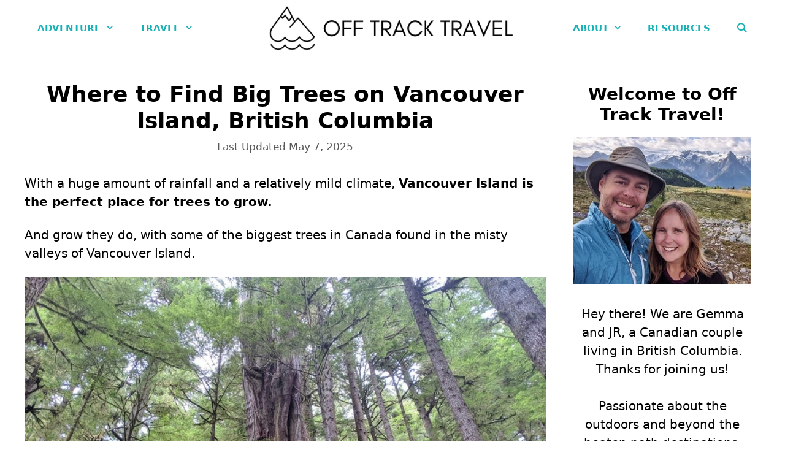

--- FILE ---
content_type: text/html; charset=UTF-8
request_url: https://offtracktravel.ca/big-trees-vancouver-island/
body_size: 47307
content:
<!DOCTYPE html>
<html lang="en-US">
<head>
	<meta charset="UTF-8">
	<meta name='robots' content='index, follow, max-image-preview:large, max-snippet:-1, max-video-preview:-1' />
	<style>img:is([sizes="auto" i], [sizes^="auto," i]) { contain-intrinsic-size: 3000px 1500px }</style>
	<meta name="viewport" content="width=device-width, initial-scale=1">
	<!-- This site is optimized with the Yoast SEO plugin v26.7 - https://yoast.com/wordpress/plugins/seo/ -->
	<title>Where to Find Big Trees on Vancouver Island, British Columbia</title>
<style>.flying-press-lazy-bg{background-image:none!important;}</style>
<link rel='preload' href='https://offtracktravel.ca/wp-content/uploads/2022/05/cropped-Off-Track-Travel-logo-with-text.png' as='image' imagesrcset='' imagesizes=''/>
<link rel='preload' href='https://offtracktravel.ca/wp-content/uploads/2019/11/canadas-gnarliest-tree-avatar-grove.jpeg' as='image' imagesrcset='https://offtracktravel.ca/wp-content/uploads/2019/11/canadas-gnarliest-tree-avatar-grove.jpeg 1000w, https://offtracktravel.ca/wp-content/uploads/2019/11/canadas-gnarliest-tree-avatar-grove-267x200.jpeg 267w, https://offtracktravel.ca/wp-content/uploads/2019/11/canadas-gnarliest-tree-avatar-grove-768x576.jpeg 768w, https://offtracktravel.ca/wp-content/uploads/2019/11/canadas-gnarliest-tree-avatar-grove-150x113.jpeg 150w, https://offtracktravel.ca/wp-content/uploads/2019/11/canadas-gnarliest-tree-avatar-grove-728x546.jpeg 728w, https://offtracktravel.ca/wp-content/uploads/2019/11/canadas-gnarliest-tree-avatar-grove-960x720.jpeg 960w' imagesizes='(max-width: 1000px) 100vw, 1000px'/>
<link rel='preload' href='https://offtracktravel.ca/wp-content/uploads/2021/03/JR-and-Gemma-sidebar-image-monica-meadows.jpg' as='image' imagesrcset='https://offtracktravel.ca/wp-content/uploads/2021/03/JR-and-Gemma-sidebar-image-monica-meadows.jpg 300w, https://offtracktravel.ca/wp-content/uploads/2021/03/JR-and-Gemma-sidebar-image-monica-meadows-242x200.jpg 242w' imagesizes='auto, (max-width: 300px) 100vw, 300px'/>
<link rel='preload' href='https://offtracktravel.ca/wp-content/themes/generatepress/assets/fonts/generatepress.woff2' as='font' type='font/woff2' fetchpriority='high' crossorigin='anonymous'><link rel='preload' href='https://offtracktravel.ca/wp-content/themes/generatepress/assets/fonts/generatepress.woff' as='font' type='font/woff' fetchpriority='high' crossorigin='anonymous'>
<style id="flying-press-css">.wp-block-button__link{box-sizing:border-box;cursor:pointer;text-align:center;word-break:break-word;display:inline-block}.wp-block-button__link.aligncenter{text-align:center}:where(.wp-block-button__link){box-shadow:none;border-radius:9999px;padding:calc(.667em + 2px) calc(1.333em + 2px);text-decoration:none}.wp-block-button[style*=text-decoration] .wp-block-button__link{text-decoration:inherit}.wp-block-buttons>.wp-block-button.has-custom-width{max-width:none}.wp-block-buttons>.wp-block-button.has-custom-width .wp-block-button__link{width:100%}.wp-block-buttons>.wp-block-button.has-custom-font-size .wp-block-button__link{font-size:inherit}.wp-block-buttons>.wp-block-button.wp-block-button__width-75{width:calc(75% - var(--wp--style--block-gap,.5em)*.25)}:root :where(.wp-block-button .wp-block-button__link.is-style-outline),:root :where(.wp-block-button.is-style-outline>.wp-block-button__link){border:2px solid;padding:.667em 1.333em}:root :where(.wp-block-button .wp-block-button__link.is-style-outline:not(.has-text-color)),:root :where(.wp-block-button.is-style-outline>.wp-block-button__link:not(.has-text-color)){color:currentColor}:root :where(.wp-block-button .wp-block-button__link.is-style-outline:not(.has-background)),:root :where(.wp-block-button.is-style-outline>.wp-block-button__link:not(.has-background)){background-color:initial;background-image:none}.wp-block-buttons>.wp-block-button{margin:0;display:inline-block}.wp-block-buttons.is-content-justification-center{justify-content:center}.wp-block-buttons.aligncenter{text-align:center}.wp-block-buttons:not(.is-content-justification-space-between,.is-content-justification-right,.is-content-justification-left,.is-content-justification-center) .wp-block-button.aligncenter{width:100%;margin-left:auto;margin-right:auto}.wp-block-buttons[style*=text-decoration] .wp-block-button,.wp-block-buttons[style*=text-decoration] .wp-block-button__link{text-decoration:inherit}.wp-block-buttons.has-custom-font-size .wp-block-button__link{font-size:inherit}.wp-block-button.aligncenter,.wp-block-calendar{text-align:center}:where(.wp-block-calendar table:not(.has-background) th){background:#ddd}.wp-block-columns{box-sizing:border-box;display:flex;flex-wrap:wrap!important;align-items:normal!important}@media (width>=782px){.wp-block-columns{flex-wrap:nowrap!important}}@media (width<=781px){.wp-block-columns:not(.is-not-stacked-on-mobile)>.wp-block-column{flex-basis:100%!important}}@media (width>=782px){.wp-block-columns:not(.is-not-stacked-on-mobile)>.wp-block-column{flex-grow:1;flex-basis:0%}.wp-block-columns:not(.is-not-stacked-on-mobile)>.wp-block-column[style*=flex-basis]{flex-grow:0}}:where(.wp-block-columns){margin-bottom:1.75em}:where(.wp-block-columns.has-background){padding:1.25em 2.375em}.wp-block-column{overflow-wrap:break-word;word-break:break-word;flex-grow:1;min-width:0}.wp-block-column.is-vertically-aligned-stretch{align-self:stretch}:where(.wp-block-post-comments input[type=submit]){border:none}:where(.wp-block-cover-image:not(.has-text-color)),:where(.wp-block-cover:not(.has-text-color)){color:#fff}:where(.wp-block-cover-image.is-light:not(.has-text-color)),:where(.wp-block-cover.is-light:not(.has-text-color)){color:#000}:root :where(.wp-block-cover h1:not(.has-text-color)),:root :where(.wp-block-cover h2:not(.has-text-color)),:root :where(.wp-block-cover h3:not(.has-text-color)),:root :where(.wp-block-cover h4:not(.has-text-color)),:root :where(.wp-block-cover h5:not(.has-text-color)),:root :where(.wp-block-cover h6:not(.has-text-color)),:root :where(.wp-block-cover p:not(.has-text-color)){color:inherit}:where(.wp-block-file){margin-bottom:1.5em}:where(.wp-block-file__button){border-radius:2em;padding:.5em 1em;display:inline-block}:where(.wp-block-file__button):is(a):active,:where(.wp-block-file__button):is(a):focus,:where(.wp-block-file__button):is(a):hover,:where(.wp-block-file__button):is(a):visited{box-shadow:none;color:#fff;opacity:.85;text-decoration:none}.wp-block-group{box-sizing:border-box}:where(.wp-block-group.wp-block-group-is-layout-constrained){position:relative}.wp-block-image a{display:inline-block}.wp-block-image img{box-sizing:border-box;vertical-align:bottom;max-width:100%;height:auto}.wp-block-image[style*=border-radius] img,.wp-block-image[style*=border-radius]>a{border-radius:inherit}.wp-block-image.aligncenter{text-align:center}.wp-block-image .aligncenter,.wp-block-image .alignleft,.wp-block-image .alignright,.wp-block-image.aligncenter,.wp-block-image.alignleft,.wp-block-image.alignright{display:table}.wp-block-image .aligncenter>figcaption,.wp-block-image .alignleft>figcaption,.wp-block-image .alignright>figcaption,.wp-block-image.aligncenter>figcaption,.wp-block-image.alignleft>figcaption,.wp-block-image.alignright>figcaption{caption-side:bottom;display:table-caption}.wp-block-image .aligncenter{margin-left:auto;margin-right:auto}.wp-block-image :where(figcaption){margin-top:.5em;margin-bottom:1em}:root :where(.wp-block-image.is-style-rounded img,.wp-block-image .is-style-rounded img){border-radius:9999px}.wp-block-image figure{margin:0}@keyframes show-content-image{0%{visibility:hidden}99%{visibility:hidden}}@keyframes turn-on-visibility{0%{opacity:0}}@keyframes turn-off-visibility{0%{opacity:1;visibility:visible}99%{opacity:0;visibility:visible}}@keyframes lightbox-zoom-in{0%{transform:translate(calc((-100vw + var(--wp--lightbox-scrollbar-width))/2 + var(--wp--lightbox-initial-left-position)),calc(-50vh + var(--wp--lightbox-initial-top-position)))scale(var(--wp--lightbox-scale))}}@keyframes lightbox-zoom-out{0%{visibility:visible;transform:translate(-50%,-50%)scale(1)}99%{visibility:visible}}:where(.wp-block-latest-comments:not([style*=line-height] .wp-block-latest-comments__comment)){line-height:1.1}:where(.wp-block-latest-comments:not([style*=line-height] .wp-block-latest-comments__comment-excerpt p)){line-height:1.8}:root :where(.wp-block-latest-posts.is-grid){padding:0}:root :where(.wp-block-latest-posts.wp-block-latest-posts__list){padding-left:0}ol,ul{box-sizing:border-box}:root :where(.wp-block-list.has-background){padding:1.25em 2.375em}:where(.wp-block-navigation.has-background .wp-block-navigation-item a:not(.wp-element-button)),:where(.wp-block-navigation.has-background .wp-block-navigation-submenu a:not(.wp-element-button)),:where(.wp-block-navigation .wp-block-navigation__submenu-container .wp-block-navigation-item a:not(.wp-element-button)),:where(.wp-block-navigation .wp-block-navigation__submenu-container .wp-block-navigation-submenu a:not(.wp-element-button)),:where(.wp-block-navigation .wp-block-navigation__submenu-container .wp-block-navigation-submenu button.wp-block-navigation-item__content),:where(.wp-block-navigation .wp-block-navigation__submenu-container .wp-block-pages-list__item button.wp-block-navigation-item__content){padding:.5em 1em}@keyframes overlay-menu__fade-in-animation{0%{opacity:0;transform:translateY(.5em)}}:root :where(p.has-background){padding:1.25em 2.375em}:where(p.has-text-color:not(.has-link-color)) a{color:inherit}:where(.wp-block-post-comments-form) input:not([type=submit]),:where(.wp-block-post-comments-form) textarea{border:1px solid #949494;font-family:inherit;font-size:1em}:where(.wp-block-post-comments-form) input:where(:not([type=submit]):not([type=checkbox])),:where(.wp-block-post-comments-form) textarea{padding:calc(.667em + 2px)}:where(.wp-block-post-excerpt){box-sizing:border-box;margin-bottom:var(--wp--style--block-gap);margin-top:var(--wp--style--block-gap)}:where(.wp-block-preformatted.has-background){padding:1.25em 2.375em}:where(.wp-block-search__button){border:1px solid #ccc;padding:6px 10px}:where(.wp-block-search__input){font-family:inherit;font-size:inherit;font-style:inherit;font-weight:inherit;letter-spacing:inherit;line-height:inherit;text-transform:inherit}:where(.wp-block-search__button-inside .wp-block-search__inside-wrapper){box-sizing:border-box;border:1px solid #949494;padding:4px}:where(.wp-block-search__button-inside .wp-block-search__inside-wrapper) :where(.wp-block-search__button){padding:4px 8px}:root :where(.wp-block-separator.is-style-dots){text-align:center;height:auto;line-height:1}:root :where(.wp-block-separator.is-style-dots):before{color:currentColor;content:"···";letter-spacing:2em;padding-left:2em;font-family:serif;font-size:1.5em}:root :where(.wp-block-site-logo.is-style-rounded){border-radius:9999px}.wp-block-social-links{box-sizing:border-box;text-indent:0;background:0 0;margin-left:0;padding-left:0;padding-right:0}.wp-block-social-links .wp-social-link a,.wp-block-social-links .wp-social-link a:hover{box-shadow:none;border-bottom:0;text-decoration:none}.wp-block-social-links .wp-social-link svg{width:1em;height:1em}.wp-block-social-links .wp-social-link span:not(.screen-reader-text){margin-left:.5em;margin-right:.5em;font-size:.65em}.wp-block-social-links,.wp-block-social-links.has-normal-icon-size{font-size:24px}.wp-block-social-links.aligncenter{justify-content:center;display:flex}.wp-block-social-link{border-radius:9999px;height:auto;transition:transform .1s;display:block}@media (prefers-reduced-motion:reduce){.wp-block-social-link{transition-duration:0s;transition-delay:0s}}.wp-block-social-link a{align-items:center;line-height:0;transition:transform .1s;display:flex}.wp-block-social-link:hover{transform:scale(1.1)}.wp-block-social-links .wp-block-social-link.wp-social-link{margin:0;padding:0;display:inline-block}.wp-block-social-links .wp-block-social-link.wp-social-link .wp-block-social-link-anchor,.wp-block-social-links .wp-block-social-link.wp-social-link .wp-block-social-link-anchor svg,.wp-block-social-links .wp-block-social-link.wp-social-link .wp-block-social-link-anchor:active,.wp-block-social-links .wp-block-social-link.wp-social-link .wp-block-social-link-anchor:hover,.wp-block-social-links .wp-block-social-link.wp-social-link .wp-block-social-link-anchor:visited{color:currentColor;fill:currentColor}:where(.wp-block-social-links:not(.is-style-logos-only)) .wp-social-link{color:#444;background-color:#f0f0f0}:where(.wp-block-social-links:not(.is-style-logos-only)) .wp-social-link-facebook{color:#fff;background-color:#0866ff}:where(.wp-block-social-links:not(.is-style-logos-only)) .wp-social-link-pinterest{color:#fff;background-color:#e60122}:where(.wp-block-social-links.is-style-logos-only) .wp-social-link{background:0 0}:where(.wp-block-social-links.is-style-logos-only) .wp-social-link svg{width:1.25em;height:1.25em}:where(.wp-block-social-links.is-style-logos-only) .wp-social-link-facebook{color:#0866ff}:where(.wp-block-social-links.is-style-logos-only) .wp-social-link-pinterest{color:#e60122}:root :where(.wp-block-social-links .wp-social-link a){padding:.25em}:root :where(.wp-block-social-links.is-style-logos-only .wp-social-link a){padding:0}:root :where(.wp-block-social-links.is-style-pill-shape .wp-social-link a){padding-left:.66667em;padding-right:.66667em}.wp-block-spacer{clear:both}:root :where(.wp-block-tag-cloud.is-style-outline){flex-wrap:wrap;gap:1ch;display:flex}:root :where(.wp-block-tag-cloud.is-style-outline a){border:1px solid;margin-right:0;padding:1ch 2ch;font-size:unset!important;text-decoration:none!important}:root :where(.wp-block-table-of-contents){box-sizing:border-box}:where(.wp-block-term-description){box-sizing:border-box;margin-bottom:var(--wp--style--block-gap);margin-top:var(--wp--style--block-gap)}:where(pre.wp-block-verse){font-family:inherit}.editor-styles-wrapper,.entry-content{counter-reset:footnotes}.wp-element-button{cursor:pointer}:root{--wp--preset--font-size--normal:16px;--wp--preset--font-size--huge:42px}.has-text-align-center{text-align:center}.aligncenter{clear:both}.screen-reader-text{clip:rect(1px,1px,1px,1px);clip-path:inset(50%);border:0;width:1px;height:1px;margin:-1px;padding:0;position:absolute;overflow:hidden;word-wrap:normal!important}.screen-reader-text:focus{clip-path:none;color:#444;z-index:100000;background-color:#ddd;width:auto;height:auto;padding:15px 23px 14px;font-size:1em;line-height:normal;text-decoration:none;display:block;top:5px;left:5px;clip:auto!important}html :where(.has-border-color){border-style:solid}html :where([style*=border-top-color]){border-top-style:solid}html :where([style*=border-right-color]){border-right-style:solid}html :where([style*=border-bottom-color]){border-bottom-style:solid}html :where([style*=border-left-color]){border-left-style:solid}html :where([style*=border-width]){border-style:solid}html :where([style*=border-top-width]){border-top-style:solid}html :where([style*=border-right-width]){border-right-style:solid}html :where([style*=border-bottom-width]){border-bottom-style:solid}html :where([style*=border-left-width]){border-left-style:solid}html :where(img[class*=wp-image-]){max-width:100%;height:auto}:where(figure){margin:0 0 1em}html :where(.is-position-sticky){--wp-admin--admin-bar--position-offset:var(--wp-admin--admin-bar--height,0px)}@media screen and (width<=600px){html :where(.is-position-sticky){--wp-admin--admin-bar--position-offset:0px}}body .wp-show-posts a{box-shadow:0 0 #fff0}.wp-show-posts-entry-title a{text-decoration:none}.wp-show-posts-image{margin-bottom:1em}.wp-show-posts-image.wpsp-image-center{text-align:center;display:block}.wp-show-posts-image img{vertical-align:bottom;height:auto;margin:0!important}.wp-show-posts-entry-header{margin:0 0 1em;padding:0}.wp-show-posts .wp-show-posts-entry-title{margin:0}.wp-show-posts-columns:not(.wp-show-posts-masonry){flex-wrap:wrap;display:flex}.wp-show-posts-columns .wp-show-posts-single:not(.wp-show-posts-masonry-block){flex-direction:row;display:flex}.wp-show-posts-columns .wp-show-posts-single:not(.wp-show-posts-masonry-block) .wp-show-posts-image img{object-fit:scale-down;flex:none}.wpsp-clear{clear:both;visibility:hidden;width:0;height:0;display:block;overflow:hidden}.wp-show-posts:not(.wp-show-posts-columns) .wp-show-posts-single:not(:last-child){margin-bottom:2em}.wp-show-posts-columns .wp-show-posts-inner{flex:1}.wp-show-posts-inner:after{clear:both;content:"";visibility:hidden;width:0;height:0;display:table;overflow:hidden}.wp-show-posts-single.post{margin-bottom:0}@media (width>=768px){.wpsp-col-1,.wpsp-col-10,.wpsp-col-11,.wpsp-col-12,.wpsp-col-2,.wpsp-col-20,.wpsp-col-3,.wpsp-col-4,.wpsp-col-5,.wpsp-col-6,.wpsp-col-7,.wpsp-col-8,.wpsp-col-9{float:left}.wpsp-col-4{width:33.333%}}@media (width<=767px){.wp-show-posts-columns,.wp-show-posts-inner{margin-left:0!important;margin-right:0!important}.wp-show-posts-columns .wp-show-posts-single{width:100%;display:block}}.wp-show-posts-inner :last-child{margin-bottom:0}.screen-reader-text{clip:rect(1px,1px,1px,1px);position:absolute!important}.screen-reader-text:active,.screen-reader-text:focus,.screen-reader-text:hover{color:#21759b;z-index:100000;background-color:#f1f1f1;border-radius:3px;width:auto;height:auto;padding:15px 23px 14px;font-size:14px;font-weight:700;line-height:normal;text-decoration:none;display:block;top:5px;left:5px;box-shadow:0 0 2px 2px #0009;clip:auto!important}.wpsp-clearfix:after{content:".";visibility:hidden;width:0;height:0;font-size:0;line-height:0;display:block;overflow:hidden}.comment-content a{word-wrap:break-word}.bypostauthor{display:block}.comment,.comment-list{margin:0;padding:0;list-style-type:none}.comment-author-info{vertical-align:middle;display:inline-block}.comment-author cite{font-style:normal;font-weight:700}.entry-meta.comment-metadata{margin-top:0}.comment-content{margin-top:1.5em}.comment-respond{margin-top:0}.comment-form>.form-submit{margin-bottom:0}.comment-form input,.comment-form-comment{margin-bottom:10px}.comment-form-comment textarea{resize:vertical}.comment-form #author,.comment-form #email,.comment-form #url{display:block}.comment-body{padding:30px 0}.comment-content{border:1px solid #0000000d;padding:30px}.depth-1.parent>.children{border-bottom:1px solid #0000000d}.comment .children{border-left:1px solid #0000000d;margin-top:-30px;padding-left:30px}.comment-content p:last-child{margin-bottom:0}.comment-list>.comment:first-child{border-top:0;margin-top:0;padding-top:0}ol.comment-list{margin-bottom:1.5em}.one-container .comments-area{margin-top:1.5em}.comment-content .reply{font-size:85%}#cancel-comment-reply-link{padding-left:10px}blockquote,body,dd,dl,dt,fieldset,figure,h1,h2,h3,h4,h5,h6,hr,html,iframe,legend,li,ol,p,pre,textarea,ul{border:0;margin:0;padding:0}html{-webkit-text-size-adjust:100%;-ms-text-size-adjust:100%;-webkit-font-smoothing:antialiased;-moz-osx-font-smoothing:grayscale;font-family:sans-serif}main{display:block}html{box-sizing:border-box}*,:after,:before{box-sizing:inherit}button,input,optgroup,select,textarea{margin:0;font-family:inherit;font-size:100%}[type=search]{-webkit-appearance:textfield;outline-offset:-2px}[type=search]::-webkit-search-decoration{-webkit-appearance:none}::-moz-focus-inner{border-style:none;padding:0}:-moz-focusring{outline:1px dotted buttontext}body,button,input,select,textarea{text-transform:none;font-family:-apple-system,system-ui,BlinkMacSystemFont,Segoe UI,Helvetica,Arial,sans-serif,Apple Color Emoji,Segoe UI Emoji,Segoe UI Symbol;font-size:17px;font-weight:400;line-height:1.5}p{margin-bottom:1.5em}h1,h2,h3,h4,h5,h6{font-family:inherit;font-size:100%;font-style:inherit;font-weight:inherit}h1{text-transform:none;margin-bottom:20px;font-size:42px;font-weight:400;line-height:1.2em}h2{text-transform:none;margin-bottom:20px;font-size:35px;font-weight:400;line-height:1.2em}h3{text-transform:none;margin-bottom:20px;font-size:29px;font-weight:400;line-height:1.2em}ol,ul{margin:0 0 1.5em 3em}ul{list-style:outside}ol{list-style:decimal}li>ol,li>ul{margin-bottom:0;margin-left:1.5em}b,strong{font-weight:700}cite,dfn,em,i{font-style:italic}small{font-size:75%}figure{margin:0}img{max-width:100%;height:auto}button,input[type=button],input[type=reset],input[type=submit]{color:#fff;cursor:pointer;-webkit-appearance:button;background:#55555e;border:1px solid #fff0;padding:10px 20px}input[type=email],input[type=number],input[type=password],input[type=search],input[type=tel],input[type=text],input[type=url],select,textarea{border:1px solid;border-radius:0;max-width:100%;padding:10px 15px}textarea{width:100%}a,button,input{transition:color .1s ease-in-out,background-color .1s ease-in-out}a{text-decoration:none}.button,.wp-block-button .wp-block-button__link{padding:10px 20px;display:inline-block}.wp-block-button .wp-block-button__link{font-size:inherit;line-height:inherit}.aligncenter{clear:both;margin:0 auto;display:block}.size-auto,.size-full,.size-large,.size-medium,.size-thumbnail{max-width:100%;height:auto}.screen-reader-text{clip:rect(1px,1px,1px,1px);clip-path:inset(50%);border:0;width:1px;height:1px;margin:-1px;padding:0;overflow:hidden;word-wrap:normal!important;position:absolute!important}.screen-reader-text:focus{clip-path:none;color:#21759b;z-index:100000;background-color:#f1f1f1;border-radius:3px;width:auto;height:auto;padding:15px 23px 14px;font-size:.875rem;font-weight:700;line-height:normal;text-decoration:none;display:block;top:5px;left:5px;box-shadow:0 0 2px 2px #0009;clip:auto!important}.main-navigation{z-index:100;clear:both;padding:0;display:block}.main-navigation a{text-transform:none;font-size:15px;font-weight:400;text-decoration:none;display:block}.main-navigation ul{margin:0;padding-left:0;list-style:none}.main-navigation .main-nav ul li a{padding-left:20px;padding-right:20px;line-height:60px}.inside-navigation{position:relative}.main-navigation .inside-navigation{flex-wrap:wrap;justify-content:space-between;align-items:center;display:flex}.main-navigation .main-nav>ul{flex-wrap:wrap;align-items:center;display:flex}.main-navigation li{position:relative}.main-navigation .menu-bar-items{align-items:center;font-size:15px;display:flex}.main-navigation .menu-bar-items a{color:inherit}.main-navigation .menu-bar-item{position:relative}.main-navigation .menu-bar-item.search-item{z-index:20}.main-navigation .menu-bar-item>a{padding-left:20px;padding-right:20px;line-height:60px}.sidebar .main-navigation .main-nav{flex-basis:100%}.sidebar .main-navigation .main-nav>ul{flex-direction:column}.sidebar .main-navigation .menu-bar-items{margin:0 auto}.sidebar .main-navigation .menu-bar-items .search-item{order:10}.main-navigation ul ul{float:left;opacity:0;z-index:99999;text-align:left;pointer-events:none;width:200px;height:0;transition:opacity 80ms linear;display:block;position:absolute;top:auto;left:-99999px;overflow:hidden;box-shadow:1px 1px #0000001a}.main-navigation ul ul a{display:block}.main-navigation ul ul li{width:100%}.main-navigation .main-nav ul ul li a{padding:10px 20px;font-size:14px;line-height:normal}.main-navigation .main-nav ul li.menu-item-has-children>a{padding-right:0;position:relative}.main-navigation:not(.toggled) ul li.sfHover>ul,.main-navigation:not(.toggled) ul li:hover>ul{opacity:1;pointer-events:auto;height:auto;transition-delay:.15s;left:auto;overflow:visible}.main-navigation:not(.toggled) ul ul li.sfHover>ul,.main-navigation:not(.toggled) ul ul li:hover>ul{top:0;left:100%}.nav-float-right .main-navigation ul ul ul{top:0}.menu-item-has-children .dropdown-menu-toggle{clear:both;height:100%;padding-left:10px;padding-right:20px;display:inline-block}.menu-item-has-children ul .dropdown-menu-toggle{margin-top:-10px;padding-top:10px;padding-bottom:10px}.sidebar .menu-item-has-children .dropdown-menu-toggle,nav ul ul .menu-item-has-children .dropdown-menu-toggle{float:right}.widget-area .main-navigation li{float:none;width:100%;margin:0;padding:0;display:block}.sidebar .main-navigation.sub-menu-right ul li.sfHover ul,.sidebar .main-navigation.sub-menu-right ul li:hover ul{top:0;left:100%}.site-header{position:relative}.inside-header{padding:20px 40px}.site-logo{max-width:100%;display:inline-block}.site-header .header-image{vertical-align:middle}.inside-header{align-items:center;display:flex}.nav-float-right #site-navigation{margin-left:auto}.header-aligned-center:not([class*=nav-float-]) .inside-header{text-align:center;flex-direction:column;justify-content:center}.header-aligned-center:not([class*=nav-float-]) .inside-header>:not(:first-child){margin-top:1em}.entry-header .gp-icon,.posted-on .updated{display:none}footer.entry-meta .byline,footer.entry-meta .posted-on{display:block}.entry-content:not(:first-child),.entry-summary:not(:first-child),.page-content:not(:first-child){margin-top:2em}.entry-header,.site-content{word-wrap:break-word}.entry-title{margin-bottom:0}.entry-meta{margin-top:.5em;font-size:85%;line-height:1.5}footer.entry-meta{margin-top:2em}.entry-content>p:last-child,.entry-summary>p:last-child,.page-content>p:last-child,.read-more-container,.taxonomy-description p:last-child{margin-bottom:0}.wp-block-image figcaption{text-align:center;font-size:13px}.widget-area .widget{padding:40px}.footer-widgets .widget :last-child,.sidebar .widget :last-child{margin-bottom:0}.widget ol,.widget ul{margin:0}.widget .search-field{width:100%}.widget .search-form{display:flex}.footer-widgets .widget:last-child,.sidebar .widget:last-child{margin-bottom:0}.widget ul li{margin-bottom:.5em;list-style-type:none;position:relative}.widget ul li ul{margin-top:.5em;margin-left:1em}.site-content{display:flex}.grid-container{max-width:1200px;margin-left:auto;margin-right:auto}.page-header,.sidebar .widget,.site-main>*{margin-bottom:20px}.one-container.both-right .site-main,.one-container.right-sidebar .site-main{margin-right:40px}.one-container .site-content{padding:40px}.widget-area .main-navigation{margin-bottom:20px}.one-container .site-main>:last-child,.separate-containers .site-main>:last-child{margin-bottom:0}.sidebar .grid-container{width:100%;max-width:100%}.inside-site-info{justify-content:center;align-items:center;padding:20px 40px;display:flex}.site-info{text-align:center;font-size:15px}.container.grid-container{width:auto}.menu-toggle,.mobile-bar-items,.sidebar-nav-mobile{display:none}.menu-toggle{text-transform:none;cursor:pointer;margin:0;padding:0 20px;font-size:15px;font-weight:400;line-height:60px}button.menu-toggle{text-align:center;background-color:#fff0;border:0;flex-grow:1}button.menu-toggle:active,button.menu-toggle:focus,button.menu-toggle:hover{background-color:#fff0}.has-menu-bar-items button.menu-toggle{flex-grow:0}.mobile-menu-control-wrapper{align-items:center;margin-left:auto;display:none}@media (width<=768px){a,body,button,input,select,textarea{transition:all ease-in-out}.inside-header{text-align:center;flex-direction:column}.site-content{flex-direction:column}.container .site-content .content-area{width:auto}.is-left-sidebar.sidebar,.is-right-sidebar.sidebar{order:initial;width:auto}#main{margin-left:0;margin-right:0}body:not(.no-sidebar) #main{margin-bottom:0}.comment .children{margin-left:0;padding-left:10px}.entry-meta{font-size:inherit}.entry-meta a{line-height:1.8em}}@font-face{font-display:swap;font-family:GeneratePress;src:url(https://offtracktravel.ca/wp-content/themes/generatepress/assets/fonts/generatepress.eot);src:url(https://offtracktravel.ca/wp-content/themes/generatepress/assets/fonts/generatepress.eot#iefix)format("embedded-opentype"),url(https://offtracktravel.ca/wp-content/themes/generatepress/assets/fonts/generatepress.woff2)format("woff2"),url(https://offtracktravel.ca/wp-content/themes/generatepress/assets/fonts/generatepress.woff)format("woff"),url(https://offtracktravel.ca/wp-content/themes/generatepress/assets/fonts/generatepress.ttf)format("truetype"),url(https://offtracktravel.ca/wp-content/themes/generatepress/assets/fonts/generatepress.svg#GeneratePress)format("svg");font-weight:400;font-style:normal}.cat-links:before,.comments-link:before,.dropdown-menu-toggle:before,.generate-back-to-top:before,.menu-toggle:before,.nav-next .next:before,.nav-previous .prev:before,.search-form .search-submit:before,.search-item a:before,.tags-links:before{-moz-osx-font-smoothing:grayscale;-webkit-font-smoothing:antialiased;font-variant:normal;text-rendering:auto;font-style:normal;line-height:1}.menu-toggle:before{content:"";text-align:center;width:1.28571em;font-family:GeneratePress;display:inline-block}.search-item a:before{content:"";text-align:center;width:1.28571em;font-family:GeneratePress;display:inline-block}.widget .search-form button:before{content:"";font-family:GeneratePress}.dropdown-menu-toggle:before{content:"";text-align:left;width:.8em;font-family:GeneratePress;display:inline-block}nav:not(.toggled) ul ul .dropdown-menu-toggle:before{text-align:right}.dropdown-hover nav:not(.toggled) ul ul .dropdown-menu-toggle:before{content:""}.dropdown-hover .inside-right-sidebar .dropdown-menu-toggle:before,.dropdown-hover.both-right .inside-left-sidebar .dropdown-menu-toggle:before{content:""}@font-face{font-display:swap;font-family:FontAwesome;src:url(https://offtracktravel.ca/wp-content/themes/generatepress/assets/fonts/fontawesome-webfont.eot);src:url(https://offtracktravel.ca/wp-content/themes/generatepress/assets/fonts/fontawesome-webfont.eot#iefix)format("embedded-opentype"),url(https://offtracktravel.ca/wp-content/themes/generatepress/assets/fonts/fontawesome-webfont.woff2)format("woff2"),url(https://offtracktravel.ca/wp-content/themes/generatepress/assets/fonts/fontawesome-webfont.woff)format("woff"),url(https://offtracktravel.ca/wp-content/themes/generatepress/assets/fonts/fontawesome-webfont.ttf)format("truetype"),url(https://offtracktravel.ca/wp-content/themes/generatepress/assets/fonts/fontawesome-webfont.svg#fontawesomeregular)format("svg");font-weight:400;font-style:normal}@-webkit-keyframes fa-spin{0%{-webkit-transform:rotate(0);transform:rotate(0)}to{-webkit-transform:rotate(359deg);transform:rotate(359deg)}}@keyframes fa-spin{0%{-webkit-transform:rotate(0);transform:rotate(0)}to{-webkit-transform:rotate(359deg);transform:rotate(359deg)}}@font-face{font-display:swap;font-family:FontAwesome;src:url(https://offtracktravel.ca/wp-content/plugins/waymark/waymark-js/dist/fonts/fontawesome-webfont.eot?v=4.7.0);src:url(https://offtracktravel.ca/wp-content/plugins/waymark/waymark-js/dist/fonts/fontawesome-webfont.eot#iefix&v=4.7.0)format("embedded-opentype"),url(https://offtracktravel.ca/wp-content/plugins/waymark/waymark-js/dist/fonts/fontawesome-webfont.woff2?v=4.7.0)format("woff2"),url(https://offtracktravel.ca/wp-content/plugins/waymark/waymark-js/dist/fonts/fontawesome-webfont.woff?v=4.7.0)format("woff"),url(https://offtracktravel.ca/wp-content/plugins/waymark/waymark-js/dist/fonts/fontawesome-webfont.ttf?v=4.7.0)format("truetype"),url(https://offtracktravel.ca/wp-content/plugins/waymark/waymark-js/dist/fonts/fontawesome-webfont.svg?v=4.7.0#fontawesomeregular)format("svg");font-weight:400;font-style:normal}@font-face{font-display:swap;font-family:Ionicons;src:url(https://offtracktravel.ca/wp-content/plugins/waymark/waymark-js/dist/fonts/ionicons.eot?v=2.0.0);src:url(https://offtracktravel.ca/wp-content/plugins/waymark/waymark-js/dist/fonts/ionicons.eot?v=2.0.0#iefix)format("embedded-opentype"),url(https://offtracktravel.ca/wp-content/plugins/waymark/waymark-js/dist/fonts/ionicons.ttf?v=2.0.0)format("truetype"),url(https://offtracktravel.ca/wp-content/plugins/waymark/waymark-js/dist/fonts/ionicons.woff?v=2.0.0)format("woff"),url(https://offtracktravel.ca/wp-content/plugins/waymark/waymark-js/dist/fonts/ionicons.svg?v=2.0.0#Ionicons)format("svg");font-weight:400;font-style:normal}@-webkit-keyframes spin{0%{-webkit-transform:rotate(0)}to{-webkit-transform:rotate(360deg)}}@keyframes spin{0%{transform:rotate(0)}to{transform:rotate(360deg)}}.navigation-branding,.site-logo.mobile-header-logo{order:0;align-items:center;margin-right:10px;display:flex}.navigation-branding img,.site-logo.mobile-header-logo img{padding:10px 0;transition:height .3s;display:block;position:relative}.main-navigation.mobile-header-navigation{float:none;margin-bottom:0;display:none}.main-navigation .menu-toggle{flex-grow:1;width:auto}.main-navigation.has-branding .menu-toggle,.main-navigation.has-sticky-branding.navigation-stick .menu-toggle{flex-grow:0;order:2;padding-right:20px}.main-navigation.has-branding:not([class*=nav-align-]):not(.mobile-header-navigation) .inside-navigation,.main-navigation.has-sticky-branding.navigation-stick:not([class*=nav-align-]):not(.mobile-header-navigation) .inside-navigation{justify-content:flex-start}.main-navigation.has-branding:not([class*=nav-align-]):not(.mobile-header-navigation) .menu-bar-items,.main-navigation.has-sticky-branding.navigation-stick:not([class*=nav-align-]):not(.mobile-header-navigation) .menu-bar-items{margin-left:auto}.nav-float-right .main-navigation.has-branding:not(.mobile-header-navigation) .menu-bar-items,.nav-float-right .main-navigation.has-sticky-branding.navigation-stick:not(.mobile-header-navigation) .menu-bar-items{margin-left:0}.mobile-header-navigation.has-menu-bar-items .mobile-header-logo{margin-right:auto}</style>
	<meta name="description" content="Discover 15 places to see magnificent big trees on Vancouver Island, British Columbia, from magical old growth groves to coastal campgrounds" />
	<link rel="canonical" href="https://offtracktravel.ca/big-trees-vancouver-island/" />
	<meta property="og:locale" content="en_US" />
	<meta property="og:type" content="article" />
	<meta property="og:title" content="Where to Find Big Trees on Vancouver Island, British Columbia" />
	<meta property="og:description" content="Discover 15 places to see magnificent big trees on Vancouver Island, British Columbia, from magical old growth groves to coastal campgrounds" />
	<meta property="og:url" content="https://offtracktravel.ca/big-trees-vancouver-island/" />
	<meta property="og:site_name" content="Off Track Travel" />
	<meta property="article:publisher" content="https://www.facebook.com/offtracktravel" />
	<meta property="article:author" content="facebook.com/offtracktravel" />
	<meta property="article:published_time" content="2024-11-11T20:33:00+00:00" />
	<meta property="article:modified_time" content="2025-05-07T16:54:24+00:00" />
	<meta property="og:image" content="https://offtracktravel.ca/wp-content/uploads/2019/11/canadas-gnarliest-tree-avatar-grove.jpeg" />
	<meta property="og:image:width" content="1000" />
	<meta property="og:image:height" content="750" />
	<meta property="og:image:type" content="image/jpeg" />
	<meta name="author" content="Gemma" />
	<meta name="twitter:card" content="summary_large_image" />
	<meta name="twitter:label1" content="Written by" />
	<meta name="twitter:data1" content="Gemma" />
	<meta name="twitter:label2" content="Est. reading time" />
	<meta name="twitter:data2" content="20 minutes" />
	<script type="application/ld+json" class="yoast-schema-graph">{"@context":"https://schema.org","@graph":[{"@type":"Article","@id":"https://offtracktravel.ca/big-trees-vancouver-island/#article","isPartOf":{"@id":"https://offtracktravel.ca/big-trees-vancouver-island/"},"author":{"name":"Gemma","@id":"https://offtracktravel.ca/#/schema/person/a364ddb7bc47688c53b66b909f3075b6"},"headline":"Where to Find Big Trees on Vancouver Island, British Columbia","datePublished":"2024-11-11T20:33:00+00:00","dateModified":"2025-05-07T16:54:24+00:00","mainEntityOfPage":{"@id":"https://offtracktravel.ca/big-trees-vancouver-island/"},"wordCount":2995,"commentCount":8,"publisher":{"@id":"https://offtracktravel.ca/#organization"},"image":{"@id":"https://offtracktravel.ca/big-trees-vancouver-island/#primaryimage"},"thumbnailUrl":"https://offtracktravel.ca/wp-content/uploads/2019/11/Where-to-Find-Big-Trees-on-Vancouver-Island-British-Columbia-Header.jpg","keywords":["Best of Outdoor Adventure","Beyond the Beaten Path","British Columbia","day hiking","hiking","outdoor travel","Vancouver Island"],"articleSection":["British Columbia","Canada","Vancouver Island"],"inLanguage":"en-US","potentialAction":[{"@type":"CommentAction","name":"Comment","target":["https://offtracktravel.ca/big-trees-vancouver-island/#respond"]}]},{"@type":"WebPage","@id":"https://offtracktravel.ca/big-trees-vancouver-island/","url":"https://offtracktravel.ca/big-trees-vancouver-island/","name":"Where to Find Big Trees on Vancouver Island, British Columbia","isPartOf":{"@id":"https://offtracktravel.ca/#website"},"primaryImageOfPage":{"@id":"https://offtracktravel.ca/big-trees-vancouver-island/#primaryimage"},"image":{"@id":"https://offtracktravel.ca/big-trees-vancouver-island/#primaryimage"},"thumbnailUrl":"https://offtracktravel.ca/wp-content/uploads/2019/11/Where-to-Find-Big-Trees-on-Vancouver-Island-British-Columbia-Header.jpg","datePublished":"2024-11-11T20:33:00+00:00","dateModified":"2025-05-07T16:54:24+00:00","description":"Discover 15 places to see magnificent big trees on Vancouver Island, British Columbia, from magical old growth groves to coastal campgrounds","breadcrumb":{"@id":"https://offtracktravel.ca/big-trees-vancouver-island/#breadcrumb"},"inLanguage":"en-US","potentialAction":[{"@type":"ReadAction","target":["https://offtracktravel.ca/big-trees-vancouver-island/"]}]},{"@type":"ImageObject","inLanguage":"en-US","@id":"https://offtracktravel.ca/big-trees-vancouver-island/#primaryimage","url":"https://offtracktravel.ca/wp-content/uploads/2019/11/Where-to-Find-Big-Trees-on-Vancouver-Island-British-Columbia-Header.jpg","contentUrl":"https://offtracktravel.ca/wp-content/uploads/2019/11/Where-to-Find-Big-Trees-on-Vancouver-Island-British-Columbia-Header.jpg","width":800,"height":500},{"@type":"BreadcrumbList","@id":"https://offtracktravel.ca/big-trees-vancouver-island/#breadcrumb","itemListElement":[{"@type":"ListItem","position":1,"name":"Home","item":"https://offtracktravel.ca/"},{"@type":"ListItem","position":2,"name":"Recent","item":"https://offtracktravel.ca/recent/"},{"@type":"ListItem","position":3,"name":"Canada","item":"https://offtracktravel.ca/category/canada/"},{"@type":"ListItem","position":4,"name":"Where to Find Big Trees on Vancouver Island, British Columbia"}]},{"@type":"WebSite","@id":"https://offtracktravel.ca/#website","url":"https://offtracktravel.ca/","name":"Off Track Travel","description":"Adventures Beyond the Beaten Path","publisher":{"@id":"https://offtracktravel.ca/#organization"},"potentialAction":[{"@type":"SearchAction","target":{"@type":"EntryPoint","urlTemplate":"https://offtracktravel.ca/?s={search_term_string}"},"query-input":{"@type":"PropertyValueSpecification","valueRequired":true,"valueName":"search_term_string"}}],"inLanguage":"en-US"},{"@type":"Organization","@id":"https://offtracktravel.ca/#organization","name":"Off Track Travel","url":"https://offtracktravel.ca/","logo":{"@type":"ImageObject","inLanguage":"en-US","@id":"https://offtracktravel.ca/#/schema/logo/image/","url":"https://offtracktravel.ca/wp-content/uploads/2022/05/cropped-LOGO-OTT-01-no-background-1.png","contentUrl":"https://offtracktravel.ca/wp-content/uploads/2022/05/cropped-LOGO-OTT-01-no-background-1.png","width":512,"height":512,"caption":"Off Track Travel"},"image":{"@id":"https://offtracktravel.ca/#/schema/logo/image/"},"sameAs":["https://www.facebook.com/offtracktravel"]},{"@type":"Person","@id":"https://offtracktravel.ca/#/schema/person/a364ddb7bc47688c53b66b909f3075b6","name":"Gemma","description":"One half of the Canadian/British couple behind Off Track Travel, Gemma is happiest when hiking on the trail or planning the next big travel adventure. JR and Gemma are currently based in the beautiful Okanagan Valley, British Columbia, Canada. Consider buying us a coffee if you have find any of our guides helpful!","sameAs":["https://offtracktravel.ca","facebook.com/offtracktravel","https://ca.pinterest.com/offtracktravel/"],"url":"https://offtracktravel.ca/author/gemma/"}]}</script>
	<!-- / Yoast SEO plugin. -->


<link rel="alternate" type="application/rss+xml" title="Off Track Travel &raquo; Feed" href="https://offtracktravel.ca/feed/" />
<link rel="alternate" type="application/rss+xml" title="Off Track Travel &raquo; Comments Feed" href="https://offtracktravel.ca/comments/feed/" />
<link rel="alternate" type="application/rss+xml" title="Off Track Travel &raquo; Where to Find Big Trees on Vancouver Island, British Columbia Comments Feed" href="https://offtracktravel.ca/big-trees-vancouver-island/feed/" />
<link rel='stylesheet' id='wp-block-library-css' media='all'  data-href="https://offtracktravel.ca/wp-content/cache/flying-press/8c9f31823282.style.min.css"/>
<style id='classic-theme-styles-inline-css'>/*! This file is auto-generated */
.wp-block-button__link{color:#fff;background-color:#32373c;border-radius:9999px;box-shadow:none;text-decoration:none;padding:calc(.667em + 2px) calc(1.333em + 2px);font-size:1.125em}.wp-block-file__button{background:#32373c;color:#fff;text-decoration:none}</style>
<style id='global-styles-inline-css'>:root{--wp--preset--aspect-ratio--square: 1;--wp--preset--aspect-ratio--4-3: 4/3;--wp--preset--aspect-ratio--3-4: 3/4;--wp--preset--aspect-ratio--3-2: 3/2;--wp--preset--aspect-ratio--2-3: 2/3;--wp--preset--aspect-ratio--16-9: 16/9;--wp--preset--aspect-ratio--9-16: 9/16;--wp--preset--color--black: #000000;--wp--preset--color--cyan-bluish-gray: #abb8c3;--wp--preset--color--white: #ffffff;--wp--preset--color--pale-pink: #f78da7;--wp--preset--color--vivid-red: #cf2e2e;--wp--preset--color--luminous-vivid-orange: #ff6900;--wp--preset--color--luminous-vivid-amber: #fcb900;--wp--preset--color--light-green-cyan: #7bdcb5;--wp--preset--color--vivid-green-cyan: #00d084;--wp--preset--color--pale-cyan-blue: #8ed1fc;--wp--preset--color--vivid-cyan-blue: #0693e3;--wp--preset--color--vivid-purple: #9b51e0;--wp--preset--color--contrast: var(--contrast);--wp--preset--color--contrast-2: var(--contrast-2);--wp--preset--color--contrast-3: var(--contrast-3);--wp--preset--color--base: var(--base);--wp--preset--color--base-2: var(--base-2);--wp--preset--color--base-3: var(--base-3);--wp--preset--color--accent: var(--accent);--wp--preset--gradient--vivid-cyan-blue-to-vivid-purple: linear-gradient(135deg,rgba(6,147,227,1) 0%,rgb(155,81,224) 100%);--wp--preset--gradient--light-green-cyan-to-vivid-green-cyan: linear-gradient(135deg,rgb(122,220,180) 0%,rgb(0,208,130) 100%);--wp--preset--gradient--luminous-vivid-amber-to-luminous-vivid-orange: linear-gradient(135deg,rgba(252,185,0,1) 0%,rgba(255,105,0,1) 100%);--wp--preset--gradient--luminous-vivid-orange-to-vivid-red: linear-gradient(135deg,rgba(255,105,0,1) 0%,rgb(207,46,46) 100%);--wp--preset--gradient--very-light-gray-to-cyan-bluish-gray: linear-gradient(135deg,rgb(238,238,238) 0%,rgb(169,184,195) 100%);--wp--preset--gradient--cool-to-warm-spectrum: linear-gradient(135deg,rgb(74,234,220) 0%,rgb(151,120,209) 20%,rgb(207,42,186) 40%,rgb(238,44,130) 60%,rgb(251,105,98) 80%,rgb(254,248,76) 100%);--wp--preset--gradient--blush-light-purple: linear-gradient(135deg,rgb(255,206,236) 0%,rgb(152,150,240) 100%);--wp--preset--gradient--blush-bordeaux: linear-gradient(135deg,rgb(254,205,165) 0%,rgb(254,45,45) 50%,rgb(107,0,62) 100%);--wp--preset--gradient--luminous-dusk: linear-gradient(135deg,rgb(255,203,112) 0%,rgb(199,81,192) 50%,rgb(65,88,208) 100%);--wp--preset--gradient--pale-ocean: linear-gradient(135deg,rgb(255,245,203) 0%,rgb(182,227,212) 50%,rgb(51,167,181) 100%);--wp--preset--gradient--electric-grass: linear-gradient(135deg,rgb(202,248,128) 0%,rgb(113,206,126) 100%);--wp--preset--gradient--midnight: linear-gradient(135deg,rgb(2,3,129) 0%,rgb(40,116,252) 100%);--wp--preset--font-size--small: 13px;--wp--preset--font-size--medium: 20px;--wp--preset--font-size--large: 36px;--wp--preset--font-size--x-large: 42px;--wp--preset--spacing--20: 0.44rem;--wp--preset--spacing--30: 0.67rem;--wp--preset--spacing--40: 1rem;--wp--preset--spacing--50: 1.5rem;--wp--preset--spacing--60: 2.25rem;--wp--preset--spacing--70: 3.38rem;--wp--preset--spacing--80: 5.06rem;--wp--preset--shadow--natural: 6px 6px 9px rgba(0, 0, 0, 0.2);--wp--preset--shadow--deep: 12px 12px 50px rgba(0, 0, 0, 0.4);--wp--preset--shadow--sharp: 6px 6px 0px rgba(0, 0, 0, 0.2);--wp--preset--shadow--outlined: 6px 6px 0px -3px rgba(255, 255, 255, 1), 6px 6px rgba(0, 0, 0, 1);--wp--preset--shadow--crisp: 6px 6px 0px rgba(0, 0, 0, 1);}:where(.is-layout-flex){gap: 0.5em;}:where(.is-layout-grid){gap: 0.5em;}body .is-layout-flex{display: flex;}.is-layout-flex{flex-wrap: wrap;align-items: center;}.is-layout-flex > :is(*, div){margin: 0;}body .is-layout-grid{display: grid;}.is-layout-grid > :is(*, div){margin: 0;}:where(.wp-block-columns.is-layout-flex){gap: 2em;}:where(.wp-block-columns.is-layout-grid){gap: 2em;}:where(.wp-block-post-template.is-layout-flex){gap: 1.25em;}:where(.wp-block-post-template.is-layout-grid){gap: 1.25em;}.has-black-color{color: var(--wp--preset--color--black) !important;}.has-cyan-bluish-gray-color{color: var(--wp--preset--color--cyan-bluish-gray) !important;}.has-white-color{color: var(--wp--preset--color--white) !important;}.has-pale-pink-color{color: var(--wp--preset--color--pale-pink) !important;}.has-vivid-red-color{color: var(--wp--preset--color--vivid-red) !important;}.has-luminous-vivid-orange-color{color: var(--wp--preset--color--luminous-vivid-orange) !important;}.has-luminous-vivid-amber-color{color: var(--wp--preset--color--luminous-vivid-amber) !important;}.has-light-green-cyan-color{color: var(--wp--preset--color--light-green-cyan) !important;}.has-vivid-green-cyan-color{color: var(--wp--preset--color--vivid-green-cyan) !important;}.has-pale-cyan-blue-color{color: var(--wp--preset--color--pale-cyan-blue) !important;}.has-vivid-cyan-blue-color{color: var(--wp--preset--color--vivid-cyan-blue) !important;}.has-vivid-purple-color{color: var(--wp--preset--color--vivid-purple) !important;}.has-black-background-color{background-color: var(--wp--preset--color--black) !important;}.has-cyan-bluish-gray-background-color{background-color: var(--wp--preset--color--cyan-bluish-gray) !important;}.has-white-background-color{background-color: var(--wp--preset--color--white) !important;}.has-pale-pink-background-color{background-color: var(--wp--preset--color--pale-pink) !important;}.has-vivid-red-background-color{background-color: var(--wp--preset--color--vivid-red) !important;}.has-luminous-vivid-orange-background-color{background-color: var(--wp--preset--color--luminous-vivid-orange) !important;}.has-luminous-vivid-amber-background-color{background-color: var(--wp--preset--color--luminous-vivid-amber) !important;}.has-light-green-cyan-background-color{background-color: var(--wp--preset--color--light-green-cyan) !important;}.has-vivid-green-cyan-background-color{background-color: var(--wp--preset--color--vivid-green-cyan) !important;}.has-pale-cyan-blue-background-color{background-color: var(--wp--preset--color--pale-cyan-blue) !important;}.has-vivid-cyan-blue-background-color{background-color: var(--wp--preset--color--vivid-cyan-blue) !important;}.has-vivid-purple-background-color{background-color: var(--wp--preset--color--vivid-purple) !important;}.has-black-border-color{border-color: var(--wp--preset--color--black) !important;}.has-cyan-bluish-gray-border-color{border-color: var(--wp--preset--color--cyan-bluish-gray) !important;}.has-white-border-color{border-color: var(--wp--preset--color--white) !important;}.has-pale-pink-border-color{border-color: var(--wp--preset--color--pale-pink) !important;}.has-vivid-red-border-color{border-color: var(--wp--preset--color--vivid-red) !important;}.has-luminous-vivid-orange-border-color{border-color: var(--wp--preset--color--luminous-vivid-orange) !important;}.has-luminous-vivid-amber-border-color{border-color: var(--wp--preset--color--luminous-vivid-amber) !important;}.has-light-green-cyan-border-color{border-color: var(--wp--preset--color--light-green-cyan) !important;}.has-vivid-green-cyan-border-color{border-color: var(--wp--preset--color--vivid-green-cyan) !important;}.has-pale-cyan-blue-border-color{border-color: var(--wp--preset--color--pale-cyan-blue) !important;}.has-vivid-cyan-blue-border-color{border-color: var(--wp--preset--color--vivid-cyan-blue) !important;}.has-vivid-purple-border-color{border-color: var(--wp--preset--color--vivid-purple) !important;}.has-vivid-cyan-blue-to-vivid-purple-gradient-background{background: var(--wp--preset--gradient--vivid-cyan-blue-to-vivid-purple) !important;}.has-light-green-cyan-to-vivid-green-cyan-gradient-background{background: var(--wp--preset--gradient--light-green-cyan-to-vivid-green-cyan) !important;}.has-luminous-vivid-amber-to-luminous-vivid-orange-gradient-background{background: var(--wp--preset--gradient--luminous-vivid-amber-to-luminous-vivid-orange) !important;}.has-luminous-vivid-orange-to-vivid-red-gradient-background{background: var(--wp--preset--gradient--luminous-vivid-orange-to-vivid-red) !important;}.has-very-light-gray-to-cyan-bluish-gray-gradient-background{background: var(--wp--preset--gradient--very-light-gray-to-cyan-bluish-gray) !important;}.has-cool-to-warm-spectrum-gradient-background{background: var(--wp--preset--gradient--cool-to-warm-spectrum) !important;}.has-blush-light-purple-gradient-background{background: var(--wp--preset--gradient--blush-light-purple) !important;}.has-blush-bordeaux-gradient-background{background: var(--wp--preset--gradient--blush-bordeaux) !important;}.has-luminous-dusk-gradient-background{background: var(--wp--preset--gradient--luminous-dusk) !important;}.has-pale-ocean-gradient-background{background: var(--wp--preset--gradient--pale-ocean) !important;}.has-electric-grass-gradient-background{background: var(--wp--preset--gradient--electric-grass) !important;}.has-midnight-gradient-background{background: var(--wp--preset--gradient--midnight) !important;}.has-small-font-size{font-size: var(--wp--preset--font-size--small) !important;}.has-medium-font-size{font-size: var(--wp--preset--font-size--medium) !important;}.has-large-font-size{font-size: var(--wp--preset--font-size--large) !important;}.has-x-large-font-size{font-size: var(--wp--preset--font-size--x-large) !important;}
:where(.wp-block-post-template.is-layout-flex){gap: 1.25em;}:where(.wp-block-post-template.is-layout-grid){gap: 1.25em;}
:where(.wp-block-columns.is-layout-flex){gap: 2em;}:where(.wp-block-columns.is-layout-grid){gap: 2em;}
:root :where(.wp-block-pullquote){font-size: 1.5em;line-height: 1.6;}</style>
<link rel='stylesheet' id='wp-show-posts-css' media='all'  data-href="https://offtracktravel.ca/wp-content/cache/flying-press/754d003a14d5.wp-show-posts-min.css"/>
<link rel='stylesheet' id='generate-comments-css' media='all'  data-href="https://offtracktravel.ca/wp-content/cache/flying-press/c77d62e54706.comments.min.css"/>
<link rel='stylesheet' id='generate-style-css' media='all'  data-href="https://offtracktravel.ca/wp-content/cache/flying-press/b7e067012db6.main.min.css"/>
<style id='generate-style-inline-css'>body{background-color:#ffffff;color:#3a3a3a;}a{color:#00bdc4;}a:hover, a:focus, a:active{color:#000000;}.grid-container{max-width:1300px;}.wp-block-group__inner-container{max-width:1300px;margin-left:auto;margin-right:auto;}@media (max-width: 500px) and (min-width: 891px){.inside-header{display:flex;flex-direction:column;align-items:center;}.site-logo, .site-branding{margin-bottom:1.5em;}#site-navigation{margin:0 auto;}.header-widget{margin-top:1.5em;}}.site-header .header-image{width:430px;}.navigation-search{position:absolute;left:-99999px;pointer-events:none;visibility:hidden;z-index:20;width:100%;top:0;transition:opacity 100ms ease-in-out;opacity:0;}.navigation-search.nav-search-active{left:0;right:0;pointer-events:auto;visibility:visible;opacity:1;}.navigation-search input[type="search"]{outline:0;border:0;vertical-align:bottom;line-height:1;opacity:0.9;width:100%;z-index:20;border-radius:0;-webkit-appearance:none;height:60px;}.navigation-search input::-ms-clear{display:none;width:0;height:0;}.navigation-search input::-ms-reveal{display:none;width:0;height:0;}.navigation-search input::-webkit-search-decoration, .navigation-search input::-webkit-search-cancel-button, .navigation-search input::-webkit-search-results-button, .navigation-search input::-webkit-search-results-decoration{display:none;}.gen-sidebar-nav .navigation-search{top:auto;bottom:0;}:root{--contrast:#222222;--contrast-2:#575760;--contrast-3:#b2b2be;--base:#b01145;--base-2:#f7f8f9;--base-3:#ffffff;--accent:#17B1B6;}:root .has-contrast-color{color:var(--contrast);}:root .has-contrast-background-color{background-color:var(--contrast);}:root .has-contrast-2-color{color:var(--contrast-2);}:root .has-contrast-2-background-color{background-color:var(--contrast-2);}:root .has-contrast-3-color{color:var(--contrast-3);}:root .has-contrast-3-background-color{background-color:var(--contrast-3);}:root .has-base-color{color:var(--base);}:root .has-base-background-color{background-color:var(--base);}:root .has-base-2-color{color:var(--base-2);}:root .has-base-2-background-color{background-color:var(--base-2);}:root .has-base-3-color{color:var(--base-3);}:root .has-base-3-background-color{background-color:var(--base-3);}:root .has-accent-color{color:var(--accent);}:root .has-accent-background-color{background-color:var(--accent);}body, button, input, select, textarea{font-family:-apple-system, system-ui, BlinkMacSystemFont, "Segoe UI", Helvetica, Arial, sans-serif, "Apple Color Emoji", "Segoe UI Emoji", "Segoe UI Symbol";font-size:20px;}body{line-height:1.5;}p{margin-bottom:1.2em;}.entry-content > [class*="wp-block-"]:not(:last-child):not(.wp-block-heading){margin-bottom:1.2em;}.main-navigation a, .menu-toggle{font-weight:700;text-transform:uppercase;}.main-navigation .main-nav ul ul li a{font-size:14px;}.widget-title{font-size:18px;}.sidebar .widget, .footer-widgets .widget{font-size:20px;}button:not(.menu-toggle),html input[type="button"],input[type="reset"],input[type="submit"],.button,.wp-block-button .wp-block-button__link{font-size:16px;}h1{font-weight:bold;font-size:36px;}h2{font-weight:bold;font-size:30px;}h3{font-weight:bold;font-size:28px;}h4{font-weight:bold;}h5{font-size:inherit;}@media (max-width:768px){.main-title{font-size:20px;}h1{font-size:30px;}h2{font-size:25px;}}.top-bar{background-color:#636363;color:#ffffff;}.top-bar a{color:#ffffff;}.top-bar a:hover{color:#303030;}.site-header{background-color:#ffffff;color:#3a3a3a;}.site-header a{color:#3a3a3a;}.main-title a,.main-title a:hover{color:#ffffff;}.site-description{color:#757575;}.mobile-menu-control-wrapper .menu-toggle,.mobile-menu-control-wrapper .menu-toggle:hover,.mobile-menu-control-wrapper .menu-toggle:focus,.has-inline-mobile-toggle #site-navigation.toggled{background-color:rgba(0, 0, 0, 0.02);}.main-navigation,.main-navigation ul ul{background-color:#ffffff;}.main-navigation .main-nav ul li a, .main-navigation .menu-toggle, .main-navigation .menu-bar-items{color:#17B1B6;}.main-navigation .main-nav ul li:not([class*="current-menu-"]):hover > a, .main-navigation .main-nav ul li:not([class*="current-menu-"]):focus > a, .main-navigation .main-nav ul li.sfHover:not([class*="current-menu-"]) > a, .main-navigation .menu-bar-item:hover > a, .main-navigation .menu-bar-item.sfHover > a{color:#b01145;background-color:#ffffff;}button.menu-toggle:hover,button.menu-toggle:focus{color:#17B1B6;}.main-navigation .main-nav ul li[class*="current-menu-"] > a{color:#17B1B6;background-color:#ffffff;}.navigation-search input[type="search"],.navigation-search input[type="search"]:active, .navigation-search input[type="search"]:focus, .main-navigation .main-nav ul li.search-item.active > a, .main-navigation .menu-bar-items .search-item.active > a{color:#b01145;background-color:#ffffff;opacity:1;}.main-navigation ul ul{background-color:#ffffff;}.main-navigation .main-nav ul ul li a{color:#17B1B6;}.main-navigation .main-nav ul ul li:not([class*="current-menu-"]):hover > a,.main-navigation .main-nav ul ul li:not([class*="current-menu-"]):focus > a, .main-navigation .main-nav ul ul li.sfHover:not([class*="current-menu-"]) > a{color:#b01145;background-color:#ffffff;}.main-navigation .main-nav ul ul li[class*="current-menu-"] > a{color:#17B1B6;background-color:#ffffff;}.separate-containers .inside-article, .separate-containers .comments-area, .separate-containers .page-header, .one-container .container, .separate-containers .paging-navigation, .inside-page-header{color:#000000;background-color:#ffffff;}.inside-article a,.paging-navigation a,.comments-area a,.page-header a{color:#00bdc4;}.inside-article a:hover,.paging-navigation a:hover,.comments-area a:hover,.page-header a:hover{color:var(--base);}.entry-header h1,.page-header h1{color:#000000;}.entry-meta{color:#595959;}.entry-meta a{color:var(--accent);}.entry-meta a:hover{color:var(--base);}h1{color:#000000;}h2{color:#000000;}h3{color:#000000;}h4{color:#000000;}h5{color:#000000;}.sidebar .widget{background-color:#ffffff;}.sidebar .widget a{color:var(--accent);}.sidebar .widget a:hover{color:var(--base);}.sidebar .widget .widget-title{color:#00bdc4;}.footer-widgets{background-color:#ffffff;}.footer-widgets .widget-title{color:#000000;}.site-info{color:#0a0a0a;background-color:#ffffff;}.site-info a{color:#0a0a0a;}.site-info a:hover{color:#606060;}.footer-bar .widget_nav_menu .current-menu-item a{color:#606060;}input[type="text"],input[type="email"],input[type="url"],input[type="password"],input[type="search"],input[type="tel"],input[type="number"],textarea,select{color:#666666;background-color:#fafafa;border-color:#cccccc;}input[type="text"]:focus,input[type="email"]:focus,input[type="url"]:focus,input[type="password"]:focus,input[type="search"]:focus,input[type="tel"]:focus,input[type="number"]:focus,textarea:focus,select:focus{color:#666666;background-color:#ffffff;border-color:#bfbfbf;}button,html input[type="button"],input[type="reset"],input[type="submit"],a.button,a.wp-block-button__link:not(.has-background){color:#ffffff;background-color:#00bdc4;}button:hover,html input[type="button"]:hover,input[type="reset"]:hover,input[type="submit"]:hover,a.button:hover,button:focus,html input[type="button"]:focus,input[type="reset"]:focus,input[type="submit"]:focus,a.button:focus,a.wp-block-button__link:not(.has-background):active,a.wp-block-button__link:not(.has-background):focus,a.wp-block-button__link:not(.has-background):hover{color:var(--base);background-color:#00bdc4;}a.generate-back-to-top{background-color:rgba( 0,0,0,0.4 );color:#ffffff;}a.generate-back-to-top:hover,a.generate-back-to-top:focus{background-color:rgba( 0,0,0,0.6 );color:#ffffff;}:root{--gp-search-modal-bg-color:var(--base-3);--gp-search-modal-text-color:var(--contrast);--gp-search-modal-overlay-bg-color:rgba(0,0,0,0.2);}@media (max-width: 890px){.main-navigation .menu-bar-item:hover > a, .main-navigation .menu-bar-item.sfHover > a{background:none;color:#17B1B6;}}.inside-top-bar{padding:10px;}.nav-below-header .main-navigation .inside-navigation.grid-container, .nav-above-header .main-navigation .inside-navigation.grid-container{padding:0px 19px 0px 19px;}.site-main .wp-block-group__inner-container{padding:40px;}.separate-containers .paging-navigation{padding-top:20px;padding-bottom:20px;}.entry-content .alignwide, body:not(.no-sidebar) .entry-content .alignfull{margin-left:-40px;width:calc(100% + 80px);max-width:calc(100% + 80px);}.sidebar .widget, .page-header, .widget-area .main-navigation, .site-main > *{margin-bottom:24px;}.separate-containers .site-main{margin:24px;}.both-right .inside-left-sidebar,.both-left .inside-left-sidebar{margin-right:12px;}.both-right .inside-right-sidebar,.both-left .inside-right-sidebar{margin-left:12px;}.separate-containers .featured-image{margin-top:24px;}.separate-containers .inside-right-sidebar, .separate-containers .inside-left-sidebar{margin-top:24px;margin-bottom:24px;}.main-navigation .main-nav ul li a,.menu-toggle,.main-navigation .menu-bar-item > a{padding-left:21px;padding-right:21px;line-height:52px;}.main-navigation .main-nav ul ul li a{padding:9px 21px 9px 21px;}.navigation-search input[type="search"]{height:52px;}.rtl .menu-item-has-children .dropdown-menu-toggle{padding-left:21px;}.menu-item-has-children .dropdown-menu-toggle{padding-right:21px;}.menu-item-has-children ul .dropdown-menu-toggle{padding-top:9px;padding-bottom:9px;margin-top:-9px;}.rtl .main-navigation .main-nav ul li.menu-item-has-children > a{padding-right:21px;}.widget-area .widget{padding:5px;}.inside-site-info{padding:20px;}@media (max-width:768px){.separate-containers .inside-article, .separate-containers .comments-area, .separate-containers .page-header, .separate-containers .paging-navigation, .one-container .site-content, .inside-page-header{padding:30px;}.site-main .wp-block-group__inner-container{padding:30px;}.inside-header{padding-top:0px;padding-right:0px;}.inside-site-info{padding-right:10px;padding-left:10px;}.entry-content .alignwide, body:not(.no-sidebar) .entry-content .alignfull{margin-left:-30px;width:calc(100% + 60px);max-width:calc(100% + 60px);}.one-container .site-main .paging-navigation{margin-bottom:24px;}}/* End cached CSS */.is-right-sidebar{width:25%;}.is-left-sidebar{width:25%;}.site-content .content-area{width:75%;}@media (max-width: 890px){.main-navigation .menu-toggle,.sidebar-nav-mobile:not(#sticky-placeholder){display:block;}.main-navigation ul,.gen-sidebar-nav,.main-navigation:not(.slideout-navigation):not(.toggled) .main-nav > ul,.has-inline-mobile-toggle #site-navigation .inside-navigation > *:not(.navigation-search):not(.main-nav){display:none;}.nav-align-right .inside-navigation,.nav-align-center .inside-navigation{justify-content:space-between;}.has-inline-mobile-toggle .mobile-menu-control-wrapper{display:flex;flex-wrap:wrap;}.has-inline-mobile-toggle .inside-header{flex-direction:row;text-align:left;flex-wrap:wrap;}.has-inline-mobile-toggle .header-widget,.has-inline-mobile-toggle #site-navigation{flex-basis:100%;}.nav-float-left .has-inline-mobile-toggle #site-navigation{order:10;}}
.dynamic-author-image-rounded{border-radius:100%;}.dynamic-featured-image, .dynamic-author-image{vertical-align:middle;}.one-container.blog .dynamic-content-template:not(:last-child), .one-container.archive .dynamic-content-template:not(:last-child){padding-bottom:0px;}.dynamic-entry-excerpt > p:last-child{margin-bottom:0px;}
h1.entry-title{font-weight:bold;}.navigation-branding .main-title{font-weight:bold;text-transform:none;font-size:25px;}@media (max-width: 890px){.navigation-branding .main-title{font-size:20px;}}
@media (max-width: 890px){.main-navigation .menu-toggle,.main-navigation .mobile-bar-items a,.main-navigation .menu-bar-item > a{padding-left:0px;padding-right:0px;}}.post-image:not(:first-child), .page-content:not(:first-child), .entry-content:not(:first-child), .entry-summary:not(:first-child), footer.entry-meta{margin-top:1.6em;}.post-image-above-header .inside-article div.featured-image, .post-image-above-header .inside-article div.post-image{margin-bottom:1.6em;}</style>
<link rel='stylesheet' id='generate-font-icons-css' media='all'  data-href="https://offtracktravel.ca/wp-content/cache/flying-press/b77f9e5ba86f.font-icons.min.css"/>
<link rel='stylesheet' id='font-awesome-css' media='all'  data-href="https://offtracktravel.ca/wp-content/cache/flying-press/778f1af68521.font-awesome.min.css"/>
<link rel='stylesheet' id='waymark-js-css' media='all'  data-href="https://offtracktravel.ca/wp-content/cache/flying-press/aaee2ba6fadf.waymark-js.min.css"/>
<link rel='stylesheet' id='waymark_front_css-css' media='all'  data-href="https://offtracktravel.ca/wp-content/cache/flying-press/35a6a70e25f4.front.min.css"/>
<link rel='stylesheet' id='generate-blog-columns-css' media='all'  data-href="https://offtracktravel.ca/wp-content/cache/flying-press/5f4584ce3fb0.columns.min.css"/>
<link rel='stylesheet' id='generate-navigation-branding-css' media='all'  data-href="https://offtracktravel.ca/wp-content/cache/flying-press/ebc4817d7892.navigation-branding-flex.min.css"/>
<style id='generate-navigation-branding-inline-css'>@media (max-width: 890px){.site-header, #site-navigation, #sticky-navigation{display:none !important;opacity:0.0;}#mobile-header{display:block !important;width:100% !important;}#mobile-header .main-nav > ul{display:none;}#mobile-header.toggled .main-nav > ul, #mobile-header .menu-toggle, #mobile-header .mobile-bar-items{display:block;}#mobile-header .main-nav{-ms-flex:0 0 100%;flex:0 0 100%;-webkit-box-ordinal-group:5;-ms-flex-order:4;order:4;}}.main-navigation.has-branding .inside-navigation.grid-container, .main-navigation.has-branding.grid-container .inside-navigation:not(.grid-container){padding:0px 40px 0px 40px;}.main-navigation.has-branding:not(.grid-container) .inside-navigation:not(.grid-container) .navigation-branding{margin-left:10px;}.navigation-branding img, .site-logo.mobile-header-logo img{height:52px;width:auto;}.navigation-branding .main-title{line-height:52px;}@media (max-width: 890px){.main-navigation.has-branding.nav-align-center .menu-bar-items, .main-navigation.has-sticky-branding.navigation-stick.nav-align-center .menu-bar-items{margin-left:auto;}.navigation-branding{margin-right:auto;margin-left:10px;}.navigation-branding .main-title, .mobile-header-navigation .site-logo{margin-left:10px;}.main-navigation.has-branding .inside-navigation.grid-container{padding:0px;}}</style>
<script async="async" fetchpriority="high" data-noptimize="1" data-cfasync="false" id="mv-script-wrapper-js" data-loading-method="user-interaction" data-src="https://scripts.mediavine.com/tags/off-track-travel.js?ver=6.7.4"></script>
<script src="https://offtracktravel.ca/wp-includes/js/jquery/jquery.min.js?ver=826eb77e86b0" id="jquery-core-js" defer></script>
<script src="https://offtracktravel.ca/wp-includes/js/jquery/jquery-migrate.min.js?ver=9ffeb32e2d9e" id="jquery-migrate-js" defer></script>
<link rel="https://api.w.org/" href="https://offtracktravel.ca/wp-json/" /><link rel="alternate" title="JSON" type="application/json" href="https://offtracktravel.ca/wp-json/wp/v2/posts/16327" /><link rel="EditURI" type="application/rsd+xml" title="RSD" href="https://offtracktravel.ca/xmlrpc.php?rsd" />
<meta name="generator" content="WordPress 6.7.4" />
<link rel='shortlink' href='https://offtracktravel.ca/?p=16327' />
<link rel="alternate" title="oEmbed (JSON)" type="application/json+oembed" href="https://offtracktravel.ca/wp-json/oembed/1.0/embed?url=https%3A%2F%2Fofftracktravel.ca%2Fbig-trees-vancouver-island%2F" />
<link rel="alternate" title="oEmbed (XML)" type="text/xml+oembed" href="https://offtracktravel.ca/wp-json/oembed/1.0/embed?url=https%3A%2F%2Fofftracktravel.ca%2Fbig-trees-vancouver-island%2F&#038;format=xml" />
<meta name="Waymark Version" content="1.5.9" />
<link rel="pingback" href="https://offtracktravel.ca/xmlrpc.php">
<!-- Google tag (gtag.js) -->
<script async data-loading-method="user-interaction" data-src="https://www.googletagmanager.com/gtag/js?id=G-H13M46Z0Y2"></script>
<script defer src="data:text/javascript,window.dataLayer%20%3D%20window.dataLayer%20%7C%7C%20%5B%5D%3B%0D%0A%20%20function%20gtag%28%29%7BdataLayer.push%28arguments%29%3B%7D%0D%0A%20%20gtag%28%27js%27%2C%20new%20Date%28%29%29%3B%0D%0A%0D%0A%20%20gtag%28%27config%27%2C%20%27G-H13M46Z0Y2%27%29%3B"></script><style type="text/css">.saboxplugin-wrap{-webkit-box-sizing:border-box;-moz-box-sizing:border-box;-ms-box-sizing:border-box;box-sizing:border-box;border:1px solid #eee;width:100%;clear:both;display:block;overflow:hidden;word-wrap:break-word;position:relative}.saboxplugin-wrap .saboxplugin-gravatar{float:left;padding:0 20px 20px 20px}.saboxplugin-wrap .saboxplugin-gravatar img{max-width:100px;height:auto;border-radius:0;}.saboxplugin-wrap .saboxplugin-authorname{font-size:18px;line-height:1;margin:20px 0 0 20px;display:block}.saboxplugin-wrap .saboxplugin-authorname a{text-decoration:none}.saboxplugin-wrap .saboxplugin-authorname a:focus{outline:0}.saboxplugin-wrap .saboxplugin-desc{display:block;margin:5px 20px}.saboxplugin-wrap .saboxplugin-desc a{text-decoration:underline}.saboxplugin-wrap .saboxplugin-desc p{margin:5px 0 12px}.saboxplugin-wrap .saboxplugin-web{margin:0 20px 15px;text-align:left}.saboxplugin-wrap .sab-web-position{text-align:right}.saboxplugin-wrap .saboxplugin-web a{color:#ccc;text-decoration:none}.saboxplugin-wrap .saboxplugin-socials{position:relative;display:block;background:#fcfcfc;padding:5px;border-top:1px solid #eee}.saboxplugin-wrap .saboxplugin-socials a svg{width:20px;height:20px}.saboxplugin-wrap .saboxplugin-socials a svg .st2{fill:#fff; transform-origin:center center;}.saboxplugin-wrap .saboxplugin-socials a svg .st1{fill:rgba(0,0,0,.3)}.saboxplugin-wrap .saboxplugin-socials a:hover{opacity:.8;-webkit-transition:opacity .4s;-moz-transition:opacity .4s;-o-transition:opacity .4s;transition:opacity .4s;box-shadow:none!important;-webkit-box-shadow:none!important}.saboxplugin-wrap .saboxplugin-socials .saboxplugin-icon-color{box-shadow:none;padding:0;border:0;-webkit-transition:opacity .4s;-moz-transition:opacity .4s;-o-transition:opacity .4s;transition:opacity .4s;display:inline-block;color:#fff;font-size:0;text-decoration:inherit;margin:5px;-webkit-border-radius:0;-moz-border-radius:0;-ms-border-radius:0;-o-border-radius:0;border-radius:0;overflow:hidden}.saboxplugin-wrap .saboxplugin-socials .saboxplugin-icon-grey{text-decoration:inherit;box-shadow:none;position:relative;display:-moz-inline-stack;display:inline-block;vertical-align:middle;zoom:1;margin:10px 5px;color:#444;fill:#444}.clearfix:after,.clearfix:before{content:' ';display:table;line-height:0;clear:both}.ie7 .clearfix{zoom:1}.saboxplugin-socials.sabox-colored .saboxplugin-icon-color .sab-twitch{border-color:#38245c}.saboxplugin-socials.sabox-colored .saboxplugin-icon-color .sab-behance{border-color:#003eb0}.saboxplugin-socials.sabox-colored .saboxplugin-icon-color .sab-deviantart{border-color:#036824}.saboxplugin-socials.sabox-colored .saboxplugin-icon-color .sab-digg{border-color:#00327c}.saboxplugin-socials.sabox-colored .saboxplugin-icon-color .sab-dribbble{border-color:#ba1655}.saboxplugin-socials.sabox-colored .saboxplugin-icon-color .sab-facebook{border-color:#1e2e4f}.saboxplugin-socials.sabox-colored .saboxplugin-icon-color .sab-flickr{border-color:#003576}.saboxplugin-socials.sabox-colored .saboxplugin-icon-color .sab-github{border-color:#264874}.saboxplugin-socials.sabox-colored .saboxplugin-icon-color .sab-google{border-color:#0b51c5}.saboxplugin-socials.sabox-colored .saboxplugin-icon-color .sab-html5{border-color:#902e13}.saboxplugin-socials.sabox-colored .saboxplugin-icon-color .sab-instagram{border-color:#1630aa}.saboxplugin-socials.sabox-colored .saboxplugin-icon-color .sab-linkedin{border-color:#00344f}.saboxplugin-socials.sabox-colored .saboxplugin-icon-color .sab-pinterest{border-color:#5b040e}.saboxplugin-socials.sabox-colored .saboxplugin-icon-color .sab-reddit{border-color:#992900}.saboxplugin-socials.sabox-colored .saboxplugin-icon-color .sab-rss{border-color:#a43b0a}.saboxplugin-socials.sabox-colored .saboxplugin-icon-color .sab-sharethis{border-color:#5d8420}.saboxplugin-socials.sabox-colored .saboxplugin-icon-color .sab-soundcloud{border-color:#995200}.saboxplugin-socials.sabox-colored .saboxplugin-icon-color .sab-spotify{border-color:#0f612c}.saboxplugin-socials.sabox-colored .saboxplugin-icon-color .sab-stackoverflow{border-color:#a95009}.saboxplugin-socials.sabox-colored .saboxplugin-icon-color .sab-steam{border-color:#006388}.saboxplugin-socials.sabox-colored .saboxplugin-icon-color .sab-user_email{border-color:#b84e05}.saboxplugin-socials.sabox-colored .saboxplugin-icon-color .sab-tumblr{border-color:#10151b}.saboxplugin-socials.sabox-colored .saboxplugin-icon-color .sab-twitter{border-color:#0967a0}.saboxplugin-socials.sabox-colored .saboxplugin-icon-color .sab-vimeo{border-color:#0d7091}.saboxplugin-socials.sabox-colored .saboxplugin-icon-color .sab-windows{border-color:#003f71}.saboxplugin-socials.sabox-colored .saboxplugin-icon-color .sab-whatsapp{border-color:#003f71}.saboxplugin-socials.sabox-colored .saboxplugin-icon-color .sab-wordpress{border-color:#0f3647}.saboxplugin-socials.sabox-colored .saboxplugin-icon-color .sab-yahoo{border-color:#14002d}.saboxplugin-socials.sabox-colored .saboxplugin-icon-color .sab-youtube{border-color:#900}.saboxplugin-socials.sabox-colored .saboxplugin-icon-color .sab-xing{border-color:#000202}.saboxplugin-socials.sabox-colored .saboxplugin-icon-color .sab-mixcloud{border-color:#2475a0}.saboxplugin-socials.sabox-colored .saboxplugin-icon-color .sab-vk{border-color:#243549}.saboxplugin-socials.sabox-colored .saboxplugin-icon-color .sab-medium{border-color:#00452c}.saboxplugin-socials.sabox-colored .saboxplugin-icon-color .sab-quora{border-color:#420e00}.saboxplugin-socials.sabox-colored .saboxplugin-icon-color .sab-meetup{border-color:#9b181c}.saboxplugin-socials.sabox-colored .saboxplugin-icon-color .sab-goodreads{border-color:#000}.saboxplugin-socials.sabox-colored .saboxplugin-icon-color .sab-snapchat{border-color:#999700}.saboxplugin-socials.sabox-colored .saboxplugin-icon-color .sab-500px{border-color:#00557f}.saboxplugin-socials.sabox-colored .saboxplugin-icon-color .sab-mastodont{border-color:#185886}.sabox-plus-item{margin-bottom:20px}@media screen and (max-width:480px){.saboxplugin-wrap{text-align:center}.saboxplugin-wrap .saboxplugin-gravatar{float:none;padding:20px 0;text-align:center;margin:0 auto;display:block}.saboxplugin-wrap .saboxplugin-gravatar img{float:none;display:inline-block;display:-moz-inline-stack;vertical-align:middle;zoom:1}.saboxplugin-wrap .saboxplugin-desc{margin:0 10px 20px;text-align:center}.saboxplugin-wrap .saboxplugin-authorname{text-align:center;margin:10px 0 20px}}body .saboxplugin-authorname a,body .saboxplugin-authorname a:hover{box-shadow:none;-webkit-box-shadow:none}a.sab-profile-edit{font-size:16px!important;line-height:1!important}.sab-edit-settings a,a.sab-profile-edit{color:#0073aa!important;box-shadow:none!important;-webkit-box-shadow:none!important}.sab-edit-settings{margin-right:15px;position:absolute;right:0;z-index:2;bottom:10px;line-height:20px}.sab-edit-settings i{margin-left:5px}.saboxplugin-socials{line-height:1!important}.rtl .saboxplugin-wrap .saboxplugin-gravatar{float:right}.rtl .saboxplugin-wrap .saboxplugin-authorname{display:flex;align-items:center}.rtl .saboxplugin-wrap .saboxplugin-authorname .sab-profile-edit{margin-right:10px}.rtl .sab-edit-settings{right:auto;left:0}img.sab-custom-avatar{max-width:75px;}.saboxplugin-wrap{ border-width: 0px; }.saboxplugin-wrap .saboxplugin-gravatar img {-webkit-border-radius:50%;-moz-border-radius:50%;-ms-border-radius:50%;-o-border-radius:50%;border-radius:50%;}.saboxplugin-wrap .saboxplugin-gravatar img {-webkit-border-radius:50%;-moz-border-radius:50%;-ms-border-radius:50%;-o-border-radius:50%;border-radius:50%;}.saboxplugin-wrap {margin-top:0px; margin-bottom:0px; padding: 0px 0px }.saboxplugin-wrap .saboxplugin-authorname {font-size:18px; line-height:25px;}.saboxplugin-wrap .saboxplugin-desc p, .saboxplugin-wrap .saboxplugin-desc {font-size:14px !important; line-height:21px !important;}.saboxplugin-wrap .saboxplugin-web {font-size:14px;}.saboxplugin-wrap .saboxplugin-socials a svg {width:18px;height:18px;}</style><link rel="icon" href="https://offtracktravel.ca/wp-content/uploads/2023/10/cropped-Off-Track-Travel-favicon-32x32.png" sizes="32x32" />
<link rel="icon" href="https://offtracktravel.ca/wp-content/uploads/2023/10/cropped-Off-Track-Travel-favicon-192x192.png" sizes="192x192" />
<link rel="apple-touch-icon" href="https://offtracktravel.ca/wp-content/uploads/2023/10/cropped-Off-Track-Travel-favicon-180x180.png" />
<meta name="msapplication-TileImage" content="https://offtracktravel.ca/wp-content/uploads/2023/10/cropped-Off-Track-Travel-favicon-270x270.png" />
		<style id="wp-custom-css">/* Logo between navigation*/

@media(min-width: 1024px) {
    .inside-header>.site-branding,
    .inside-header>.navigation-branding,
    .inside-header>.site-logo,
    .site-branding-container,
    #site-navigation .navigation-branding .site-logo,
    #sticky-navigation .navigation-branding {
        position: absolute;
        left: 50%;
        transform: translateX(-50%);
        z-index: 1000;
    }

    #site-navigation {
        margin-left: unset !important;
        display: flex;
    }

    .site-header .main-navigation:not(#sticky-navigation) .inside-navigation {
        margin: unset;
    }

    #site-navigation,
    #primary-menu,
    .main-navigation .inside-navigation {
        flex: 1;
    }

    /* Change nth-child(#) to first item to right */
    .main-navigation ul li:nth-child(3) {
        margin-left: auto;
    }
}

/* Center logo on header with menu on one side, search icon on other */
nav#mobile-header button.menu-toggle {
    order: 0;
    padding-left: 20px;
    padding-right: 20px;
}

nav#mobile-header .site-logo.mobile-header-logo {
    order: 1;
}

nav#mobile-header .menu-bar-items {
    order: 3;
}

nav#mobile-header .menu-bar-items .menu-bar-item > a {
    order: 3;
    padding-left: 20px;
    padding-right: 20px;
}

nav#mobile-header.sticky-navigation-transition img.is-logo-image.entered.lazyloaded {
    height:54px;
}

.site-logo.mobile-header-logo  {
    position: absolute;
    top: 0;
    left: 50%;
    transform: translateX(-50%); 
}
#mobile-header .menu-toggle {
    order: -1;
    margin-right: auto;
}

nav#mobile-header .site-logo.mobile-header-logo,
nav#mobile-header .site-logo.mobile-header-logo  img {
    width: 250px;
    height: auto;
}

nav#mobile-header {
    height: fit-content !important;
}

/* Change published date to last updated */
.posted-on .updated {
    display: inline-block;
}

.posted-on .updated + .entry-date {
    display: none;
}


/* Add text before last updated */
.posted-on .updated:before {
    content: "Last Updated ";
}

.archive.tag .page-title {
    display: none;
}

#content a {
    font-weight: bold !important;
}

.sidebar .widget {
    text-align: center;
	  font-size: 16px;
}

.page .entry-header {
      text-align: center;
}

/*Mediavine Sidebar Fix */
	@media only screen and (min-width: 1025px) {
   .right-sidebar #primary {
       max-width: calc(100% - 310px);
   }
   .right-sidebar #right-sidebar {
       min-width: 300px;
   }
}
@media only screen and (max-width: 359px) {
        .inside-article{
    padding-left: 10px !important;
    padding-right: 10px !important;
}
	.one-container .site-content{
		padding: unset !important;
	}
    }

/*Mediavine Sidebar Fix End*/

/*Call out box borders*/
p.has-border {
    border: 1px solid #00bdc4;padding: 1.0em; max-width: 60.0em;
}

p.has-small-border {
	border: 1px solid
#00bcd4;padding: 1.0em; max-width: 30.0em; 
}

.wp-show-posts-entry-title {
    text-align: center;
}

.entry-header {
    text-align: center;
}

.widget-title { font-weight: bold !important;
}

.wp-block-image {
    text-align: center !important;
}

.wp-block-image figcaption {
    font-style: italic;
}

.sidebar .widget p,
.sidebar .widget a {
    font-size: 22px;
}

@media (max-width: 1024px) {
    .site-content {
        flex-direction: column;
    }
    .site-content .content-area, .site-content .is-right-sidebar {
        width: 100%;
    }
}

.navigation-search.nav-search-active {
    top: 110%;
}</style>
		<script type="speculationrules">{"prefetch":[{"source":"document","where":{"and":[{"href_matches":"\/*"},{"not":{"href_matches":["\/*.php","\/wp-(admin|includes|content|login|signup|json)(.*)?","\/*\\?(.+)","\/(cart|checkout|logout)(.*)?"]}}]},"eagerness":"moderate"}]}</script></head>

<body class="post-template-default single single-post postid-16327 single-format-standard wp-custom-logo wp-embed-responsive post-image-above-header post-image-aligned-center sticky-menu-fade mobile-header mobile-header-logo right-sidebar nav-float-right one-container nav-search-enabled header-aligned-center dropdown-hover" itemtype="https://schema.org/Blog" itemscope>

	<a class="screen-reader-text skip-link" href="#content" title="Skip to content">Skip to content</a>		<header class="site-header has-inline-mobile-toggle" id="masthead" aria-label="Site"  itemtype="https://schema.org/WPHeader" itemscope>
			<div class="inside-header grid-container">
				<div class="site-logo">
					<a href="https://offtracktravel.ca/" rel="home">
						<img  class="header-image is-logo-image" alt="Off Track Travel" src="https://offtracktravel.ca/wp-content/uploads/2022/05/cropped-Off-Track-Travel-logo-with-text.png" width="1000" height="200"  loading="eager" fetchpriority="high" decoding="async"/>
					</a>
				</div>	<nav class="main-navigation mobile-menu-control-wrapper" id="mobile-menu-control-wrapper" aria-label="Mobile Toggle">
		<div class="menu-bar-items"><span class="menu-bar-item search-item"><a aria-label="Open Search Bar" href="#"></a></span></div>		<button data-nav="site-navigation" class="menu-toggle" aria-controls="primary-menu" aria-expanded="false">
			<span class="screen-reader-text">Menu</span>		</button>
	</nav>
			<nav class="main-navigation has-menu-bar-items sub-menu-right" id="site-navigation" aria-label="Primary"  itemtype="https://schema.org/SiteNavigationElement" itemscope>
			<div class="inside-navigation grid-container">
				<form method="get" class="search-form navigation-search" action="https://offtracktravel.ca/">
					<input type="search" class="search-field" value="" name="s" title="Search" />
				</form>				<button class="menu-toggle" aria-controls="primary-menu" aria-expanded="false">
					<span class="screen-reader-text">Menu</span>				</button>
				<div id="primary-menu" class="main-nav"><ul id="menu-main-menu" class=" menu sf-menu"><li id="menu-item-8040" class="menu-item menu-item-type-post_type menu-item-object-page menu-item-has-children menu-item-8040"><a href="https://offtracktravel.ca/outdoor-adventure/">Adventure<span role="presentation" class="dropdown-menu-toggle"></span></a>
<ul class="sub-menu">
	<li id="menu-item-18323" class="menu-item menu-item-type-taxonomy menu-item-object-category menu-item-18323"><a href="https://offtracktravel.ca/category/outdoor-adventures/camping-outdoor-adventures/">Camping</a></li>
	<li id="menu-item-18322" class="menu-item menu-item-type-taxonomy menu-item-object-category menu-item-18322"><a href="https://offtracktravel.ca/category/outdoor-adventures/hiking-outdoor-adventures/">Hiking</a></li>
	<li id="menu-item-18324" class="menu-item menu-item-type-taxonomy menu-item-object-category menu-item-18324"><a href="https://offtracktravel.ca/category/outdoor-adventures/paddling-outdoor-adventures/">Paddling</a></li>
	<li id="menu-item-18325" class="menu-item menu-item-type-taxonomy menu-item-object-category menu-item-18325"><a href="https://offtracktravel.ca/category/outdoor-adventures/road-trips/">Road Trips</a></li>
	<li id="menu-item-18326" class="menu-item menu-item-type-post_type menu-item-object-page menu-item-18326"><a href="https://offtracktravel.ca/van-life/">Van Life</a></li>
	<li id="menu-item-12402" class="menu-item menu-item-type-post_type menu-item-object-page current_page_parent menu-item-12402"><a href="https://offtracktravel.ca/recent/">Recent posts</a></li>
</ul>
</li>
<li id="menu-item-7873" class="menu-item menu-item-type-post_type menu-item-object-page menu-item-has-children menu-item-7873"><a href="https://offtracktravel.ca/travel/">Travel<span role="presentation" class="dropdown-menu-toggle"></span></a>
<ul class="sub-menu">
	<li id="menu-item-16473" class="menu-item menu-item-type-post_type menu-item-object-page menu-item-16473"><a href="https://offtracktravel.ca/canada/">Canada</a></li>
	<li id="menu-item-16472" class="menu-item menu-item-type-taxonomy menu-item-object-category menu-item-16472"><a href="https://offtracktravel.ca/category/beyond-canada/">Beyond Canada</a></li>
	<li id="menu-item-12409" class="menu-item menu-item-type-post_type menu-item-object-page menu-item-12409"><a href="https://offtracktravel.ca/working-holidays/">Working Holidays</a></li>
</ul>
</li>
<li id="menu-item-7874" class="menu-item menu-item-type-post_type menu-item-object-page menu-item-has-children menu-item-7874"><a href="https://offtracktravel.ca/about-us/">About<span role="presentation" class="dropdown-menu-toggle"></span></a>
<ul class="sub-menu">
	<li id="menu-item-8042" class="menu-item menu-item-type-post_type menu-item-object-page menu-item-8042"><a href="https://offtracktravel.ca/work-with-us/">Work with Us</a></li>
	<li id="menu-item-40001" class="menu-item menu-item-type-post_type menu-item-object-page menu-item-40001"><a href="https://offtracktravel.ca/travel-blogging/">Blogging</a></li>
	<li id="menu-item-11453" class="menu-item menu-item-type-post_type menu-item-object-page menu-item-11453"><a href="https://offtracktravel.ca/privacy-policy-terms-of-use/">Privacy Policy and Terms of Use</a></li>
</ul>
</li>
<li id="menu-item-10195" class="menu-item menu-item-type-post_type menu-item-object-page menu-item-10195"><a href="https://offtracktravel.ca/resources/">Resources</a></li>
</ul></div><div class="menu-bar-items"><span class="menu-bar-item search-item"><a aria-label="Open Search Bar" href="#"></a></span></div>			</div>
		</nav>
					</div>
		</header>
				<nav id="mobile-header" itemtype="https://schema.org/SiteNavigationElement" itemscope class="main-navigation mobile-header-navigation has-branding has-menu-bar-items">
			<div class="inside-navigation grid-container grid-parent">
				<form method="get" class="search-form navigation-search" action="https://offtracktravel.ca/">
					<input type="search" class="search-field" value="" name="s" title="Search" />
				</form><div class="site-logo mobile-header-logo">
						<a href="https://offtracktravel.ca/" title="Off Track Travel" rel="home">
							<img src="https://offtracktravel.ca/wp-content/uploads/2022/05/cropped-Off-Track-Travel-logo-with-text.png" alt="Off Track Travel" class="is-logo-image" width="1000" height="200"  loading="lazy" fetchpriority="low" srcset="https://offtracktravel.ca/wp-content/uploads/2022/05/cropped-Off-Track-Travel-logo-with-text.png 1000w, https://offtracktravel.ca/wp-content/uploads/2022/05/cropped-Off-Track-Travel-logo-with-text-300x60.png 300w, https://offtracktravel.ca/wp-content/uploads/2022/05/cropped-Off-Track-Travel-logo-with-text-768x154.png 768w" sizes="auto"/>
						</a>
					</div>					<button class="menu-toggle" aria-controls="mobile-menu" aria-expanded="false">
						<span class="screen-reader-text">Menu</span>					</button>
					<div id="mobile-menu" class="main-nav"><ul id="menu-main-menu-1" class=" menu sf-menu"><li class="menu-item menu-item-type-post_type menu-item-object-page menu-item-has-children menu-item-8040"><a href="https://offtracktravel.ca/outdoor-adventure/">Adventure<span role="presentation" class="dropdown-menu-toggle"></span></a>
<ul class="sub-menu">
	<li class="menu-item menu-item-type-taxonomy menu-item-object-category menu-item-18323"><a href="https://offtracktravel.ca/category/outdoor-adventures/camping-outdoor-adventures/">Camping</a></li>
	<li class="menu-item menu-item-type-taxonomy menu-item-object-category menu-item-18322"><a href="https://offtracktravel.ca/category/outdoor-adventures/hiking-outdoor-adventures/">Hiking</a></li>
	<li class="menu-item menu-item-type-taxonomy menu-item-object-category menu-item-18324"><a href="https://offtracktravel.ca/category/outdoor-adventures/paddling-outdoor-adventures/">Paddling</a></li>
	<li class="menu-item menu-item-type-taxonomy menu-item-object-category menu-item-18325"><a href="https://offtracktravel.ca/category/outdoor-adventures/road-trips/">Road Trips</a></li>
	<li class="menu-item menu-item-type-post_type menu-item-object-page menu-item-18326"><a href="https://offtracktravel.ca/van-life/">Van Life</a></li>
	<li class="menu-item menu-item-type-post_type menu-item-object-page current_page_parent menu-item-12402"><a href="https://offtracktravel.ca/recent/">Recent posts</a></li>
</ul>
</li>
<li class="menu-item menu-item-type-post_type menu-item-object-page menu-item-has-children menu-item-7873"><a href="https://offtracktravel.ca/travel/">Travel<span role="presentation" class="dropdown-menu-toggle"></span></a>
<ul class="sub-menu">
	<li class="menu-item menu-item-type-post_type menu-item-object-page menu-item-16473"><a href="https://offtracktravel.ca/canada/">Canada</a></li>
	<li class="menu-item menu-item-type-taxonomy menu-item-object-category menu-item-16472"><a href="https://offtracktravel.ca/category/beyond-canada/">Beyond Canada</a></li>
	<li class="menu-item menu-item-type-post_type menu-item-object-page menu-item-12409"><a href="https://offtracktravel.ca/working-holidays/">Working Holidays</a></li>
</ul>
</li>
<li class="menu-item menu-item-type-post_type menu-item-object-page menu-item-has-children menu-item-7874"><a href="https://offtracktravel.ca/about-us/">About<span role="presentation" class="dropdown-menu-toggle"></span></a>
<ul class="sub-menu">
	<li class="menu-item menu-item-type-post_type menu-item-object-page menu-item-8042"><a href="https://offtracktravel.ca/work-with-us/">Work with Us</a></li>
	<li class="menu-item menu-item-type-post_type menu-item-object-page menu-item-40001"><a href="https://offtracktravel.ca/travel-blogging/">Blogging</a></li>
	<li class="menu-item menu-item-type-post_type menu-item-object-page menu-item-11453"><a href="https://offtracktravel.ca/privacy-policy-terms-of-use/">Privacy Policy and Terms of Use</a></li>
</ul>
</li>
<li class="menu-item menu-item-type-post_type menu-item-object-page menu-item-10195"><a href="https://offtracktravel.ca/resources/">Resources</a></li>
</ul></div><div class="menu-bar-items"><span class="menu-bar-item search-item"><a aria-label="Open Search Bar" href="#"></a></span></div>			</div><!-- .inside-navigation -->
		</nav><!-- #site-navigation -->
		
	<div class="site grid-container container hfeed" id="page">
				<div class="site-content" id="content">
			
	<div class="content-area" id="primary">
		<main class="site-main" id="main">
			
<article id="post-16327" class="post-16327 post type-post status-publish format-standard has-post-thumbnail hentry category-british-columbia category-canada category-vancouver-island tag-best-outdoor-adventure tag-best-of-beyond-beaten-path tag-british-columbia tag-day-hiking tag-hiking tag-outdoor-travel tag-vancouver-island infinite-scroll-item mv-content-wrapper" itemtype="https://schema.org/CreativeWork" itemscope>
	<div class="inside-article">
					<header class="entry-header">
				<h1 class="entry-title" itemprop="headline">Where to Find Big Trees on Vancouver Island, British Columbia</h1>		<div class="entry-meta">
			<span class="posted-on"><time class="updated" datetime="2025-05-07T09:54:24-07:00" itemprop="dateModified">May 7, 2025</time><time class="entry-date published" datetime="2024-11-11T12:33:00-08:00" itemprop="datePublished">November 11, 2024</time></span> 		</div>
					</header>
			
		<div class="entry-content" itemprop="text">
			
<p>With a huge amount of rainfall and a relatively mild climate, <strong>Vancouver Island is the perfect place for trees to grow.</strong> </p>



<p>And grow they do, with some of the biggest trees in Canada found in the misty valleys of Vancouver Island.</p>


<div class="wp-block-image wp-image-16336 size-full">
<figure class="aligncenter"><img fetchpriority="high" decoding="async" width="1000" height="750" src="https://offtracktravel.ca/wp-content/uploads/2019/11/canadas-gnarliest-tree-avatar-grove.jpeg" alt="A gnarly tree with a huge burl in the middle in Avatar Grove, Vancouver Island" class="wp-image-16336" srcset="https://offtracktravel.ca/wp-content/uploads/2019/11/canadas-gnarliest-tree-avatar-grove.jpeg 1000w, https://offtracktravel.ca/wp-content/uploads/2019/11/canadas-gnarliest-tree-avatar-grove-267x200.jpeg 267w, https://offtracktravel.ca/wp-content/uploads/2019/11/canadas-gnarliest-tree-avatar-grove-768x576.jpeg 768w, https://offtracktravel.ca/wp-content/uploads/2019/11/canadas-gnarliest-tree-avatar-grove-150x113.jpeg 150w, https://offtracktravel.ca/wp-content/uploads/2019/11/canadas-gnarliest-tree-avatar-grove-728x546.jpeg 728w, https://offtracktravel.ca/wp-content/uploads/2019/11/canadas-gnarliest-tree-avatar-grove-960x720.jpeg 960w" sizes="(max-width: 1000px) 100vw, 1000px"  loading="eager"/><figcaption class="wp-element-caption">&#8220;Canada&#8217;s gnarliest tree&#8221; in Avatar Grove</figcaption></figure></div>


<p>Seeing big trees is a high priority for many visitors to Vancouver Island. And quite rightly, it should be. </p>



<p>To admire a living creature much larger and older than any of us is a <strong>humbling and sometimes even spiritual experience.</strong></p>


<div class="wp-block-image wp-image-16338 size-full">
<figure class="aligncenter"><img decoding="async" width="750" height="1000" src="https://offtracktravel.ca/wp-content/uploads/2019/11/carmanah-walbran-provincial-park-vancouver-island-2.jpeg" alt="A boardwalk through a mossy forest with tall trees in Carmanah Walbran Provincial Park" class="wp-image-16338" srcset="https://offtracktravel.ca/wp-content/uploads/2019/11/carmanah-walbran-provincial-park-vancouver-island-2.jpeg 750w, https://offtracktravel.ca/wp-content/uploads/2019/11/carmanah-walbran-provincial-park-vancouver-island-2-563x750.jpeg 563w, https://offtracktravel.ca/wp-content/uploads/2019/11/carmanah-walbran-provincial-park-vancouver-island-2-150x200.jpeg 150w, https://offtracktravel.ca/wp-content/uploads/2019/11/carmanah-walbran-provincial-park-vancouver-island-2-113x150.jpeg 113w, https://offtracktravel.ca/wp-content/uploads/2019/11/carmanah-walbran-provincial-park-vancouver-island-2-546x728.jpeg 546w" sizes="auto"  loading="lazy" fetchpriority="low"/><figcaption class="wp-element-caption">Carmanah Walbran Provincial Park is my favourite place to see big trees on Vancouver Island</figcaption></figure></div>


<h2 class="wp-block-heading">Finding Big Trees on Vancouver Island</h2>



<p>Luckily, there are many opportunities to see and admire big trees on Vancouver Island. This post includes 15 different places across Vancouver Island where it is possible to see incredible old-growth trees.</p>



<p><strong>All of the following places can be visited year-round,</strong> the majority are completely free to visit and most are accessible to anyone with average fitness.</p>



<p>I recommend each one of these big tree destinations based on <em>thousands</em> of kilometres of research around Vancouver Island over the last few years. I have visited many of these trees multiple times.&nbsp;</p>



<p><em>This post includes some affiliate links. If you purchase a product through one of these links, I may receive a small commission at no extra cost to you.&nbsp;</em></p>



<p></p>



<div style="height:30px" aria-hidden="true" class="wp-block-spacer"></div>



<div class="wp-block-group"><div class="wp-block-group__inner-container is-layout-constrained wp-block-group-is-layout-constrained" style="content-visibility: auto;contain-intrinsic-size: auto 2220px;">
<figure class="wp-block-image size-full"><img decoding="async" width="1200" height="100" src="https://offtracktravel.ca/wp-content/uploads/2025/02/Off-Track-Travel-full-page-line-black.jpg" alt="Off Track Travel full page line black" class="wp-image-39569" srcset="https://offtracktravel.ca/wp-content/uploads/2025/02/Off-Track-Travel-full-page-line-black.jpg 1200w, https://offtracktravel.ca/wp-content/uploads/2025/02/Off-Track-Travel-full-page-line-black-1000x83.jpg 1000w, https://offtracktravel.ca/wp-content/uploads/2025/02/Off-Track-Travel-full-page-line-black-300x25.jpg 300w, https://offtracktravel.ca/wp-content/uploads/2025/02/Off-Track-Travel-full-page-line-black-768x64.jpg 768w" sizes="auto"  loading="lazy" fetchpriority="low"/></figure>



<div style="height:10px" aria-hidden="true" class="wp-block-spacer"></div>



<h2 class="wp-block-heading has-text-align-center">Planning a trip to Vancouver Island?</h2>



<div style="height:20px" aria-hidden="true" class="wp-block-spacer"></div>



<div class="wp-block-columns is-layout-flex wp-container-core-columns-is-layout-1 wp-block-columns-is-layout-flex">
<div class="wp-block-column is-vertically-aligned-stretch is-layout-flow wp-block-column-is-layout-flow"><div class="wp-block-image is-style-default">
<figure class="aligncenter size-full"><img loading="lazy" decoding="async" width="1123" height="684" src="https://offtracktravel.ca/wp-content/uploads/2024/11/Vancouver-Island-map.jpg" alt="" class="wp-image-38441" srcset="https://offtracktravel.ca/wp-content/uploads/2024/11/Vancouver-Island-map.jpg 1123w, https://offtracktravel.ca/wp-content/uploads/2024/11/Vancouver-Island-map-1000x609.jpg 1000w, https://offtracktravel.ca/wp-content/uploads/2024/11/Vancouver-Island-map-300x183.jpg 300w, https://offtracktravel.ca/wp-content/uploads/2024/11/Vancouver-Island-map-768x468.jpg 768w, https://offtracktravel.ca/wp-content/uploads/2024/11/Vancouver-Island-map-960x585.jpg 960w, https://offtracktravel.ca/wp-content/uploads/2024/11/Vancouver-Island-map-1080x658.jpg 1080w" sizes="auto"  fetchpriority="low"/></figure></div></div>



<div class="wp-block-column is-vertically-aligned-stretch is-layout-flow wp-block-column-is-layout-flow">
<p class="has-text-align-center has-medium-font-size">Our <a href="https://www.rexby.com/offtracktravel/vancouverisland">Vancouver Island Travel Guide</a> features an interactive map with <strong>150+</strong> of the best things to see and do.</p>



<p class="has-text-align-center has-medium-font-size">The <strong>itinerary builder tool</strong> makes it easy to create your perfect trip.</p>



<p class="has-text-align-center has-medium-font-size">Download the app and<strong> use offline</strong> while travelling!</p>



<div class="wp-block-buttons is-content-justification-center is-layout-flex wp-container-core-buttons-is-layout-1 wp-block-buttons-is-layout-flex">
<div class="wp-block-button has-custom-width wp-block-button__width-75 has-custom-font-size is-style-fill" style="font-size:15px;text-transform:uppercase"><a class="wp-block-button__link has-white-color has-text-color has-link-color wp-element-button" href="https://www.rexby.com/offtracktravel/vancouverisland" style="border-radius:100px" target="_blank" rel="noreferrer noopener">Preview the guide now</a></div>
</div>
</div>
</div>



<figure class="wp-block-image size-full"><img decoding="async" width="1200" height="100" src="https://offtracktravel.ca/wp-content/uploads/2025/02/Off-Track-Travel-full-page-line-black.jpg" alt="Off Track Travel full page line black" class="wp-image-39569" srcset="https://offtracktravel.ca/wp-content/uploads/2025/02/Off-Track-Travel-full-page-line-black.jpg 1200w, https://offtracktravel.ca/wp-content/uploads/2025/02/Off-Track-Travel-full-page-line-black-1000x83.jpg 1000w, https://offtracktravel.ca/wp-content/uploads/2025/02/Off-Track-Travel-full-page-line-black-300x25.jpg 300w, https://offtracktravel.ca/wp-content/uploads/2025/02/Off-Track-Travel-full-page-line-black-768x64.jpg 768w" sizes="auto"  loading="lazy" fetchpriority="low"/></figure>



<div style="height:30px" aria-hidden="true" class="wp-block-spacer"></div>



<p></p>
</div></div>



<p></p>



<p></p>


<div class="wp-block-image wp-image-16339 size-full">
<figure class="aligncenter"><img loading="lazy" decoding="async" width="1000" height="750" src="https://offtracktravel.ca/wp-content/uploads/2019/11/carmanah-walbran-provincial-park-vancouver-island.jpeg" alt="A boardwalk set between two large trees in Carmanah Walbran Provincial Park" class="wp-image-16339" srcset="https://offtracktravel.ca/wp-content/uploads/2019/11/carmanah-walbran-provincial-park-vancouver-island.jpeg 1000w, https://offtracktravel.ca/wp-content/uploads/2019/11/carmanah-walbran-provincial-park-vancouver-island-267x200.jpeg 267w, https://offtracktravel.ca/wp-content/uploads/2019/11/carmanah-walbran-provincial-park-vancouver-island-768x576.jpeg 768w, https://offtracktravel.ca/wp-content/uploads/2019/11/carmanah-walbran-provincial-park-vancouver-island-150x113.jpeg 150w, https://offtracktravel.ca/wp-content/uploads/2019/11/carmanah-walbran-provincial-park-vancouver-island-728x546.jpeg 728w, https://offtracktravel.ca/wp-content/uploads/2019/11/carmanah-walbran-provincial-park-vancouver-island-960x720.jpeg 960w" sizes="auto"  fetchpriority="low"/><figcaption class="wp-element-caption">Carmanah Walbran Provincial Park</figcaption></figure></div>


<h2 class="wp-block-heading">Need to Know &#8211; Big Tree Etiquette</h2>



<p>When exploring nature, it is so important to be aware of your impact and take steps to reduce it as much as possible. </p>



<p>Doing so helps maintain sensitive forest ecosystems and preserve these magical groves for future generations.</p>


<div class="wp-block-image wp-image-16344 size-full">
<figure class="aligncenter"><img loading="lazy" decoding="async" width="1000" height="750" src="https://offtracktravel.ca/wp-content/uploads/2019/11/mossy-trees-old-grove-vancouver-island.jpeg" alt="Moss on tree trunk in old growth forest on Vancouver Island" class="wp-image-16344" srcset="https://offtracktravel.ca/wp-content/uploads/2019/11/mossy-trees-old-grove-vancouver-island.jpeg 1000w, https://offtracktravel.ca/wp-content/uploads/2019/11/mossy-trees-old-grove-vancouver-island-267x200.jpeg 267w, https://offtracktravel.ca/wp-content/uploads/2019/11/mossy-trees-old-grove-vancouver-island-768x576.jpeg 768w, https://offtracktravel.ca/wp-content/uploads/2019/11/mossy-trees-old-grove-vancouver-island-150x113.jpeg 150w, https://offtracktravel.ca/wp-content/uploads/2019/11/mossy-trees-old-grove-vancouver-island-728x546.jpeg 728w, https://offtracktravel.ca/wp-content/uploads/2019/11/mossy-trees-old-grove-vancouver-island-960x720.jpeg 960w" sizes="auto"  fetchpriority="low"/><figcaption class="wp-element-caption">Old growth forests can be exceptionally mossy</figcaption></figure></div>


<p>Remember &#8211; &#8220;<em>Even giants don&#8217;t like their toes stepped on&#8221;</em> [Sign at Harris Creek Spruce near Port Renfrew]</p>



<p>Here&#8217;s how you can help:</p>



<ul class="wp-block-list" style="content-visibility: auto;contain-intrinsic-size: auto 600px;">
<li><strong>Always pack out what you pack in.</strong> Don&#8217;t leave anything behind when exploring these big tree groves. That includes granola bar wrappers, banana peels, apple cores, water bottles and hair ties (some of the most common things we have seen left in nature)</li>



<li><strong>Stay on the marked paths and boardwalks</strong>. Tramping roots and nutrient-rich soil can cause permanent injury to trees and surrounding vegetation. These trees are more fragile than you may expect.</li>



<li><strong>Never climb over fences.</strong> Some of the trees mentioned below are protected by rope or wooden fences &#8211; always stay behind them.</li>



<li><strong>Follow weather warnings.</strong> Being around big trees can be dangerous during high winds. Check the weather before visiting. Leave the area immediately if a storm is approaching.</li>



<li><strong>Respect all signage.</strong> Storm damage can cause big tree groves to close temporarily or even permanently. If an area is closed, respect the signage and explore elsewhere.</li>



<li><strong>Don&#8217;t sit or climb on the trees.</strong> As tempting as it may be to get an impressive photo, climbing trees can irreparably damage the bark. Admire the trees from ground level and leave the tree as you found it.</li>
</ul>



<p>Following the above guidelines also respects the unceded traditional land of First Nation peoples where many of these trees are located.&nbsp;</p>



<p>For more info about reducing your impact on nature, learn more about <a href="https://offtracktravel.ca/how-to-leave-no-trace/">Leave No Trace</a>.</p>



<figure class="wp-block-image size-full"><a href="https://www.google.com/maps/d/embed?mid=1lnv6DbaGOFnM10tEk3rQfcOSvjuOxQhR"><img loading="lazy" decoding="async" width="833" height="619" src="https://offtracktravel.ca/wp-content/uploads/2019/11/vancouver-island-big-trees.jpg" alt="vancouver island big trees google map" class="wp-image-20095" srcset="https://offtracktravel.ca/wp-content/uploads/2019/11/vancouver-island-big-trees.jpg 833w, https://offtracktravel.ca/wp-content/uploads/2019/11/vancouver-island-big-trees-269x200.jpg 269w, https://offtracktravel.ca/wp-content/uploads/2019/11/vancouver-island-big-trees-768x571.jpg 768w" sizes="auto"  fetchpriority="low"/></a><figcaption class="wp-element-caption"><a href="https://www.google.com/maps/d/embed?mid=1lnv6DbaGOFnM10tEk3rQfcOSvjuOxQhR">View &#8216;Big Tree&#8217; Google Map</a></figcaption></figure>



<h2 class="wp-block-heading">Big Tree Groves on Vancouver Island</h2>



<p>Ready to see some big trees on Vancouver Island? Here are my top picks to visit and why. There&#8217;s a map above showing the location of each.</p>



<p>This list of big tree groves on Vancouver Island is not exhaustive. I have, however, chosen to include only big tree groves that have been, at this time, developed for visitors.</p>



<p>This means that all listed groves have basic facilities such as parking and established trails or boardwalks. In addition, almost all (with one exception) of these Vancouver Island big tree groves are located on protected lands.&nbsp;</p>


<div class="wp-block-image wp-image-16349 size-full">
<figure class="aligncenter"><img loading="lazy" decoding="async" width="1000" height="750" src="https://offtracktravel.ca/wp-content/uploads/2019/11/tree-height-signs-carmanah-walbran-bc.jpeg" alt="A mossy wooden sign with tree height carved into it - 265 feet and 81m" class="wp-image-16349" srcset="https://offtracktravel.ca/wp-content/uploads/2019/11/tree-height-signs-carmanah-walbran-bc.jpeg 1000w, https://offtracktravel.ca/wp-content/uploads/2019/11/tree-height-signs-carmanah-walbran-bc-267x200.jpeg 267w, https://offtracktravel.ca/wp-content/uploads/2019/11/tree-height-signs-carmanah-walbran-bc-768x576.jpeg 768w, https://offtracktravel.ca/wp-content/uploads/2019/11/tree-height-signs-carmanah-walbran-bc-150x113.jpeg 150w, https://offtracktravel.ca/wp-content/uploads/2019/11/tree-height-signs-carmanah-walbran-bc-728x546.jpeg 728w, https://offtracktravel.ca/wp-content/uploads/2019/11/tree-height-signs-carmanah-walbran-bc-960x720.jpeg 960w" sizes="auto"  fetchpriority="low"/><figcaption class="wp-element-caption">Tree height signs in Carmanah Walbran Provincial Park (265 feet / 81m)</figcaption></figure></div>


<h3 class="wp-block-heading">Cathedral Grove near Port Alberni</h3>



<p>Located in MacMillan Provincial Park, <strong>Cathedral Grove</strong> is Vancouver Island&#8217;s most visited old-growth forest. </p>



<p>The reason is simple &#8211; it&#8217;s the most convenient place to see lots of big trees very quickly. Some of the giant Douglas Fir trees here are more than 800 years old.</p>



<p>The biggest, found on the short but aptly named &#8216;Big Tree Trail,&#8217; has a circumference of over 9 metres. </p>



<p>A popular stop on the way to Tofino, <a href="https://offtracktravel.ca/cathedral-grove-vancouver-island/" target="_blank" rel="noreferrer noopener">Cathedral Grove is located right on Highway 4</a>, between Port Alberni and Coombs.</p>


<div class="wp-block-image wp-image-16354 size-full">
<figure class="aligncenter"><img loading="lazy" decoding="async" width="1000" height="725" src="https://offtracktravel.ca/wp-content/uploads/2019/11/cathedral-grove-big-tree-vancouver-island.jpeg" alt="Gemma with the biggest tree in Cathedral Grove, Vancouver Island" class="wp-image-16354" srcset="https://offtracktravel.ca/wp-content/uploads/2019/11/cathedral-grove-big-tree-vancouver-island.jpeg 1000w, https://offtracktravel.ca/wp-content/uploads/2019/11/cathedral-grove-big-tree-vancouver-island-276x200.jpeg 276w, https://offtracktravel.ca/wp-content/uploads/2019/11/cathedral-grove-big-tree-vancouver-island-768x557.jpeg 768w, https://offtracktravel.ca/wp-content/uploads/2019/11/cathedral-grove-big-tree-vancouver-island-150x109.jpeg 150w, https://offtracktravel.ca/wp-content/uploads/2019/11/cathedral-grove-big-tree-vancouver-island-960x696.jpeg 960w" sizes="auto"  fetchpriority="low"/><figcaption class="wp-element-caption">Looking up at Cathedral Grove&#8217;s biggest tree</figcaption></figure></div>


<h3 class="wp-block-heading">Goldstream Provincial Park near Victoria</h3>



<p>Despite being just a short drive north of Victoria, <strong>Goldstream Provincial Park </strong>offers the chance to hike alongside ancient Douglas Fir and Western Red Cedar on the way to Mount Finlayson.</p>



<p>The views from the 416m peak are almost as impressive. Goldstream also offers waterfall viewing and the chance to see <a href="https://offtracktravel.ca/where-to-see-salmon-run-british-columbia/">salmon spawning in the fall</a>.</p>



<h3 class="wp-block-heading">Ancient Cedars Loop near Ucluelet</h3>



<p>The <strong>Ancient Cedars Loop </strong>is part of Ucluelet&#8217;s wonderful <a href="http://www.wildpacifictrail.com/home.html" target="_blank" rel="noreferrer noopener">Wild Pacific Trail</a>. This section takes only 15-20 minutes to walk and is easily accessible straight from the highway.</p>



<p>For such low effort, the reward is surprisingly high with large cedar trees appearing next to the trail almost immediately. Some are over 800 years old.&nbsp;</p>



<p>Being so close to the ocean, the trees found along the Ancient Cedars Loop have had to regularly withstand extreme weather conditions including gale-force winds and lightning storms.&nbsp;</p>



<p>Be sure to extend a little further along the Wild Pacific Trail to see the spectacular coastal scenery that characterizes this area.&nbsp;</p>


<div class="wp-block-image wp-image-16399 size-full">
<figure class="aligncenter"><img loading="lazy" decoding="async" width="1000" height="750" src="https://offtracktravel.ca/wp-content/uploads/2019/11/ancient-cedars-trail-wild-pacific-trail-ucluelet.jpg" alt="A burl (knot) on the lower trunk of a cedar tree on the Ancient Cedars Loop" class="wp-image-16399" srcset="https://offtracktravel.ca/wp-content/uploads/2019/11/ancient-cedars-trail-wild-pacific-trail-ucluelet.jpg 1000w, https://offtracktravel.ca/wp-content/uploads/2019/11/ancient-cedars-trail-wild-pacific-trail-ucluelet-267x200.jpg 267w, https://offtracktravel.ca/wp-content/uploads/2019/11/ancient-cedars-trail-wild-pacific-trail-ucluelet-768x576.jpg 768w, https://offtracktravel.ca/wp-content/uploads/2019/11/ancient-cedars-trail-wild-pacific-trail-ucluelet-150x113.jpg 150w, https://offtracktravel.ca/wp-content/uploads/2019/11/ancient-cedars-trail-wild-pacific-trail-ucluelet-728x546.jpg 728w, https://offtracktravel.ca/wp-content/uploads/2019/11/ancient-cedars-trail-wild-pacific-trail-ucluelet-960x720.jpg 960w" sizes="auto"  fetchpriority="low"/><figcaption class="wp-element-caption">A large burl on a tree on the Ancient Cedars Loop near Ucluelet</figcaption></figure></div>


<h3 class="wp-block-heading">Rainforest Trails, Pacific Rim National Park</h3>



<p>The <strong>Long Beach Unit of Pacific Rim National Park</strong> showcases Vancouver Island&#8217;s coastal scenery in its many forms, from windswept sandy beaches and rocky coves to bogs and temperate rainforest.</p>



<p>The latter can be explored on two short boardwalk trails, appropriately named &#8216;Rainforest A&#8217; and &#8216;Rainforest B.&#8217;</p>



<p><a href="https://offtracktravel.ca/tofino-hikes/">Both Rainforest trails</a> are 1km in length and feature undisturbed old-growth forest, with big trees, mossy undergrowth and thick ferns. There are several sets of steps to climb on either trail.&nbsp;</p>



<p>Note: A Canada Parks Pass is required to hike the Rainforest trails mentioned above. A free alternative is the <strong>Tonquin Trail</strong>, closer to Tofino, or the<strong> Ancient Cedars Loop</strong> near Ucluelet (above). </p>


<div class="wp-block-image wp-image-15676 size-full">
<figure class="aligncenter"><img loading="lazy" decoding="async" width="1000" height="750" src="https://offtracktravel.ca/wp-content/uploads/2019/07/rainforest-hike-tofino.jpeg" alt="Gemma standing on boardwalk in Pacific Rim National Park looking at large dead tree trunk" class="wp-image-15676" srcset="https://offtracktravel.ca/wp-content/uploads/2019/07/rainforest-hike-tofino.jpeg 1000w, https://offtracktravel.ca/wp-content/uploads/2019/07/rainforest-hike-tofino-267x200.jpeg 267w, https://offtracktravel.ca/wp-content/uploads/2019/07/rainforest-hike-tofino-768x576.jpeg 768w, https://offtracktravel.ca/wp-content/uploads/2019/07/rainforest-hike-tofino-150x113.jpeg 150w, https://offtracktravel.ca/wp-content/uploads/2019/07/rainforest-hike-tofino-728x546.jpeg 728w, https://offtracktravel.ca/wp-content/uploads/2019/07/rainforest-hike-tofino-960x720.jpeg 960w" sizes="auto"  fetchpriority="low"/><figcaption class="wp-element-caption">Hiking through the rainforest in Pacific Rim National Park</figcaption></figure></div>


<h3 class="wp-block-heading">Meares Island &#8211;  Wah&#8217;nah&#8217;juss Hilth&#8217;hooiss</h3>



<p>Home to some of the oldest trees in British Columbia, <strong>Wah&#8217;nah&#8217;juss Hilth&#8217;hooiss (also known as Meares Island)</strong> is a Tribal Park on the West Coast of Vancouver Island.</p>



<p>Once slated to be clear-cut, the Tla-o-qui-aht and Ahousaht First Nation people protested the logging and ensured the forests of Meares Island remain protected for generations to come.</p>



<p>Accessible via a water taxi or kayak paddle from Tofino, the Big Tree Trail offers a glimpse of the incredible old-growth magnificence of Meares Island. </p>



<p>The Hanging Garden Tree, for example, is at least 1000 years old and is a host to 15 other species of plants and trees.&nbsp;</p>


<div class="wp-block-image wp-image-15666 size-full">
<figure class="aligncenter"><img loading="lazy" decoding="async" width="1000" height="750" src="https://offtracktravel.ca/wp-content/uploads/2019/07/big-tree-trail-meares-island-tofino-hikes.jpeg" alt="Gemma and guided tour group looking up at big trees on Meares Island" class="wp-image-15666" srcset="https://offtracktravel.ca/wp-content/uploads/2019/07/big-tree-trail-meares-island-tofino-hikes.jpeg 1000w, https://offtracktravel.ca/wp-content/uploads/2019/07/big-tree-trail-meares-island-tofino-hikes-267x200.jpeg 267w, https://offtracktravel.ca/wp-content/uploads/2019/07/big-tree-trail-meares-island-tofino-hikes-768x576.jpeg 768w, https://offtracktravel.ca/wp-content/uploads/2019/07/big-tree-trail-meares-island-tofino-hikes-150x113.jpeg 150w, https://offtracktravel.ca/wp-content/uploads/2019/07/big-tree-trail-meares-island-tofino-hikes-728x546.jpeg 728w, https://offtracktravel.ca/wp-content/uploads/2019/07/big-tree-trail-meares-island-tofino-hikes-960x720.jpeg 960w" sizes="auto"  fetchpriority="low"/><figcaption class="wp-element-caption">Hiking the Big Tree Trail boardwalk on Meares Island</figcaption></figure></div>


<h3 class="wp-block-heading">Harris Creek, Port Renfrew</h3>



<p>The <a href="https://offtracktravel.ca/pacific-marine-circle-route/">Port Renfrew area</a> is host to many huge trees, with some being known but plenty certainly still not. </p>



<p>One of the easiest to access is the <strong>Harris Creek Spruce</strong>, a giant Sitka situated in an old-growth grove just off the Pacific Marine Route to Cowichan Lake.</p>



<p>This mossy grove is found around 8km north of the Lizard Lake Recreational Site. There&#8217;s a lay-by as well as an off-road parking area. The Harris Creek Spruce is accessed via a very short flat trail.&nbsp;</p>



<p>To see an even bigger specimen, head to the<strong> San Juan Bridge Recreation Site</strong> to see the <strong>San Juan Sitka. </strong></p>


<div class="wp-block-image">
<figure class="aligncenter size-full"><img loading="lazy" decoding="async" width="1000" height="1327" src="https://offtracktravel.ca/wp-content/uploads/2023/07/Harris-Creek-Spruce-tree-Port-Renfrew-bc.jpg" alt="Looking up at huge, mossy Sitka Spruce tree surrounded by wooden fence" class="wp-image-38351" srcset="https://offtracktravel.ca/wp-content/uploads/2023/07/Harris-Creek-Spruce-tree-Port-Renfrew-bc.jpg 1000w, https://offtracktravel.ca/wp-content/uploads/2023/07/Harris-Creek-Spruce-tree-Port-Renfrew-bc-565x750.jpg 565w, https://offtracktravel.ca/wp-content/uploads/2023/07/Harris-Creek-Spruce-tree-Port-Renfrew-bc-151x200.jpg 151w, https://offtracktravel.ca/wp-content/uploads/2023/07/Harris-Creek-Spruce-tree-Port-Renfrew-bc-768x1019.jpg 768w, https://offtracktravel.ca/wp-content/uploads/2023/07/Harris-Creek-Spruce-tree-Port-Renfrew-bc-723x960.jpg 723w, https://offtracktravel.ca/wp-content/uploads/2023/07/Harris-Creek-Spruce-tree-Port-Renfrew-bc-814x1080.jpg 814w, https://offtracktravel.ca/wp-content/uploads/2023/07/Harris-Creek-Spruce-tree-Port-Renfrew-bc-904x1200.jpg 904w" sizes="auto"  fetchpriority="low"/><figcaption class="wp-element-caption">Harris Creek Spruce tree near Port Renfrew, Vancouver Island</figcaption></figure></div>


<h3 class="wp-block-heading">Avatar Grove, Port Renfrew</h3>



<p>One of Vancouver Island&#8217;s most accessible big tree groves, <strong>Avatar Grove</strong> offers two short trails through an old-growth forest filled with cedars and firs.</p>



<p><strong><em>Please note that Avatar Grove has been temporarily closed since 2022. The boardwalks are in a stare of disrepair. Use the trails at your own risk</em></strong>.</p>



<p>The northern route is home to &#8220;Canada&#8217;s Gnarliest Tree,&#8221; a cedar with a gargantuan burl (knotty growth). The southern boardwalk loop trail also has its share of gnarly trees, with my favourite being the one pictured below.&nbsp;</p>



<p>Avatar Grove is located about 10km north of Port Renfrew, with the last 6km on unsealed industrial roads. In recent years, it has been a little rough. Drive slowly to avoid potholes. High clearance would be preferable. </p>


<div class="wp-block-image wp-image-16333 size-full">
<figure class="aligncenter"><img loading="lazy" decoding="async" width="1000" height="750" src="https://offtracktravel.ca/wp-content/uploads/2019/11/avatar-grove-vancouver-island-big-trees.jpeg" alt="Gemma looks up at an incredibly gnarly tree in Avatar Grove, Vancouver Island" class="wp-image-16333" srcset="https://offtracktravel.ca/wp-content/uploads/2019/11/avatar-grove-vancouver-island-big-trees.jpeg 1000w, https://offtracktravel.ca/wp-content/uploads/2019/11/avatar-grove-vancouver-island-big-trees-267x200.jpeg 267w, https://offtracktravel.ca/wp-content/uploads/2019/11/avatar-grove-vancouver-island-big-trees-768x576.jpeg 768w, https://offtracktravel.ca/wp-content/uploads/2019/11/avatar-grove-vancouver-island-big-trees-150x113.jpeg 150w, https://offtracktravel.ca/wp-content/uploads/2019/11/avatar-grove-vancouver-island-big-trees-728x546.jpeg 728w, https://offtracktravel.ca/wp-content/uploads/2019/11/avatar-grove-vancouver-island-big-trees-960x720.jpeg 960w" sizes="auto"  fetchpriority="low"/><figcaption class="wp-element-caption">Gemma&#8217;s favourite tree in Avatar Grove</figcaption></figure></div>


<p>If you have an AWD or 4X4 vehicle, consider also visiting <strong>Big Lonely Doug</strong>, Canada&#8217;s second tallest Douglas Fir. It sits in a clear cut just fifteen minutes drive from Avatar Grove.</p>



<p>Drive north on Gordon River Road and then take a left on Edinburgh Main. The road can be rough and there is a steep hill close to Big Lonely Doug. I have seen recent reports that there are some sinkholes. </p>


<div class="wp-block-image wp-image-16334 size-full">
<figure class="aligncenter"><img loading="lazy" decoding="async" width="1000" height="756" src="https://offtracktravel.ca/wp-content/uploads/2019/11/big-lonely-doug-big-trees-vancouver-island.jpeg" alt="A tall Douglas Fir tree sits alone in the middle of a piece of land that has been clear cut " class="wp-image-16334" srcset="https://offtracktravel.ca/wp-content/uploads/2019/11/big-lonely-doug-big-trees-vancouver-island.jpeg 1000w, https://offtracktravel.ca/wp-content/uploads/2019/11/big-lonely-doug-big-trees-vancouver-island-992x750.jpeg 992w, https://offtracktravel.ca/wp-content/uploads/2019/11/big-lonely-doug-big-trees-vancouver-island-265x200.jpeg 265w, https://offtracktravel.ca/wp-content/uploads/2019/11/big-lonely-doug-big-trees-vancouver-island-768x581.jpeg 768w, https://offtracktravel.ca/wp-content/uploads/2019/11/big-lonely-doug-big-trees-vancouver-island-150x113.jpeg 150w, https://offtracktravel.ca/wp-content/uploads/2019/11/big-lonely-doug-big-trees-vancouver-island-960x726.jpeg 960w" sizes="auto"  fetchpriority="low"/><figcaption class="wp-element-caption">Big Lonely Doug</figcaption></figure></div>


<h3 class="wp-block-heading" id="cape-scott">San Josef Bay and the Cape Scott Trail</h3>



<p>There are many reasons to visit beautiful <a href="https://offtracktravel.ca/cape-scott-lighthouse-hike/">Cape Scott Provincial Park</a>, at the very northwestern edge of Vancouver Island.</p>



<p>Besides the magnificent sandy beaches and fascinating historic settlements, the park also features extensive old-growth forest. </p>



<p>The most accessible place to see some big trees is on the way to <strong>San Josef Bay.</strong> The almost completely flat path is 2.5km one way (around 45 minutes). There is one particularly large cedar tree that is protected by a fence.</p>



<p>For more big trees, consider hiking the multi-day <strong>Cape Scott Trail </strong>which runs through several old growth groves. Just beyond Eric Lake Campground is a huge Sitka Spruce tree (photo below).</p>



<p>Cape Scott Provincial Park is 70km west of Port Hardy, a two-hour drive on gravel logging roads. If you don&#8217;t have the time to go all the way here, there are some large trees to be found in <strong>Elk Falls Provincial Park</strong>. </p>


<div class="wp-block-image wp-image-16341 size-full">
<figure class="aligncenter"><img loading="lazy" decoding="async" width="1000" height="750" src="https://offtracktravel.ca/wp-content/uploads/2019/11/gemma-sitka-spruce-cape-scott-provincial-park-big-trees.jpeg" alt="Gemma looking up at a huge spruce tree while on trail boardwalk" class="wp-image-16341" srcset="https://offtracktravel.ca/wp-content/uploads/2019/11/gemma-sitka-spruce-cape-scott-provincial-park-big-trees.jpeg 1000w, https://offtracktravel.ca/wp-content/uploads/2019/11/gemma-sitka-spruce-cape-scott-provincial-park-big-trees-267x200.jpeg 267w, https://offtracktravel.ca/wp-content/uploads/2019/11/gemma-sitka-spruce-cape-scott-provincial-park-big-trees-768x576.jpeg 768w, https://offtracktravel.ca/wp-content/uploads/2019/11/gemma-sitka-spruce-cape-scott-provincial-park-big-trees-150x113.jpeg 150w, https://offtracktravel.ca/wp-content/uploads/2019/11/gemma-sitka-spruce-cape-scott-provincial-park-big-trees-728x546.jpeg 728w, https://offtracktravel.ca/wp-content/uploads/2019/11/gemma-sitka-spruce-cape-scott-provincial-park-big-trees-960x720.jpeg 960w" sizes="auto"  fetchpriority="low"/><figcaption class="wp-element-caption">Hiking past huge spruce trees on the Cape Scott Trail</figcaption></figure></div>


<h3 class="wp-block-heading">Carmanah Walbran Provincial Park</h3>



<p>Remote and wonderfully wild, <strong>Carmanah Walbran Provincial Park </strong>rewards adventurous visitors with access to one of the <a href="https://offtracktravel.ca/carmanah-walbran-provincial-park/">most impressive old-growth tree groves</a> in British Columbia.</p>



<p>Home to the largest spruce trees on Vancouver Island, some reach as high as 95 metres. Other trees in the park are estimated to be around 1000 years old.</p>



<p>Carmanah Walbran is one of my favourite places in all of British Columbia, but the area must be explored with care. The trails through the impossibly lush forest valley are rugged, featuring uneven and slippery boardwalks.</p>



<p>Carmanah Walbran is a two-hour (92km) bumpy drive on logging roads west of Lake Cowichan.&nbsp;</p>



<p class="has-border">The last three groves mentioned above are only accessible via Vancouver Island&#8217;s network of gravel (unsealed) industrial roads. I&#8217;d recommend a <a href="https://offtracktravel.ca/vanislebackroadmap" target="_blank" rel="noreferrer noopener sponsored nofollow">Backroad Mapbook</a> for navigation. <br><br>When driving on these roads, it is imperative to drive defensively. Be ready to meet (and give way to) loaded logging trucks and other large industrial vehicles at any time.<br><br>Make sure you have an adequate spare tire and be prepared to use it. Drive slowly and carefully. Bring extra food, water and clothing in case of an unexpected delay. Expect to have zero phone signal while exploring the backroads.</p>


<div class="wp-block-image wp-image-16356 size-full">
<figure class="aligncenter"><img loading="lazy" decoding="async" width="1000" height="750" src="https://offtracktravel.ca/wp-content/uploads/2019/11/jr-carmanah-walbran-provincial-park.jpeg" alt="JR looking up at large trees in Carmanah Walbran Provincial Park" class="wp-image-16356" srcset="https://offtracktravel.ca/wp-content/uploads/2019/11/jr-carmanah-walbran-provincial-park.jpeg 1000w, https://offtracktravel.ca/wp-content/uploads/2019/11/jr-carmanah-walbran-provincial-park-267x200.jpeg 267w, https://offtracktravel.ca/wp-content/uploads/2019/11/jr-carmanah-walbran-provincial-park-768x576.jpeg 768w, https://offtracktravel.ca/wp-content/uploads/2019/11/jr-carmanah-walbran-provincial-park-150x113.jpeg 150w, https://offtracktravel.ca/wp-content/uploads/2019/11/jr-carmanah-walbran-provincial-park-728x546.jpeg 728w, https://offtracktravel.ca/wp-content/uploads/2019/11/jr-carmanah-walbran-provincial-park-960x720.jpeg 960w" sizes="auto"  fetchpriority="low"/><figcaption class="wp-element-caption">Carmanah Walbran Provincial Park</figcaption></figure></div>


<h3 class="wp-block-heading">Juan de Fuca Trail, Port Renfrew</h3>



<p>The <strong>Juan de Fuca Trail</strong> (JDF) is a 47km long backpacking route along the coastline south of Port Renfrew.</p>



<p>As well as crossing some spectacular beaches and rocky coves, the trail spends significant time in the temperate forest and travels through several beautiful old-growth tree forests. </p>



<p>One of the campgrounds, Payzant Creek, is situated within a grove of huge old-growth trees. It&#8217;s a special place to spend the night, especially since most of the other campgrounds are located on the beach. </p>



<p>If a <a href="https://offtracktravel.ca/juan-de-fuca-trail-hiking-guide/">4-5 day backpacking trip</a> doesn&#8217;t appeal, it is possible to explore the Juan de Fuca Trail on day hikes or shorter overnight trips. The Parkinson Creek Trailhead is only 3km from Payzant Creek, for example.</p>



<p><strong>Please note that the Juan de Fuca Trail is <a href="https://bcparks.ca/juan-de-fuca-park/" target="_blank" rel="noreferrer noopener">closed throughout summer 2025</a> for repairs.</strong></p>


<div class="wp-block-image">
<figure class="aligncenter size-full"><img loading="lazy" decoding="async" width="1235" height="930" src="https://offtracktravel.ca/wp-content/uploads/2023/06/JR-big-trees-Juan-de-Fuca-day-2.jpg" alt="" class="wp-image-32440" srcset="https://offtracktravel.ca/wp-content/uploads/2023/06/JR-big-trees-Juan-de-Fuca-day-2.jpg 1235w, https://offtracktravel.ca/wp-content/uploads/2023/06/JR-big-trees-Juan-de-Fuca-day-2-996x750.jpg 996w, https://offtracktravel.ca/wp-content/uploads/2023/06/JR-big-trees-Juan-de-Fuca-day-2-266x200.jpg 266w, https://offtracktravel.ca/wp-content/uploads/2023/06/JR-big-trees-Juan-de-Fuca-day-2-768x578.jpg 768w, https://offtracktravel.ca/wp-content/uploads/2023/06/JR-big-trees-Juan-de-Fuca-day-2-960x723.jpg 960w, https://offtracktravel.ca/wp-content/uploads/2023/06/JR-big-trees-Juan-de-Fuca-day-2-1080x813.jpg 1080w, https://offtracktravel.ca/wp-content/uploads/2023/06/JR-big-trees-Juan-de-Fuca-day-2-1200x904.jpg 1200w, https://offtracktravel.ca/wp-content/uploads/2023/06/JR-big-trees-Juan-de-Fuca-day-2-150x113.jpg 150w" sizes="auto"  fetchpriority="low"/><figcaption class="wp-element-caption">Checking out the old-growth trees on the Juan de Fuca Trail</figcaption></figure></div>


<h3 class="wp-block-heading">West Coast Trail, between Port Renfrew and Bamfield</h3>



<p>The <strong>West Coast Trail </strong>is situated just a little further north along the coast from the Juan de Fuca Trail (above). </p>



<p>Most hikers spend 6 to 8 days traversing this<a href="https://offtracktravel.ca/west-coast-trail-hiking-guide/"> legendary 75km long coastal backpacking rout</a>e in Pacific Rim National Park.</p>



<p>Like the Juan de Fuca Trail, the West Coast Trail (WCT) traverses several magnificent old-growth forests. Notably, the boundary of Pacific Rim National Park borders Carmanah Walbran Provincial Park. </p>



<p>I would go far to say that the West Coast Trail has one of the best collections of old-growth trees on Vancouver Island. Not only are there many trees to see, but the lack of road access makes the viewing experience even more special. </p>



<p>A huge amount of rain falls on this area each year, directly contributing to the size of the trees. Of course, the torrential rain and giant trees also play a part in the West Coast Trail&#8217;s challenging difficulty. </p>



<p>80 to 100 people are evacuated from the West Coast Trail each season. If seeing the old-growth trees on the WCT is a priority for you, I&#8217;d suggest trying shorter trails (such as the Juan de Fuca) first. </p>


<div class="wp-block-image">
<figure class="aligncenter size-full"><img loading="lazy" decoding="async" width="1240" height="930" src="https://offtracktravel.ca/wp-content/uploads/2021/12/day-eight-old-growth-tree-west-coast-trail.jpg" alt="Huge old growth tree next to forest trail on the West Coast Trail" class="wp-image-25528" srcset="https://offtracktravel.ca/wp-content/uploads/2021/12/day-eight-old-growth-tree-west-coast-trail.jpg 1240w, https://offtracktravel.ca/wp-content/uploads/2021/12/day-eight-old-growth-tree-west-coast-trail-1000x750.jpg 1000w, https://offtracktravel.ca/wp-content/uploads/2021/12/day-eight-old-growth-tree-west-coast-trail-267x200.jpg 267w, https://offtracktravel.ca/wp-content/uploads/2021/12/day-eight-old-growth-tree-west-coast-trail-768x576.jpg 768w, https://offtracktravel.ca/wp-content/uploads/2021/12/day-eight-old-growth-tree-west-coast-trail-720x540.jpg 720w, https://offtracktravel.ca/wp-content/uploads/2021/12/day-eight-old-growth-tree-west-coast-trail-480x360.jpg 480w, https://offtracktravel.ca/wp-content/uploads/2021/12/day-eight-old-growth-tree-west-coast-trail-320x240.jpg 320w, https://offtracktravel.ca/wp-content/uploads/2021/12/day-eight-old-growth-tree-west-coast-trail-735x551.jpg 735w, https://offtracktravel.ca/wp-content/uploads/2021/12/day-eight-old-growth-tree-west-coast-trail-335x251.jpg 335w, https://offtracktravel.ca/wp-content/uploads/2021/12/day-eight-old-growth-tree-west-coast-trail-347x260.jpg 347w, https://offtracktravel.ca/wp-content/uploads/2021/12/day-eight-old-growth-tree-west-coast-trail-520x390.jpg 520w, https://offtracktravel.ca/wp-content/uploads/2021/12/day-eight-old-growth-tree-west-coast-trail-640x480.jpg 640w, https://offtracktravel.ca/wp-content/uploads/2021/12/day-eight-old-growth-tree-west-coast-trail-960x720.jpg 960w, https://offtracktravel.ca/wp-content/uploads/2021/12/day-eight-old-growth-tree-west-coast-trail-1080x810.jpg 1080w, https://offtracktravel.ca/wp-content/uploads/2021/12/day-eight-old-growth-tree-west-coast-trail-853x640.jpg 853w, https://offtracktravel.ca/wp-content/uploads/2021/12/day-eight-old-growth-tree-west-coast-trail-150x113.jpg 150w, https://offtracktravel.ca/wp-content/uploads/2021/12/day-eight-old-growth-tree-west-coast-trail-1200x900.jpg 1200w" sizes="auto"  fetchpriority="low"/><figcaption class="wp-element-caption">Just one of the many old-growth trees seen from the West Coast Trail</figcaption></figure></div>


<h3 class="wp-block-heading">North Coast Trail, near Port Hardy</h3>



<p>If seeing big trees on the West Coast Trail didn&#8217;t sound quite challenging enough for you, check out the <strong>North Coast Trail.</strong> </p>



<p>Situated at the northwestern tip of Vancouver Island in Cape Scott Provincial Park, the NCT is like the WCT&#8217;s wild cousin.</p>



<p><a href="https://offtracktravel.ca/north-coast-trail-hiking-guide/">Traversing 43km of technical beach and forest terrain</a>, the trail features almost constant obstacles like rope climbs, deep mud, giant tree roots, slippery cobblestones, fallen trees and rocky headlands.</p>



<p>This is another area of Vancouver Island where it rains <em>a lot</em>. And hence the huge trees. </p>



<p>The North Coast Trail connects with the aforementioned <a href="#cape-scott">Cape Scott Trail</a>. So consider combining them both for a real big tree experience. </p>


<div class="wp-block-image">
<figure class="aligncenter size-full"><img loading="lazy" decoding="async" width="1200" height="904" src="https://offtracktravel.ca/wp-content/uploads/2024/09/large-tree-north-coast-trail-day-1.jpg" alt="Looking up at large tree on the North Coast Trail, with patches of moss" class="wp-image-37183" srcset="https://offtracktravel.ca/wp-content/uploads/2024/09/large-tree-north-coast-trail-day-1.jpg 1200w, https://offtracktravel.ca/wp-content/uploads/2024/09/large-tree-north-coast-trail-day-1-996x750.jpg 996w, https://offtracktravel.ca/wp-content/uploads/2024/09/large-tree-north-coast-trail-day-1-265x200.jpg 265w, https://offtracktravel.ca/wp-content/uploads/2024/09/large-tree-north-coast-trail-day-1-768x579.jpg 768w, https://offtracktravel.ca/wp-content/uploads/2024/09/large-tree-north-coast-trail-day-1-960x723.jpg 960w, https://offtracktravel.ca/wp-content/uploads/2024/09/large-tree-north-coast-trail-day-1-1080x814.jpg 1080w, https://offtracktravel.ca/wp-content/uploads/2024/09/large-tree-north-coast-trail-day-1-150x113.jpg 150w" sizes="auto"  fetchpriority="low"/><figcaption class="wp-element-caption">Impressive tree on the North Coast Trail</figcaption></figure></div>


<h2 class="wp-block-heading">Campgrounds featuring big trees on Vancouver Island</h2>



<p>Not only can you see big trees on Vancouver Island, but it is also possible to camp under them too! </p>



<p>The following campgrounds all feature large trees within their boundaries, making it possible to both sleep under the stars and a canopy of old growth.</p>



<h3 class="wp-block-heading">Rathtrevor Provincial Park</h3>



<p>Set in an old-growth Douglas Fir forest, <strong>Rathtrevor Provincial Park </strong>hosts one of the most popular campgrounds on Vancouver Island.</p>



<p>The popularity is well deserved, with a 2km long scenic beach to explore in addition to the impressive forest.</p>



<p>Reservations are required to get one of the 250 vehicle-accessible sites or 25 walk-in camp spots in summer. Be sure to book early! There is also a day-use area.&nbsp;</p>


<div class="wp-block-image">
<figure class="aligncenter size-full"><img loading="lazy" decoding="async" width="1200" height="903" src="https://offtracktravel.ca/wp-content/uploads/2019/11/Rathtrevor-Campground-big-trees.jpg" alt="A white van is parked in a camp spot at Rathtrevor Beach Campground with two large old growth trees marking the entrance" class="wp-image-40199" srcset="https://offtracktravel.ca/wp-content/uploads/2019/11/Rathtrevor-Campground-big-trees.jpg 1200w, https://offtracktravel.ca/wp-content/uploads/2019/11/Rathtrevor-Campground-big-trees-997x750.jpg 997w, https://offtracktravel.ca/wp-content/uploads/2019/11/Rathtrevor-Campground-big-trees-664x500.jpg 664w, https://offtracktravel.ca/wp-content/uploads/2019/11/Rathtrevor-Campground-big-trees-768x578.jpg 768w" sizes="auto"  fetchpriority="low"/><figcaption class="wp-element-caption">An example of the large old-growth trees to be found in Rathtrevor Provincial Park</figcaption></figure></div>


<h3 class="wp-block-heading">Kitty Coleman Provincial Park</h3>



<p>While the affordable oceanfront campsites at <a href="https://bcparks.ca/kitty-coleman-beach-park/" target="_blank" rel="noreferrer noopener">Kitty Coleman Provincial Park</a> are the star attraction for many, there is also a huge 500-year-old Douglas Fir tree to admire.</p>



<p>Be sure to stop and take a walk through this small park or stay overnight and enjoy the views. Campsites are available on a first-come, first-serve basis only.</p>


<div class="wp-block-image wp-image-16343 size-full">
<figure class="aligncenter"><img loading="lazy" decoding="async" width="1000" height="764" src="https://offtracktravel.ca/wp-content/uploads/2019/11/kitty-coleman-douglas-fir-big-trees-vancouver-island.jpeg" alt="A huge tree sits amongst much smaller trees in Kitty Coleman" class="wp-image-16343" srcset="https://offtracktravel.ca/wp-content/uploads/2019/11/kitty-coleman-douglas-fir-big-trees-vancouver-island.jpeg 1000w, https://offtracktravel.ca/wp-content/uploads/2019/11/kitty-coleman-douglas-fir-big-trees-vancouver-island-982x750.jpeg 982w, https://offtracktravel.ca/wp-content/uploads/2019/11/kitty-coleman-douglas-fir-big-trees-vancouver-island-262x200.jpeg 262w, https://offtracktravel.ca/wp-content/uploads/2019/11/kitty-coleman-douglas-fir-big-trees-vancouver-island-768x587.jpeg 768w, https://offtracktravel.ca/wp-content/uploads/2019/11/kitty-coleman-douglas-fir-big-trees-vancouver-island-150x115.jpeg 150w, https://offtracktravel.ca/wp-content/uploads/2019/11/kitty-coleman-douglas-fir-big-trees-vancouver-island-260x200.jpeg 260w, https://offtracktravel.ca/wp-content/uploads/2019/11/kitty-coleman-douglas-fir-big-trees-vancouver-island-960x733.jpeg 960w" sizes="auto"  fetchpriority="low"/><figcaption class="wp-element-caption">The biggest tree at Kitty Coleman Provincial Park, Vancouver Island</figcaption></figure></div>


<h3 class="wp-block-heading">Schoen Lake Provincial Park</h3>



<p>A short drive on a narrow dirt road from Highway 19 near Woss,<strong> Schoen Lake</strong> features a compact lakeside campground with 9 sites.</p>



<p>The campsites closest to the lake are surrounded by large old-growth trees. These sites also offer incredible views of impossibly rugged Mount Schoen (1860m) across the water.</p>


<div class="wp-block-image wp-image-16348 size-full">
<figure class="aligncenter"><img loading="lazy" decoding="async" width="1000" height="750" src="https://offtracktravel.ca/wp-content/uploads/2019/11/schoen-lake-provincial-park-big-trees.jpeg" alt="Open campsite area surrounded by large trees at Schoen Lake" class="wp-image-16348" srcset="https://offtracktravel.ca/wp-content/uploads/2019/11/schoen-lake-provincial-park-big-trees.jpeg 1000w, https://offtracktravel.ca/wp-content/uploads/2019/11/schoen-lake-provincial-park-big-trees-267x200.jpeg 267w, https://offtracktravel.ca/wp-content/uploads/2019/11/schoen-lake-provincial-park-big-trees-768x576.jpeg 768w, https://offtracktravel.ca/wp-content/uploads/2019/11/schoen-lake-provincial-park-big-trees-150x113.jpeg 150w, https://offtracktravel.ca/wp-content/uploads/2019/11/schoen-lake-provincial-park-big-trees-728x546.jpeg 728w, https://offtracktravel.ca/wp-content/uploads/2019/11/schoen-lake-provincial-park-big-trees-960x720.jpeg 960w" sizes="auto"  fetchpriority="low"/><figcaption class="wp-element-caption">One of the campsites at Schoen Lake Provincial Park</figcaption></figure></div>


<h3 class="wp-block-heading">San Josef River Recreation Site</h3>



<p>Located just outside of the entrance of Cape Scott Provincial Park, <strong>San Josef River Recreation Site</strong> is set into a grove of old-growth spruce trees next to the river.</p>



<p>The campground itself is a little run down (some of the picnic tables have pieces missing, for example), but it doesn&#8217;t take away from the magnificence of the towering trees.</p>


<div class="wp-block-image wp-image-16360 size-full">
<figure class="aligncenter"><img loading="lazy" decoding="async" width="771" height="1000" src="https://offtracktravel.ca/wp-content/uploads/2019/11/san-josef-recreation-site-vancouver-island.jpeg" alt="Gemma looking up at a huge tree at San Josef Recreation Site" class="wp-image-16360" srcset="https://offtracktravel.ca/wp-content/uploads/2019/11/san-josef-recreation-site-vancouver-island.jpeg 771w, https://offtracktravel.ca/wp-content/uploads/2019/11/san-josef-recreation-site-vancouver-island-578x750.jpeg 578w, https://offtracktravel.ca/wp-content/uploads/2019/11/san-josef-recreation-site-vancouver-island-154x200.jpeg 154w, https://offtracktravel.ca/wp-content/uploads/2019/11/san-josef-recreation-site-vancouver-island-768x996.jpeg 768w, https://offtracktravel.ca/wp-content/uploads/2019/11/san-josef-recreation-site-vancouver-island-116x150.jpeg 116w" sizes="auto"  fetchpriority="low"/><figcaption class="wp-element-caption">San Josef Recreation Site</figcaption></figure></div>


<h3 class="wp-block-heading">Nahwitti Lake Recreation Site</h3>



<p>The 11 rustic campsites at <strong>Nahwitti Lake Recreation Site</strong> are surrounded by beautiful old-growth balsam and hemlock trees.</p>



<p>The trees here aren&#8217;t the widest you&#8217;ll find on Vancouver Island. They are, however, incredibly tall, creating an impossibly high canopy above the camping sites.&nbsp;</p>



<p>Situated on the southern shore of Nahwitti Lake on the unsealed Holberg Road, this Recreation Site makes a good stopover when heading towards Cape Scott Provincial Park.</p>


<div class="wp-block-image wp-image-16345 size-full">
<figure class="aligncenter"><img loading="lazy" decoding="async" width="750" height="1000" src="https://offtracktravel.ca/wp-content/uploads/2019/11/nahwitti-lake-vancouver-island-big-trees.jpeg" alt="White van hidden behind big trees at Hepler Creek" class="wp-image-16345" srcset="https://offtracktravel.ca/wp-content/uploads/2019/11/nahwitti-lake-vancouver-island-big-trees.jpeg 750w, https://offtracktravel.ca/wp-content/uploads/2019/11/nahwitti-lake-vancouver-island-big-trees-563x750.jpeg 563w, https://offtracktravel.ca/wp-content/uploads/2019/11/nahwitti-lake-vancouver-island-big-trees-150x200.jpeg 150w, https://offtracktravel.ca/wp-content/uploads/2019/11/nahwitti-lake-vancouver-island-big-trees-113x150.jpeg 113w, https://offtracktravel.ca/wp-content/uploads/2019/11/nahwitti-lake-vancouver-island-big-trees-546x728.jpeg 546w" sizes="auto"  fetchpriority="low"/><figcaption class="wp-element-caption">The tall canopy at Hepler Creek, Nahwitti Lake</figcaption></figure></div>


<h3 class="wp-block-heading">Other campgrounds</h3>



<p>It is also possible to camp overnight in Goldstream Provincial Park, Cape Scott Provincial Park, Carmanah Walbran Provincial Park, Pacific Rim National Park and Meares Island (all mentioned above).</p>


<div class="wp-block-image wp-image-16335 size-full">
<figure class="aligncenter"><img loading="lazy" decoding="async" width="1000" height="750" src="https://offtracktravel.ca/wp-content/uploads/2019/11/big-trees-looking-up-vancouver-island.jpeg" alt="Looking up at a mossy tree on Vancouver Island" class="wp-image-16335" srcset="https://offtracktravel.ca/wp-content/uploads/2019/11/big-trees-looking-up-vancouver-island.jpeg 1000w, https://offtracktravel.ca/wp-content/uploads/2019/11/big-trees-looking-up-vancouver-island-267x200.jpeg 267w, https://offtracktravel.ca/wp-content/uploads/2019/11/big-trees-looking-up-vancouver-island-768x576.jpeg 768w, https://offtracktravel.ca/wp-content/uploads/2019/11/big-trees-looking-up-vancouver-island-150x113.jpeg 150w, https://offtracktravel.ca/wp-content/uploads/2019/11/big-trees-looking-up-vancouver-island-728x546.jpeg 728w, https://offtracktravel.ca/wp-content/uploads/2019/11/big-trees-looking-up-vancouver-island-960x720.jpeg 960w" sizes="auto"  fetchpriority="low"/><figcaption class="wp-element-caption">Admiring big trees on Vancouver Island never gets old!</figcaption></figure></div>


<h2 class="wp-block-heading">How to Find Big Trees on Vancouver Island</h2>



<p>As previously mentioned, this list does not include every single large tree grove on Vancouver Island. There are plenty more. Most of them, however, are more remote than those listed here.</p>



<p>If you&#8217;re interested in visiting them, I&#8217;d recommend purchasing a <a href="https://amzn.to/34SnH3h">Vancouver Island Backroad Mapbook.</a> </p>



<p>Not only does this essential guide pinpoint the location of each big tree, but it also will help you navigate Vancouver Island&#8217;s complex logging road network.</p>


<div class="wp-block-image wp-image-16355 size-full">
<figure class="aligncenter"><img loading="lazy" decoding="async" width="1000" height="750" src="https://offtracktravel.ca/wp-content/uploads/2019/11/cathedral-grove-vancouver-island.jpeg" alt="The trail through Macmillan Provincial Park" class="wp-image-16355" srcset="https://offtracktravel.ca/wp-content/uploads/2019/11/cathedral-grove-vancouver-island.jpeg 1000w, https://offtracktravel.ca/wp-content/uploads/2019/11/cathedral-grove-vancouver-island-267x200.jpeg 267w, https://offtracktravel.ca/wp-content/uploads/2019/11/cathedral-grove-vancouver-island-768x576.jpeg 768w, https://offtracktravel.ca/wp-content/uploads/2019/11/cathedral-grove-vancouver-island-150x113.jpeg 150w, https://offtracktravel.ca/wp-content/uploads/2019/11/cathedral-grove-vancouver-island-728x546.jpeg 728w, https://offtracktravel.ca/wp-content/uploads/2019/11/cathedral-grove-vancouver-island-960x720.jpeg 960w" sizes="auto"  fetchpriority="low"/><figcaption class="wp-element-caption">Macmillan Provincial Park, Vancouver Island (Cathedral Grove)</figcaption></figure></div>


<h3 class="wp-block-heading has-text-align-center"><strong>Other Vancouver Island posts you may find helpful:</strong></h3>



<p class="has-text-align-center"><a href="https://offtracktravel.ca/nanaimo-to-campbell-river-road-trip/" target="_blank" rel="noreferrer noopener">Nanaimo to Campbell River Road Trip Guide: 16 Great Places to Stop</a><br><br><a href="https://offtracktravel.ca/things-to-do-courtenay/" target="_blank" rel="noreferrer noopener">23+ of the Best Things to Do in Courtenay, Vancouver Island</a><br><br><a href="https://offtracktravel.ca/storm-watching-tofino-bc/" target="_blank" rel="noreferrer noopener">A Complete Guide to Storm Watching in Tofino</a></p>



<p class="has-text-align-center"><a href="https://offtracktravel.ca/camping-vancouver-island/">25+ of the Best Campgrounds on Vancouver Island</a><br><br><a href="https://offtracktravel.ca/pacific-marine-circle-route/">Pacific Marine Circle Route: Best Places to Stop, Road Trip Itineraries</a><br><br></p>



<div style="height:20px" aria-hidden="true" class="wp-block-spacer"></div>



<div class="wp-block-columns is-layout-flex wp-container-core-columns-is-layout-2 wp-block-columns-is-layout-flex" style="content-visibility: auto;contain-intrinsic-size: auto 527px;">
<div class="wp-block-column is-layout-flow wp-block-column-is-layout-flow"><div class="wp-block-image">
<figure class="aligncenter size-large"><img loading="lazy" decoding="async" width="667" height="1000" src="https://offtracktravel.ca/wp-content/uploads/2019/11/Where-to-Find-Big-Trees-on-Vancouver-Island-BC.jpg" alt="With a huge amount of rainfall and a relatively mild climate, Vancouver Island is the perfect place for trees to grow. And grow they do, with some of the biggest trees in Canada found in the misty valleys of Vancouver Island. Click to discover where to find them! offtracktravel.ca" class="wp-image-16363" srcset="https://offtracktravel.ca/wp-content/uploads/2019/11/Where-to-Find-Big-Trees-on-Vancouver-Island-BC.jpg 667w, https://offtracktravel.ca/wp-content/uploads/2019/11/Where-to-Find-Big-Trees-on-Vancouver-Island-BC-500x750.jpg 500w, https://offtracktravel.ca/wp-content/uploads/2019/11/Where-to-Find-Big-Trees-on-Vancouver-Island-BC-133x200.jpg 133w, https://offtracktravel.ca/wp-content/uploads/2019/11/Where-to-Find-Big-Trees-on-Vancouver-Island-BC-100x150.jpg 100w" sizes="auto"  fetchpriority="low"/></figure></div></div>



<div class="wp-block-column is-layout-flow wp-block-column-is-layout-flow"><div class="wp-block-image">
<figure class="aligncenter size-large"><img loading="lazy" decoding="async" width="500" height="1000" src="https://offtracktravel.ca/wp-content/uploads/2019/11/Where-to-find-Big-Trees-Vancouver-Island-Canada.jpg" alt="Discover 15 places to see magnificent big trees around Vancouver Island, British Columbia, ranging from magical old growth groves and remote valleys to coastal hiking trails and scenic campgrounds" class="wp-image-16365" srcset="https://offtracktravel.ca/wp-content/uploads/2019/11/Where-to-find-Big-Trees-Vancouver-Island-Canada.jpg 500w, https://offtracktravel.ca/wp-content/uploads/2019/11/Where-to-find-Big-Trees-Vancouver-Island-Canada-375x750.jpg 375w, https://offtracktravel.ca/wp-content/uploads/2019/11/Where-to-find-Big-Trees-Vancouver-Island-Canada-100x200.jpg 100w, https://offtracktravel.ca/wp-content/uploads/2019/11/Where-to-find-Big-Trees-Vancouver-Island-Canada-75x150.jpg 75w" sizes="auto"  fetchpriority="low"/></figure></div></div>



<div class="wp-block-column is-layout-flow wp-block-column-is-layout-flow"><div class="wp-block-image">
<figure class="aligncenter size-large"><img loading="lazy" decoding="async" width="667" height="1000" src="https://offtracktravel.ca/wp-content/uploads/2019/11/Where-to-Find-Big-Trees-Vancouver-Island-BC.jpg" alt="Vancouver Island is famed for its lush, mossy rainforests filled with huge trees. Click to discover 15 different places to connect with Vancouver Island's magnificent trees. " class="wp-image-16364" srcset="https://offtracktravel.ca/wp-content/uploads/2019/11/Where-to-Find-Big-Trees-Vancouver-Island-BC.jpg 667w, https://offtracktravel.ca/wp-content/uploads/2019/11/Where-to-Find-Big-Trees-Vancouver-Island-BC-500x750.jpg 500w, https://offtracktravel.ca/wp-content/uploads/2019/11/Where-to-Find-Big-Trees-Vancouver-Island-BC-133x200.jpg 133w, https://offtracktravel.ca/wp-content/uploads/2019/11/Where-to-Find-Big-Trees-Vancouver-Island-BC-100x150.jpg 100w" sizes="auto"  fetchpriority="low"/></figure></div></div>
</div>



<div style="height:20px" aria-hidden="true" class="wp-block-spacer"></div>



<div style="height:20px" aria-hidden="true" class="wp-block-spacer"></div>



<div style="height:20px" aria-hidden="true" class="wp-block-spacer"></div>



<center><script data-loading-method="user-interaction" data-src="https://f.convertkit.com/ckjs/ck.5.js"></script>
      <form action="https://app.kit.com/forms/7628506/subscriptions" class="seva-form formkit-form" method="post" data-sv-form="7628506" data-uid="9facde713f" data-format="inline" data-version="5" data-options="{&quot;settings&quot;:{&quot;after_subscribe&quot;:{&quot;action&quot;:&quot;message&quot;,&quot;success_message&quot;:&quot;Success! Now check your email to confirm your subscription.&quot;,&quot;redirect_url&quot;:&quot;&quot;},&quot;analytics&quot;:{&quot;google&quot;:null,&quot;fathom&quot;:null,&quot;facebook&quot;:null,&quot;segment&quot;:null,&quot;pinterest&quot;:null,&quot;sparkloop&quot;:null,&quot;googletagmanager&quot;:null},&quot;modal&quot;:{&quot;trigger&quot;:&quot;timer&quot;,&quot;scroll_percentage&quot;:null,&quot;timer&quot;:5,&quot;devices&quot;:&quot;all&quot;,&quot;show_once_every&quot;:15},&quot;powered_by&quot;:{&quot;show&quot;:false,&quot;url&quot;:&quot;https://kit.com/features/forms?utm_campaign=poweredby&amp;utm_content=form&amp;utm_medium=referral&amp;utm_source=dynamic&quot;},&quot;recaptcha&quot;:{&quot;enabled&quot;:false},&quot;return_visitor&quot;:{&quot;action&quot;:&quot;show&quot;,&quot;custom_content&quot;:&quot;&quot;},&quot;slide_in&quot;:{&quot;display_in&quot;:&quot;bottom_right&quot;,&quot;trigger&quot;:&quot;timer&quot;,&quot;scroll_percentage&quot;:null,&quot;timer&quot;:5,&quot;devices&quot;:&quot;all&quot;,&quot;show_once_every&quot;:15},&quot;sticky_bar&quot;:{&quot;display_in&quot;:&quot;top&quot;,&quot;trigger&quot;:&quot;timer&quot;,&quot;scroll_percentage&quot;:null,&quot;timer&quot;:5,&quot;devices&quot;:&quot;all&quot;,&quot;show_once_every&quot;:15}},&quot;version&quot;:&quot;5&quot;}" min-width="400 500 600 700 800" style="content-visibility: auto;contain-intrinsic-size: auto 329px;background-color: rgb(248, 254, 254); border-radius: 2px;"><div class="formkit-background" style="opacity: 0.09;"></div><div data-style="minimal"><div class="formkit-header" data-element="header" style="color: rgb(77, 77, 77); font-size: 30px; font-weight: 700;"><h2>Adventure in your inbox</h2></div><div class="formkit-subheader" data-element="subheader" style="color: rgb(104, 104, 104); font-size: 18px;"><p>Subscribe to our monthly email newsletter and receive a round-up of our latest outdoor adventures plus travel tips and recommendations</p></div><ul class="formkit-alert formkit-alert-error" data-element="errors" data-group="alert"></ul><div data-element="fields" data-stacked="true" class="seva-fields formkit-fields"><div class="formkit-field"><input class="formkit-input" aria-label="First Name" name="fields[first_name]" placeholder="First Name" type="text" style="color: rgb(0, 0, 0); border-color: rgb(227, 227, 227); border-radius: 4px; font-weight: 400;"></div><div class="formkit-field"><input class="formkit-input" name="email_address" aria-label="Email Address" placeholder="Email Address" required="" type="email" style="color: rgb(0, 0, 0); border-color: rgb(227, 227, 227); border-radius: 4px; font-weight: 400;"></div><button data-element="submit" class="formkit-submit formkit-submit" style="color: rgb(255, 255, 255); background-color: rgb(23, 177, 182); border-radius: 4px; font-weight: 400;"><div class="formkit-spinner"><div></div><div></div><div></div></div><span class="">Subscribe</span></button></div><div class="formkit-guarantee" data-element="guarantee" style="color: rgb(77, 77, 77); font-size: 13px; font-weight: 400;"><p>We won&#8217;t send you spam or share your information with third parties as per our <a href="https://offtracktravel.ca/privacy-policy-terms-of-use/" target="_blank" rel="noopener noreferrer">Privacy Policy</a>. Unsubscribe at any time.</p></div></div><style>.formkit-form[data-uid="9facde713f"] *{box-sizing:border-box;}.formkit-form[data-uid="9facde713f"]{-webkit-font-smoothing:antialiased;-moz-osx-font-smoothing:grayscale;}.formkit-form[data-uid="9facde713f"] legend{border:none;font-size:inherit;margin-bottom:10px;padding:0;position:relative;display:table;}.formkit-form[data-uid="9facde713f"] fieldset{border:0;padding:0.01em 0 0 0;margin:0;min-width:0;}.formkit-form[data-uid="9facde713f"] body:not(:-moz-handler-blocked) fieldset{display:table-cell;}.formkit-form[data-uid="9facde713f"] h1,.formkit-form[data-uid="9facde713f"] h2,.formkit-form[data-uid="9facde713f"] h3,.formkit-form[data-uid="9facde713f"] h4,.formkit-form[data-uid="9facde713f"] h5,.formkit-form[data-uid="9facde713f"] h6{color:inherit;font-size:inherit;font-weight:inherit;}.formkit-form[data-uid="9facde713f"] h2{font-size:1.5em;margin:1em 0;}.formkit-form[data-uid="9facde713f"] h3{font-size:1.17em;margin:1em 0;}.formkit-form[data-uid="9facde713f"] p{color:inherit;font-size:inherit;font-weight:inherit;}.formkit-form[data-uid="9facde713f"] ol:not([template-default]),.formkit-form[data-uid="9facde713f"] ul:not([template-default]),.formkit-form[data-uid="9facde713f"] blockquote:not([template-default]){text-align:left;}.formkit-form[data-uid="9facde713f"] p:not([template-default]),.formkit-form[data-uid="9facde713f"] hr:not([template-default]),.formkit-form[data-uid="9facde713f"] blockquote:not([template-default]),.formkit-form[data-uid="9facde713f"] ol:not([template-default]),.formkit-form[data-uid="9facde713f"] ul:not([template-default]){color:inherit;font-style:initial;}.formkit-form[data-uid="9facde713f"] .ordered-list,.formkit-form[data-uid="9facde713f"] .unordered-list{list-style-position:outside !important;padding-left:1em;}.formkit-form[data-uid="9facde713f"] .list-item{padding-left:0;}.formkit-form[data-uid="9facde713f"][data-format="modal"]{display:none;}.formkit-form[data-uid="9facde713f"][data-format="slide in"]{display:none;}.formkit-form[data-uid="9facde713f"][data-format="sticky bar"]{display:none;}.formkit-sticky-bar .formkit-form[data-uid="9facde713f"][data-format="sticky bar"]{display:block;}.formkit-form[data-uid="9facde713f"] .formkit-input,.formkit-form[data-uid="9facde713f"] .formkit-select,.formkit-form[data-uid="9facde713f"] .formkit-checkboxes{width:100%;}.formkit-form[data-uid="9facde713f"] .formkit-button,.formkit-form[data-uid="9facde713f"] .formkit-submit{border:0;border-radius:5px;color:#ffffff;cursor:pointer;display:inline-block;text-align:center;font-size:15px;font-weight:500;cursor:pointer;margin-bottom:15px;overflow:hidden;padding:0;position:relative;vertical-align:middle;}.formkit-form[data-uid="9facde713f"] .formkit-button:hover,.formkit-form[data-uid="9facde713f"] .formkit-submit:hover,.formkit-form[data-uid="9facde713f"] .formkit-button:focus,.formkit-form[data-uid="9facde713f"] .formkit-submit:focus{outline:none;}.formkit-form[data-uid="9facde713f"] .formkit-button:hover > span,.formkit-form[data-uid="9facde713f"] .formkit-submit:hover > span,.formkit-form[data-uid="9facde713f"] .formkit-button:focus > span,.formkit-form[data-uid="9facde713f"] .formkit-submit:focus > span{background-color:rgba(0,0,0,0.1);}.formkit-form[data-uid="9facde713f"] .formkit-button > span,.formkit-form[data-uid="9facde713f"] .formkit-submit > span{display:block;-webkit-transition:all 300ms ease-in-out;transition:all 300ms ease-in-out;padding:12px 24px;}.formkit-form[data-uid="9facde713f"] .formkit-input{background:#ffffff;font-size:15px;padding:12px;border:1px solid #e3e3e3;-webkit-flex:1 0 auto;-ms-flex:1 0 auto;flex:1 0 auto;line-height:1.4;margin:0;-webkit-transition:border-color ease-out 300ms;transition:border-color ease-out 300ms;}.formkit-form[data-uid="9facde713f"] .formkit-input:focus{outline:none;border-color:#1677be;-webkit-transition:border-color ease 300ms;transition:border-color ease 300ms;}.formkit-form[data-uid="9facde713f"] .formkit-input::-webkit-input-placeholder{color:inherit;opacity:0.8;}.formkit-form[data-uid="9facde713f"] .formkit-input::-moz-placeholder{color:inherit;opacity:0.8;}.formkit-form[data-uid="9facde713f"] .formkit-input:-ms-input-placeholder{color:inherit;opacity:0.8;}.formkit-form[data-uid="9facde713f"] .formkit-input::placeholder{color:inherit;opacity:0.8;}.formkit-form[data-uid="9facde713f"] [data-group="dropdown"]{position:relative;display:inline-block;width:100%;}.formkit-form[data-uid="9facde713f"] [data-group="dropdown"]::before{content:"";top:calc(50% - 2.5px);right:10px;position:absolute;pointer-events:none;border-color:#4f4f4f transparent transparent transparent;border-style:solid;border-width:6px 6px 0 6px;height:0;width:0;z-index:999;}.formkit-form[data-uid="9facde713f"] [data-group="dropdown"] select{height:auto;width:100%;cursor:pointer;color:#333333;line-height:1.4;margin-bottom:0;padding:0 6px;-webkit-appearance:none;-moz-appearance:none;appearance:none;font-size:15px;padding:12px;padding-right:25px;border:1px solid #e3e3e3;background:#ffffff;}.formkit-form[data-uid="9facde713f"] [data-group="dropdown"] select:focus{outline:none;}.formkit-form[data-uid="9facde713f"] [data-group="checkboxes"]{text-align:left;margin:0;}.formkit-form[data-uid="9facde713f"] [data-group="checkboxes"] [data-group="checkbox"]{margin-bottom:10px;}.formkit-form[data-uid="9facde713f"] [data-group="checkboxes"] [data-group="checkbox"] *{cursor:pointer;}.formkit-form[data-uid="9facde713f"] [data-group="checkboxes"] [data-group="checkbox"]:last-of-type{margin-bottom:0;}.formkit-form[data-uid="9facde713f"] [data-group="checkboxes"] [data-group="checkbox"] input[type="checkbox"]{display:none;}.formkit-form[data-uid="9facde713f"] [data-group="checkboxes"] [data-group="checkbox"] input[type="checkbox"] + label::after{content:none;}.formkit-form[data-uid="9facde713f"] [data-group="checkboxes"] [data-group="checkbox"] input[type="checkbox"]:checked + label::after{border-color:#ffffff;content:"";}.formkit-form[data-uid="9facde713f"] [data-group="checkboxes"] [data-group="checkbox"] input[type="checkbox"]:checked + label::before{background:#10bf7a;border-color:#10bf7a;}.formkit-form[data-uid="9facde713f"] [data-group="checkboxes"] [data-group="checkbox"] label{position:relative;display:inline-block;padding-left:28px;}.formkit-form[data-uid="9facde713f"] [data-group="checkboxes"] [data-group="checkbox"] label::before,.formkit-form[data-uid="9facde713f"] [data-group="checkboxes"] [data-group="checkbox"] label::after{position:absolute;content:"";display:inline-block;}.formkit-form[data-uid="9facde713f"] [data-group="checkboxes"] [data-group="checkbox"] label::before{height:16px;width:16px;border:1px solid #e3e3e3;background:#ffffff;left:0px;top:3px;}.formkit-form[data-uid="9facde713f"] [data-group="checkboxes"] [data-group="checkbox"] label::after{height:4px;width:8px;border-left:2px solid #4d4d4d;border-bottom:2px solid #4d4d4d;-webkit-transform:rotate(-45deg);-ms-transform:rotate(-45deg);transform:rotate(-45deg);left:4px;top:8px;}.formkit-form[data-uid="9facde713f"] .formkit-alert{background:#f9fafb;border:1px solid #e3e3e3;border-radius:5px;-webkit-flex:1 0 auto;-ms-flex:1 0 auto;flex:1 0 auto;list-style:none;margin:25px auto;padding:12px;text-align:center;width:100%;}.formkit-form[data-uid="9facde713f"] .formkit-alert:empty{display:none;}.formkit-form[data-uid="9facde713f"] .formkit-alert-success{background:#d3fbeb;border-color:#10bf7a;color:#0c905c;}.formkit-form[data-uid="9facde713f"] .formkit-alert-error{background:#fde8e2;border-color:#f2643b;color:#ea4110;}.formkit-form[data-uid="9facde713f"] .formkit-spinner{display:-webkit-box;display:-webkit-flex;display:-ms-flexbox;display:flex;height:0px;width:0px;margin:0 auto;position:absolute;top:0;left:0;right:0;width:0px;overflow:hidden;text-align:center;-webkit-transition:all 300ms ease-in-out;transition:all 300ms ease-in-out;}.formkit-form[data-uid="9facde713f"] .formkit-spinner > div{margin:auto;width:12px;height:12px;background-color:#fff;opacity:0.3;border-radius:100%;display:inline-block;-webkit-animation:formkit-bouncedelay-formkit-form-data-uid-9facde713f- 1.4s infinite ease-in-out both;animation:formkit-bouncedelay-formkit-form-data-uid-9facde713f- 1.4s infinite ease-in-out both;}.formkit-form[data-uid="9facde713f"] .formkit-spinner > div:nth-child(1){-webkit-animation-delay:-0.32s;animation-delay:-0.32s;}.formkit-form[data-uid="9facde713f"] .formkit-spinner > div:nth-child(2){-webkit-animation-delay:-0.16s;animation-delay:-0.16s;}.formkit-form[data-uid="9facde713f"] .formkit-submit[data-active] .formkit-spinner{opacity:1;height:100%;width:50px;}.formkit-form[data-uid="9facde713f"] .formkit-submit[data-active] .formkit-spinner ~ span{opacity:0;}.formkit-form[data-uid="9facde713f"] .formkit-powered-by[data-active="false"]{opacity:0.35;}.formkit-form[data-uid="9facde713f"] .formkit-powered-by-convertkit-container{display:-webkit-box;display:-webkit-flex;display:-ms-flexbox;display:flex;width:100%;margin:10px 0;position:relative;}.formkit-form[data-uid="9facde713f"] .formkit-powered-by-convertkit-container[data-active="false"]{opacity:0.35;}.formkit-form[data-uid="9facde713f"] .formkit-powered-by-convertkit{-webkit-align-items:center;-webkit-box-align:center;-ms-flex-align:center;align-items:center;background-color:#ffffff;border-radius:9px;color:#3d3d3d;cursor:pointer;display:block;height:36px;margin:0 auto;opacity:0.95;padding:0;-webkit-text-decoration:none;text-decoration:none;text-indent:100%;-webkit-transition:ease-in-out all 200ms;transition:ease-in-out all 200ms;white-space:nowrap;overflow:hidden;-webkit-user-select:none;-moz-user-select:none;-ms-user-select:none;user-select:none;width:157px;background-repeat:no-repeat;background-position:center;background-image:url("data:image/svg+xml;charset=utf8,%3Csvg width='133' height='36' viewBox='0 0 133 36' fill='none' xmlns='http://www.w3.org/2000/svg'%3E%3Cpath d='M0.861 25.5C0.735 25.5 0.651 25.416 0.651 25.29V10.548C0.651 10.422 0.735 10.338 0.861 10.338H6.279C9.072 10.338 10.668 11.451 10.668 13.824C10.668 15.819 9.219 16.932 8.001 17.226C7.707 17.268 7.707 17.625 8.022 17.688C9.912 18.108 11.088 19.116 11.088 21.321C11.088 23.715 9.429 25.5 6.426 25.5H0.861ZM5.397 23.085C6.825 23.085 7.518 22.224 7.518 21.006C7.518 19.683 6.825 18.948 5.397 18.948H4.2V23.085H5.397ZM5.313 16.617C6.51 16.617 7.245 15.945 7.245 14.601C7.245 13.383 6.51 12.753 5.25 12.753H4.2V16.617H5.313ZM17.9758 23.883C17.9758 23.568 17.6608 23.505 17.5348 23.799C17.0308 24.954 16.1698 25.731 14.5528 25.731C12.8728 25.731 12.0958 24.471 12.0958 22.707V14.937C12.0958 14.811 12.1798 14.727 12.3058 14.727H15.2248C15.3508 14.727 15.4348 14.811 15.4348 14.937V21.657C15.4348 22.581 15.7708 23.022 16.4638 23.022C17.1778 23.022 17.6188 22.581 17.6188 21.657V14.937C17.6188 14.811 17.7028 14.727 17.8288 14.727H20.7478C20.8738 14.727 20.9578 14.811 20.9578 14.937V25.29C20.9578 25.416 20.8738 25.5 20.7478 25.5H18.1858C18.0598 25.5 17.9758 25.416 17.9758 25.29V23.883ZM25.6141 25.29C25.6141 25.416 25.5301 25.5 25.4041 25.5H22.4851C22.3591 25.5 22.2751 25.416 22.2751 25.29V14.937C22.2751 14.811 22.3591 14.727 22.4851 14.727H25.4041C25.5301 14.727 25.6141 14.811 25.6141 14.937V25.29ZM23.9131 13.74C22.8001 13.74 22.0441 12.942 22.0441 11.934C22.0441 10.926 22.8001 10.107 23.9131 10.107C25.0051 10.107 25.7611 10.926 25.7611 11.934C25.7611 12.942 25.0051 13.74 23.9131 13.74ZM26.7883 10.548C26.7883 10.422 26.8723 10.338 26.9983 10.338H29.9173C30.0433 10.338 30.1273 10.422 30.1273 10.548V22.056C30.1273 22.749 30.2533 23.085 30.8203 23.085C31.0093 23.085 31.1983 23.043 31.3663 23.001C31.5133 22.959 31.6183 22.959 31.6183 23.127V25.059C31.6183 25.164 31.5763 25.269 31.4923 25.311C30.9673 25.521 30.2953 25.71 29.5813 25.71C27.7123 25.71 26.7883 24.639 26.7883 22.476V10.548ZM32.4237 14.727C32.8227 14.727 32.9277 14.538 32.9697 14.055L33.1167 12.039C33.1167 11.913 33.2217 11.829 33.3477 11.829H35.8887C36.0147 11.829 36.0987 11.913 36.0987 12.039V14.517C36.0987 14.643 36.1827 14.727 36.3087 14.727H38.2827C38.4087 14.727 38.4927 14.811 38.4927 14.937V16.659C38.4927 16.785 38.4087 16.869 38.2827 16.869H36.0777V22.056C36.0777 22.875 36.5397 23.085 37.0647 23.085C37.4847 23.085 37.9467 22.938 38.3247 22.707C38.4717 22.623 38.5767 22.665 38.5767 22.833V24.828C38.5767 24.933 38.5347 25.017 38.4507 25.08C37.8417 25.458 36.9807 25.71 36.0357 25.71C34.2927 25.71 32.7387 24.912 32.7387 22.476V16.869H31.8567C31.7307 16.869 31.6467 16.785 31.6467 16.659V14.937C31.6467 14.811 31.7307 14.727 31.8567 14.727H32.4237ZM51.3808 14.727C51.5068 14.727 51.5908 14.79 51.6118 14.916L52.3888 19.851L52.5778 21.174C52.6198 21.468 52.9558 21.468 52.9768 21.174C53.0398 20.712 53.0818 20.271 53.1658 19.83L53.8798 14.916C53.9008 14.79 53.9848 14.727 54.1108 14.727H56.6728C56.8198 14.727 56.8828 14.811 56.8618 14.958L54.6778 25.311C54.6568 25.437 54.5728 25.5 54.4468 25.5H51.3178C51.1918 25.5 51.1078 25.437 51.0868 25.311L50.1208 20.082L49.8898 18.633C49.8688 18.444 49.6588 18.444 49.6378 18.633L49.4068 20.103L48.5458 25.311C48.5248 25.437 48.4408 25.5 48.3148 25.5H45.2068C45.0808 25.5 44.9968 25.437 44.9758 25.311L42.8128 14.958C42.7918 14.811 42.8548 14.727 43.0018 14.727H45.9628C46.0888 14.727 46.1728 14.79 46.1938 14.916L46.9288 19.83C47.0128 20.271 47.0758 20.754 47.1388 21.195C47.2018 21.51 47.4748 21.531 47.5378 21.195L47.7478 19.872L48.6088 14.916C48.6298 14.79 48.7138 14.727 48.8398 14.727H51.3808ZM61.1582 25.29C61.1582 25.416 61.0742 25.5 60.9482 25.5H58.0292C57.9032 25.5 57.8192 25.416 57.8192 25.29V14.937C57.8192 14.811 57.9032 14.727 58.0292 14.727H60.9482C61.0742 14.727 61.1582 14.811 61.1582 14.937V25.29ZM59.4572 13.74C58.3442 13.74 57.5882 12.942 57.5882 11.934C57.5882 10.926 58.3442 10.107 59.4572 10.107C60.5492 10.107 61.3052 10.926 61.3052 11.934C61.3052 12.942 60.5492 13.74 59.4572 13.74ZM62.8154 14.727C63.2144 14.727 63.3194 14.538 63.3614 14.055L63.5084 12.039C63.5084 11.913 63.6134 11.829 63.7394 11.829H66.2804C66.4064 11.829 66.4904 11.913 66.4904 12.039V14.517C66.4904 14.643 66.5744 14.727 66.7004 14.727H68.6744C68.8004 14.727 68.8844 14.811 68.8844 14.937V16.659C68.8844 16.785 68.8004 16.869 68.6744 16.869H66.4694V22.056C66.4694 22.875 66.9314 23.085 67.4564 23.085C67.8764 23.085 68.3384 22.938 68.7164 22.707C68.8634 22.623 68.9684 22.665 68.9684 22.833V24.828C68.9684 24.933 68.9264 25.017 68.8424 25.08C68.2334 25.458 67.3724 25.71 66.4274 25.71C64.6844 25.71 63.1304 24.912 63.1304 22.476V16.869H62.2484C62.1224 16.869 62.0384 16.785 62.0384 16.659V14.937C62.0384 14.811 62.1224 14.727 62.2484 14.727H62.8154ZM73.4298 16.323C73.4298 16.638 73.7868 16.68 73.9128 16.407C74.3748 15.315 75.1308 14.496 76.6008 14.496C78.2178 14.496 78.9528 15.609 78.9528 17.373V25.29C78.9528 25.416 78.8688 25.5 78.7428 25.5H75.8238C75.6978 25.5 75.6138 25.416 75.6138 25.29V18.633C75.6138 17.709 75.2778 17.268 74.5848 17.268C73.8708 17.268 73.4298 17.709 73.4298 18.633V25.29C73.4298 25.416 73.3458 25.5 73.2198 25.5H70.3008C70.1748 25.5 70.0908 25.416 70.0908 25.29V10.548C70.0908 10.422 70.1748 10.338 70.3008 10.338H73.2198C73.3458 10.338 73.4298 10.422 73.4298 10.548V16.323Z' fill='%231E1E1E'/%3E%3Cpath d='M100.132 16.3203C105.58 17.3761 107.272 22.4211 107.318 27.4961C107.318 27.6101 107.226 27.7041 107.112 27.7041H100.252C100.138 27.7041 100.046 27.6121 100.046 27.5001C100.026 23.5629 99.3877 20.0896 95.4865 19.9396C95.3705 19.9356 95.2725 20.0276 95.2725 20.1456V27.5001C95.2725 27.6141 95.1806 27.7061 95.0666 27.7061H88.206C88.092 27.7061 88 27.6141 88 27.5001V8.75585C88 8.64187 88.092 8.54989 88.206 8.54989H95.0686C95.1826 8.54989 95.2745 8.64187 95.2745 8.75585V15.7764C95.2745 15.8804 95.3585 15.9644 95.4625 15.9644C95.5445 15.9644 95.6185 15.9104 95.6425 15.8324C97.4081 10.0416 100.709 8.58588 106.07 8.55189C106.184 8.55189 106.276 8.64387 106.276 8.75785V15.7604C106.276 15.8744 106.184 15.9664 106.07 15.9664H100.166C100.066 15.9664 99.9856 16.0464 99.9856 16.1464C99.9856 16.2304 100.048 16.3043 100.132 16.3203ZM118.918 20.7095V16.1704C118.918 16.0564 119.01 15.9644 119.124 15.9644H124.173C124.273 15.9644 124.353 15.8844 124.353 15.7844C124.353 15.6985 124.291 15.6245 124.207 15.6085C120.256 14.8246 118.432 12.5511 118.37 8.75585C118.368 8.64387 118.458 8.54989 118.572 8.54989H125.986C126.1 8.54989 126.192 8.64187 126.192 8.75585V11.9532C126.192 12.0672 126.284 12.1592 126.398 12.1592H130.649C130.763 12.1592 130.855 12.2511 130.855 12.3651V15.7624C130.855 15.8764 130.763 15.9684 130.649 15.9684H126.398C126.284 15.9684 126.192 16.0604 126.192 16.1744V19.8356C126.192 21.1294 126.986 21.5553 128.04 21.5553C129.692 21.5553 131.323 20.8114 131.977 20.4735C132.113 20.4035 132.277 20.5015 132.277 20.6555V26.3543C132.277 26.5063 132.193 26.6463 132.059 26.7183C131.413 27.0582 129.418 28 127.136 28C122.435 27.996 118.918 26.0824 118.918 20.7095ZM109.266 27.4981V16.1704C109.266 16.0564 109.358 15.9644 109.472 15.9644H116.334C116.448 15.9644 116.54 16.0564 116.54 16.1704V27.4981C116.54 27.6121 116.448 27.7041 116.334 27.7041H109.472C109.358 27.7021 109.266 27.6101 109.266 27.4981ZM108.876 11.4913C108.876 13.4189 110.238 14.9826 112.853 14.9826C115.469 14.9826 116.83 13.4189 116.83 11.4913C116.83 9.56369 115.471 8 112.853 8C110.238 8 108.876 9.56369 108.876 11.4913Z' fill='%231E1E1E'/%3E%3C/svg%3E");}.formkit-form[data-uid="9facde713f"] .formkit-powered-by-convertkit:hover,.formkit-form[data-uid="9facde713f"] .formkit-powered-by-convertkit:focus{background-color:#ffffff;-webkit-transform:scale(1.025) perspective(1px);-ms-transform:scale(1.025) perspective(1px);transform:scale(1.025) perspective(1px);opacity:1;}.formkit-form[data-uid="9facde713f"] .formkit-powered-by-convertkit[data-variant="dark"],.formkit-form[data-uid="9facde713f"] .formkit-powered-by-convertkit[data-variant="light"]{background-color:transparent;border-color:transparent;width:133px;}.formkit-form[data-uid="9facde713f"] .formkit-powered-by-convertkit[data-variant="light"]{color:#ffffff;background-image:url("data:image/svg+xml;charset=utf8,%3Csvg width='133' height='36' viewBox='0 0 133 36' fill='none' xmlns='http://www.w3.org/2000/svg'%3E%3Cpath d='M0.861 25.5C0.735 25.5 0.651 25.416 0.651 25.29V10.548C0.651 10.422 0.735 10.338 0.861 10.338H6.279C9.072 10.338 10.668 11.451 10.668 13.824C10.668 15.819 9.219 16.932 8.001 17.226C7.707 17.268 7.707 17.625 8.022 17.688C9.912 18.108 11.088 19.116 11.088 21.321C11.088 23.715 9.429 25.5 6.426 25.5H0.861ZM5.397 23.085C6.825 23.085 7.518 22.224 7.518 21.006C7.518 19.683 6.825 18.948 5.397 18.948H4.2V23.085H5.397ZM5.313 16.617C6.51 16.617 7.245 15.945 7.245 14.601C7.245 13.383 6.51 12.753 5.25 12.753H4.2V16.617H5.313ZM17.9758 23.883C17.9758 23.568 17.6608 23.505 17.5348 23.799C17.0308 24.954 16.1698 25.731 14.5528 25.731C12.8728 25.731 12.0958 24.471 12.0958 22.707V14.937C12.0958 14.811 12.1798 14.727 12.3058 14.727H15.2248C15.3508 14.727 15.4348 14.811 15.4348 14.937V21.657C15.4348 22.581 15.7708 23.022 16.4638 23.022C17.1778 23.022 17.6188 22.581 17.6188 21.657V14.937C17.6188 14.811 17.7028 14.727 17.8288 14.727H20.7478C20.8738 14.727 20.9578 14.811 20.9578 14.937V25.29C20.9578 25.416 20.8738 25.5 20.7478 25.5H18.1858C18.0598 25.5 17.9758 25.416 17.9758 25.29V23.883ZM25.6141 25.29C25.6141 25.416 25.5301 25.5 25.4041 25.5H22.4851C22.3591 25.5 22.2751 25.416 22.2751 25.29V14.937C22.2751 14.811 22.3591 14.727 22.4851 14.727H25.4041C25.5301 14.727 25.6141 14.811 25.6141 14.937V25.29ZM23.9131 13.74C22.8001 13.74 22.0441 12.942 22.0441 11.934C22.0441 10.926 22.8001 10.107 23.9131 10.107C25.0051 10.107 25.7611 10.926 25.7611 11.934C25.7611 12.942 25.0051 13.74 23.9131 13.74ZM26.7883 10.548C26.7883 10.422 26.8723 10.338 26.9983 10.338H29.9173C30.0433 10.338 30.1273 10.422 30.1273 10.548V22.056C30.1273 22.749 30.2533 23.085 30.8203 23.085C31.0093 23.085 31.1983 23.043 31.3663 23.001C31.5133 22.959 31.6183 22.959 31.6183 23.127V25.059C31.6183 25.164 31.5763 25.269 31.4923 25.311C30.9673 25.521 30.2953 25.71 29.5813 25.71C27.7123 25.71 26.7883 24.639 26.7883 22.476V10.548ZM32.4237 14.727C32.8227 14.727 32.9277 14.538 32.9697 14.055L33.1167 12.039C33.1167 11.913 33.2217 11.829 33.3477 11.829H35.8887C36.0147 11.829 36.0987 11.913 36.0987 12.039V14.517C36.0987 14.643 36.1827 14.727 36.3087 14.727H38.2827C38.4087 14.727 38.4927 14.811 38.4927 14.937V16.659C38.4927 16.785 38.4087 16.869 38.2827 16.869H36.0777V22.056C36.0777 22.875 36.5397 23.085 37.0647 23.085C37.4847 23.085 37.9467 22.938 38.3247 22.707C38.4717 22.623 38.5767 22.665 38.5767 22.833V24.828C38.5767 24.933 38.5347 25.017 38.4507 25.08C37.8417 25.458 36.9807 25.71 36.0357 25.71C34.2927 25.71 32.7387 24.912 32.7387 22.476V16.869H31.8567C31.7307 16.869 31.6467 16.785 31.6467 16.659V14.937C31.6467 14.811 31.7307 14.727 31.8567 14.727H32.4237ZM51.3808 14.727C51.5068 14.727 51.5908 14.79 51.6118 14.916L52.3888 19.851L52.5778 21.174C52.6198 21.468 52.9558 21.468 52.9768 21.174C53.0398 20.712 53.0818 20.271 53.1658 19.83L53.8798 14.916C53.9008 14.79 53.9848 14.727 54.1108 14.727H56.6728C56.8198 14.727 56.8828 14.811 56.8618 14.958L54.6778 25.311C54.6568 25.437 54.5728 25.5 54.4468 25.5H51.3178C51.1918 25.5 51.1078 25.437 51.0868 25.311L50.1208 20.082L49.8898 18.633C49.8688 18.444 49.6588 18.444 49.6378 18.633L49.4068 20.103L48.5458 25.311C48.5248 25.437 48.4408 25.5 48.3148 25.5H45.2068C45.0808 25.5 44.9968 25.437 44.9758 25.311L42.8128 14.958C42.7918 14.811 42.8548 14.727 43.0018 14.727H45.9628C46.0888 14.727 46.1728 14.79 46.1938 14.916L46.9288 19.83C47.0128 20.271 47.0758 20.754 47.1388 21.195C47.2018 21.51 47.4748 21.531 47.5378 21.195L47.7478 19.872L48.6088 14.916C48.6298 14.79 48.7138 14.727 48.8398 14.727H51.3808ZM61.1582 25.29C61.1582 25.416 61.0742 25.5 60.9482 25.5H58.0292C57.9032 25.5 57.8192 25.416 57.8192 25.29V14.937C57.8192 14.811 57.9032 14.727 58.0292 14.727H60.9482C61.0742 14.727 61.1582 14.811 61.1582 14.937V25.29ZM59.4572 13.74C58.3442 13.74 57.5882 12.942 57.5882 11.934C57.5882 10.926 58.3442 10.107 59.4572 10.107C60.5492 10.107 61.3052 10.926 61.3052 11.934C61.3052 12.942 60.5492 13.74 59.4572 13.74ZM62.8154 14.727C63.2144 14.727 63.3194 14.538 63.3614 14.055L63.5084 12.039C63.5084 11.913 63.6134 11.829 63.7394 11.829H66.2804C66.4064 11.829 66.4904 11.913 66.4904 12.039V14.517C66.4904 14.643 66.5744 14.727 66.7004 14.727H68.6744C68.8004 14.727 68.8844 14.811 68.8844 14.937V16.659C68.8844 16.785 68.8004 16.869 68.6744 16.869H66.4694V22.056C66.4694 22.875 66.9314 23.085 67.4564 23.085C67.8764 23.085 68.3384 22.938 68.7164 22.707C68.8634 22.623 68.9684 22.665 68.9684 22.833V24.828C68.9684 24.933 68.9264 25.017 68.8424 25.08C68.2334 25.458 67.3724 25.71 66.4274 25.71C64.6844 25.71 63.1304 24.912 63.1304 22.476V16.869H62.2484C62.1224 16.869 62.0384 16.785 62.0384 16.659V14.937C62.0384 14.811 62.1224 14.727 62.2484 14.727H62.8154ZM73.4298 16.323C73.4298 16.638 73.7868 16.68 73.9128 16.407C74.3748 15.315 75.1308 14.496 76.6008 14.496C78.2178 14.496 78.9528 15.609 78.9528 17.373V25.29C78.9528 25.416 78.8688 25.5 78.7428 25.5H75.8238C75.6978 25.5 75.6138 25.416 75.6138 25.29V18.633C75.6138 17.709 75.2778 17.268 74.5848 17.268C73.8708 17.268 73.4298 17.709 73.4298 18.633V25.29C73.4298 25.416 73.3458 25.5 73.2198 25.5H70.3008C70.1748 25.5 70.0908 25.416 70.0908 25.29V10.548C70.0908 10.422 70.1748 10.338 70.3008 10.338H73.2198C73.3458 10.338 73.4298 10.422 73.4298 10.548V16.323Z' fill='white'/%3E%3Cpath d='M100.132 16.3203C105.58 17.3761 107.272 22.4211 107.318 27.4961C107.318 27.6101 107.226 27.7041 107.112 27.7041H100.252C100.138 27.7041 100.046 27.6121 100.046 27.5001C100.026 23.5629 99.3877 20.0896 95.4865 19.9396C95.3705 19.9356 95.2725 20.0276 95.2725 20.1456V27.5001C95.2725 27.6141 95.1806 27.7061 95.0666 27.7061H88.206C88.092 27.7061 88 27.6141 88 27.5001V8.75585C88 8.64187 88.092 8.54989 88.206 8.54989H95.0686C95.1826 8.54989 95.2745 8.64187 95.2745 8.75585V15.7764C95.2745 15.8804 95.3585 15.9644 95.4625 15.9644C95.5445 15.9644 95.6185 15.9104 95.6425 15.8324C97.4081 10.0416 100.709 8.58588 106.07 8.55189C106.184 8.55189 106.276 8.64387 106.276 8.75785V15.7604C106.276 15.8744 106.184 15.9664 106.07 15.9664H100.166C100.066 15.9664 99.9856 16.0464 99.9856 16.1464C99.9856 16.2304 100.048 16.3043 100.132 16.3203ZM118.918 20.7095V16.1704C118.918 16.0564 119.01 15.9644 119.124 15.9644H124.173C124.273 15.9644 124.353 15.8844 124.353 15.7844C124.353 15.6985 124.291 15.6245 124.207 15.6085C120.256 14.8246 118.432 12.5511 118.37 8.75585C118.368 8.64387 118.458 8.54989 118.572 8.54989H125.986C126.1 8.54989 126.192 8.64187 126.192 8.75585V11.9532C126.192 12.0672 126.284 12.1592 126.398 12.1592H130.649C130.763 12.1592 130.855 12.2511 130.855 12.3651V15.7624C130.855 15.8764 130.763 15.9684 130.649 15.9684H126.398C126.284 15.9684 126.192 16.0604 126.192 16.1744V19.8356C126.192 21.1294 126.986 21.5553 128.04 21.5553C129.692 21.5553 131.323 20.8114 131.977 20.4735C132.113 20.4035 132.277 20.5015 132.277 20.6555V26.3543C132.277 26.5063 132.193 26.6463 132.059 26.7183C131.413 27.0582 129.418 28 127.136 28C122.435 27.996 118.918 26.0824 118.918 20.7095ZM109.266 27.4981V16.1704C109.266 16.0564 109.358 15.9644 109.472 15.9644H116.334C116.448 15.9644 116.54 16.0564 116.54 16.1704V27.4981C116.54 27.6121 116.448 27.7041 116.334 27.7041H109.472C109.358 27.7021 109.266 27.6101 109.266 27.4981ZM108.876 11.4913C108.876 13.4189 110.238 14.9826 112.853 14.9826C115.469 14.9826 116.83 13.4189 116.83 11.4913C116.83 9.56369 115.471 8 112.853 8C110.238 8 108.876 9.56369 108.876 11.4913Z' fill='white'/%3E%3C/svg%3E");}@-webkit-keyframes formkit-bouncedelay-formkit-form-data-uid-9facde713f-{0%,80%,100%{-webkit-transform:scale(0);-ms-transform:scale(0);transform:scale(0);}40%{-webkit-transform:scale(1);-ms-transform:scale(1);transform:scale(1);}}@keyframes formkit-bouncedelay-formkit-form-data-uid-9facde713f-{0%,80%,100%{-webkit-transform:scale(0);-ms-transform:scale(0);transform:scale(0);}40%{-webkit-transform:scale(1);-ms-transform:scale(1);transform:scale(1);}}.formkit-form[data-uid="9facde713f"] blockquote{padding:10px 20px;margin:0 0 20px;border-left:5px solid #e1e1e1;}.formkit-form[data-uid="9facde713f"] .seva-custom-content{padding:15px;font-size:16px;color:#fff;mix-blend-mode:difference;}.formkit-form[data-uid="9facde713f"] .formkit-modal.guard{max-width:420px;width:100%;} .formkit-form[data-uid="9facde713f"]{border:1px solid #e3e3e3;max-width:700px;position:relative;overflow:hidden;}.formkit-form[data-uid="9facde713f"] .formkit-background{width:100%;height:100%;position:absolute;top:0;left:0;background-size:cover;background-position:center;opacity:0.3;}.formkit-form[data-uid="9facde713f"] [data-style="minimal"]{padding:20px;width:100%;position:relative;}.formkit-form[data-uid="9facde713f"] .formkit-header{margin:0 0 27px 0;text-align:center;}.formkit-form[data-uid="9facde713f"] .formkit-subheader{margin:18px 0;text-align:center;}.formkit-form[data-uid="9facde713f"] .formkit-guarantee{font-size:13px;margin:10px 0 15px 0;text-align:center;}.formkit-form[data-uid="9facde713f"] .formkit-guarantee > p{margin:0;}.formkit-form[data-uid="9facde713f"] .formkit-powered-by-convertkit-container{margin-bottom:0;}.formkit-form[data-uid="9facde713f"] .formkit-fields{display:-webkit-box;display:-webkit-flex;display:-ms-flexbox;display:flex;-webkit-flex-wrap:wrap;-ms-flex-wrap:wrap;flex-wrap:wrap;margin:25px auto 0 auto;}.formkit-form[data-uid="9facde713f"] .formkit-field{min-width:220px;}.formkit-form[data-uid="9facde713f"] .formkit-field,.formkit-form[data-uid="9facde713f"] .formkit-submit{margin:0 0 15px 0;-webkit-flex:1 0 100%;-ms-flex:1 0 100%;flex:1 0 100%;}.formkit-form[data-uid="9facde713f"][min-width~="600"] [data-style="minimal"]{padding:40px;}.formkit-form[data-uid="9facde713f"][min-width~="600"] .formkit-fields[data-stacked="false"]{margin-left:-5px;margin-right:-5px;}.formkit-form[data-uid="9facde713f"][min-width~="600"] .formkit-fields[data-stacked="false"] .formkit-field,.formkit-form[data-uid="9facde713f"][min-width~="600"] .formkit-fields[data-stacked="false"] .formkit-submit{margin:0 5px 15px 5px;}.formkit-form[data-uid="9facde713f"][min-width~="600"] .formkit-fields[data-stacked="false"] .formkit-field{-webkit-flex:100 1 auto;-ms-flex:100 1 auto;flex:100 1 auto;}.formkit-form[data-uid="9facde713f"][min-width~="600"] .formkit-fields[data-stacked="false"] .formkit-submit{-webkit-flex:1 1 auto;-ms-flex:1 1 auto;flex:1 1 auto;}</style></form>



<div style="height:20px" aria-hidden="true" class="wp-block-spacer"></div>



<div style="height:20px" aria-hidden="true" class="wp-block-spacer"></div>



<h3 class="has-text-align-center wp-block-heading"><strong>Check out these recently published posts:</strong></h3>


<style>.wp-show-posts-columns#wpsp-17462 {margin-left: -2em; }.wp-show-posts-columns#wpsp-17462 .wp-show-posts-inner {margin: 0 0 2em 2em; }</style><section id="wpsp-17462" class=" wp-show-posts-columns wp-show-posts" style="" style="content-visibility: auto;contain-intrinsic-size: auto 240px;"><article class=" wp-show-posts-single post-43157 post type-post status-publish format-standard has-post-thumbnail hentry category-camping-outdoor-adventures category-canada category-outdoor-adventures tag-backpacking tag-camping tag-car-camping tag-national-parks mv-content-wrapper wpsp-col-4" itemtype="http://schema.org/CreativeWork" itemscope><div class="wp-show-posts-inner" style="">		<div class="wp-show-posts-image  wpsp-image-center ">
			<a href="https://offtracktravel.ca/parks-canada-reservation-guide/"  title="Parks Canada Reservation Guide: Pro Tips and Insights to Secure a Camp Spot">					<img decoding="async" src="https://offtracktravel.ca/wp-content/uploads/2026/01/header-parks-canada-reservations-guide-400x500.jpg" alt="Parks Canada Reservation Guide: Pro Tips and Insights to Secure a Camp Spot" itemprop="image" class="center"  width="400" height="500" loading="lazy" fetchpriority="low" srcset="https://offtracktravel.ca/wp-content/uploads/2026/01/header-parks-canada-reservations-guide.jpg 800w, https://offtracktravel.ca/wp-content/uploads/2026/01/header-parks-canada-reservations-guide-768x480.jpg 768w" sizes="auto"/>
				</a>		</div>
								<header class="wp-show-posts-entry-header">
							<p class="wp-show-posts-entry-title" itemprop="headline"><a href="https://offtracktravel.ca/parks-canada-reservation-guide/" rel="bookmark">Parks Canada Reservation Guide: Pro Tips and Insights to Secure a Camp Spot</a></p>						</header><!-- .entry-header -->
					</div><!-- wp-show-posts-inner --></article><article class=" wp-show-posts-single post-42997 post type-post status-publish format-standard has-post-thumbnail hentry category-blog tag-blog-2 tag-end-of-year-roundup mv-content-wrapper wpsp-col-4" itemtype="http://schema.org/CreativeWork" itemscope><div class="wp-show-posts-inner" style="">		<div class="wp-show-posts-image  wpsp-image-center ">
			<a href="https://offtracktravel.ca/best-adventures-in-2025/"  title="Off Track Travel&#8217;s Best Adventures in 2025">					<img decoding="async" src="https://offtracktravel.ca/wp-content/uploads/2025/12/header-2025-roundup-400x500.jpg" alt="Off Track Travel&#8217;s Best Adventures in 2025" itemprop="image" class="center"  width="400" height="500" loading="lazy" fetchpriority="low" srcset="https://offtracktravel.ca/wp-content/uploads/2025/12/header-2025-roundup.jpg 800w, https://offtracktravel.ca/wp-content/uploads/2025/12/header-2025-roundup-768x480.jpg 768w" sizes="auto"/>
				</a>		</div>
								<header class="wp-show-posts-entry-header">
							<p class="wp-show-posts-entry-title" itemprop="headline"><a href="https://offtracktravel.ca/best-adventures-in-2025/" rel="bookmark">Off Track Travel&#8217;s Best Adventures in 2025</a></p>						</header><!-- .entry-header -->
					</div><!-- wp-show-posts-inner --></article><article class=" wp-show-posts-single post-42946 post type-post status-publish format-standard has-post-thumbnail hentry category-alberta category-canada category-outdoor-adventures tag-alberta tag-hiking tag-national-parks mv-content-wrapper wpsp-col-4" itemtype="http://schema.org/CreativeWork" itemscope><div class="wp-show-posts-inner" style="">		<div class="wp-show-posts-image  wpsp-image-center ">
			<a href="https://offtracktravel.ca/waterton-national-park-3-day-itinerary/"  title="Waterton Lakes National Park 3 Day Itinerary: Hiking, Wildlife and Waterfalls">					<img decoding="async" src="https://offtracktravel.ca/wp-content/uploads/2025/12/header-waterton-national-park-400x500.jpg" alt="Waterton Lakes National Park 3 Day Itinerary: Hiking, Wildlife and Waterfalls" itemprop="image" class="center"  width="400" height="500" loading="lazy" fetchpriority="low" srcset="https://offtracktravel.ca/wp-content/uploads/2025/12/header-waterton-national-park.jpg 800w, https://offtracktravel.ca/wp-content/uploads/2025/12/header-waterton-national-park-768x480.jpg 768w" sizes="auto"/>
				</a>		</div>
								<header class="wp-show-posts-entry-header">
							<p class="wp-show-posts-entry-title" itemprop="headline"><a href="https://offtracktravel.ca/waterton-national-park-3-day-itinerary/" rel="bookmark">Waterton Lakes National Park 3 Day Itinerary: Hiking, Wildlife and Waterfalls</a></p>						</header><!-- .entry-header -->
					</div><!-- wp-show-posts-inner --></article><div class="wpsp-clear"></div></section><!-- .wp-show-posts -->
<div class="saboxplugin-wrap" itemtype="http://schema.org/Person" itemscope itemprop="author"><div class="saboxplugin-tab" style="content-visibility: auto;contain-intrinsic-size: auto 130px;"><div class="saboxplugin-gravatar"><img loading="lazy" decoding="async" src="https://offtracktravel.ca/wp-content/uploads/2025/05/Gemma-profile.jpg" width="100"  height="100" alt="" itemprop="image" fetchpriority="low" srcset="https://offtracktravel.ca/wp-content/uploads/2025/05/Gemma-profile-580x500.jpg 580w, https://offtracktravel.ca/wp-content/uploads/2025/05/Gemma-profile-870x750.jpg 870w, https://offtracktravel.ca/wp-content/uploads/2025/05/Gemma-profile-768x662.jpg 768w, https://offtracktravel.ca/wp-content/uploads/2025/05/Gemma-profile.jpg 1000w" sizes="auto"></div><div class="saboxplugin-authorname"><a href="https://offtracktravel.ca/author/gemma/" class="vcard author" rel="author"><span class="fn">Gemma</span></a></div><div class="saboxplugin-desc"><div itemprop="description"><p>One half of the Canadian/British couple behind Off Track Travel, Gemma is happiest when hiking on the trail or planning the next big travel adventure. JR and Gemma are currently based in the beautiful Okanagan Valley, British Columbia, Canada. Consider <a href="https://buymeacoffee.com/offtracktravel">buying us a coffee</a> if you have find any of our guides helpful!</p>
</div></div><div class="clearfix"></div></div></div>		</div>

			</div>
</article>

			<div class="comments-area">
				<div id="comments" style="content-visibility: auto;contain-intrinsic-size: auto 3422px;">

	<h2 class="comments-title">8 thoughts on &ldquo;Where to Find Big Trees on Vancouver Island, British Columbia&rdquo;</h2>
		<ol class="comment-list">
			
		<li id="comment-356914" class="comment even thread-even depth-1 parent">
			<article class="comment-body" id="div-comment-356914"  itemtype="https://schema.org/Comment" itemscope>
				<footer class="comment-meta" aria-label="Comment meta">
										<div class="comment-author-info">
						<div class="comment-author vcard" itemprop="author" itemtype="https://schema.org/Person" itemscope>
							<cite itemprop="name" class="fn">Patti</cite>						</div>

													<div class="entry-meta comment-metadata">
								<a href="https://offtracktravel.ca/big-trees-vancouver-island/#comment-356914">									<time datetime="2020-07-23T15:45:39-07:00" itemprop="datePublished">
										July 23, 2020 at 3:45 pm									</time>
								</a>							</div>
												</div>

									</footer>

				<div class="comment-content" itemprop="text">
					<p>Thanks so much for sharing, Gemma!  We are tourists in our own backyard and looking forward to meeting our tall green mossy neighbours.  🙂</p>
<span class="reply"><a rel="nofollow" class="comment-reply-link" href="#comment-356914" data-commentid="356914" data-postid="16327" data-belowelement="div-comment-356914" data-respondelement="respond" data-replyto="Reply to Patti" aria-label="Reply to Patti">Reply</a></span>				</div>
			</article>
			<ul class="children">

		<li id="comment-356920" class="comment byuser comment-author-gemma bypostauthor odd alt depth-2">
			<article class="comment-body" id="div-comment-356920"  itemtype="https://schema.org/Comment" itemscope>
				<footer class="comment-meta" aria-label="Comment meta">
										<div class="comment-author-info">
						<div class="comment-author vcard" itemprop="author" itemtype="https://schema.org/Person" itemscope>
							<cite itemprop="name" class="fn">Gemma</cite>						</div>

													<div class="entry-meta comment-metadata">
								<a href="https://offtracktravel.ca/big-trees-vancouver-island/#comment-356920">									<time datetime="2020-07-31T01:29:06-07:00" itemprop="datePublished">
										July 31, 2020 at 1:29 am									</time>
								</a>							</div>
												</div>

									</footer>

				<div class="comment-content" itemprop="text">
					<p>I hope you have a wonderful time in the beautiful forests of Vancouver Island! I&#8217;m glad you found the post helpful 🙂</p>
<span class="reply"><a rel="nofollow" class="comment-reply-link" href="#comment-356920" data-commentid="356920" data-postid="16327" data-belowelement="div-comment-356920" data-respondelement="respond" data-replyto="Reply to Gemma" aria-label="Reply to Gemma">Reply</a></span>				</div>
			</article>
			</li><!-- #comment-## -->
</ul><!-- .children -->
</li><!-- #comment-## -->

		<li id="comment-356971" class="comment even thread-odd thread-alt depth-1 parent">
			<article class="comment-body" id="div-comment-356971"  itemtype="https://schema.org/Comment" itemscope>
				<footer class="comment-meta" aria-label="Comment meta">
										<div class="comment-author-info">
						<div class="comment-author vcard" itemprop="author" itemtype="https://schema.org/Person" itemscope>
							<cite itemprop="name" class="fn">Cody</cite>						</div>

													<div class="entry-meta comment-metadata">
								<a href="https://offtracktravel.ca/big-trees-vancouver-island/#comment-356971">									<time datetime="2020-09-15T04:36:59-07:00" itemprop="datePublished">
										September 15, 2020 at 4:36 am									</time>
								</a>							</div>
												</div>

									</footer>

				<div class="comment-content" itemprop="text">
					<p>Great article, thank you. I believe your information on the Hwy 4 trail is slightly incorrect. You have pictured the second largest tree (girth) on that trail. The largest is close to the pictured tree and sits closer to the river.</p>
<span class="reply"><a rel="nofollow" class="comment-reply-link" href="#comment-356971" data-commentid="356971" data-postid="16327" data-belowelement="div-comment-356971" data-respondelement="respond" data-replyto="Reply to Cody" aria-label="Reply to Cody">Reply</a></span>				</div>
			</article>
			<ul class="children">

		<li id="comment-356972" class="comment byuser comment-author-gemma bypostauthor odd alt depth-2">
			<article class="comment-body" id="div-comment-356972"  itemtype="https://schema.org/Comment" itemscope>
				<footer class="comment-meta" aria-label="Comment meta">
										<div class="comment-author-info">
						<div class="comment-author vcard" itemprop="author" itemtype="https://schema.org/Person" itemscope>
							<cite itemprop="name" class="fn">Gemma</cite>						</div>

													<div class="entry-meta comment-metadata">
								<a href="https://offtracktravel.ca/big-trees-vancouver-island/#comment-356972">									<time datetime="2020-09-15T04:45:16-07:00" itemprop="datePublished">
										September 15, 2020 at 4:45 am									</time>
								</a>							</div>
												</div>

									</footer>

				<div class="comment-content" itemprop="text">
					<p>Thanks Cody! The big tree pictured is the one identified as such by BC Parks. I&#8217;ll have to keep a look out for the longest one next time I visit Cathedral Grove (once it&#8217;s open again, of course).</p>
<span class="reply"><a rel="nofollow" class="comment-reply-link" href="#comment-356972" data-commentid="356972" data-postid="16327" data-belowelement="div-comment-356972" data-respondelement="respond" data-replyto="Reply to Gemma" aria-label="Reply to Gemma">Reply</a></span>				</div>
			</article>
			</li><!-- #comment-## -->
</ul><!-- .children -->
</li><!-- #comment-## -->

		<li id="comment-357651" class="comment even thread-even depth-1 parent">
			<article class="comment-body" id="div-comment-357651"  itemtype="https://schema.org/Comment" itemscope>
				<footer class="comment-meta" aria-label="Comment meta">
										<div class="comment-author-info">
						<div class="comment-author vcard" itemprop="author" itemtype="https://schema.org/Person" itemscope>
							<cite itemprop="name" class="fn">ron</cite>						</div>

													<div class="entry-meta comment-metadata">
								<a href="https://offtracktravel.ca/big-trees-vancouver-island/#comment-357651">									<time datetime="2022-08-30T12:17:59-07:00" itemprop="datePublished">
										August 30, 2022 at 12:17 pm									</time>
								</a>							</div>
												</div>

									</footer>

				<div class="comment-content" itemprop="text">
					<p>The caycuse fir is as large as any.It was left standing because it was a giant among giants.it&#8217;s off the mcclure mainline at m7.the road has been brushed out to it now and is ribboned.It is maybe a 200 meter walk from the mainline.It&#8217;s the largest fir I&#8217;ve seen</p>
<span class="reply"><a rel="nofollow" class="comment-reply-link" href="#comment-357651" data-commentid="357651" data-postid="16327" data-belowelement="div-comment-357651" data-respondelement="respond" data-replyto="Reply to ron" aria-label="Reply to ron">Reply</a></span>				</div>
			</article>
			<ul class="children">

		<li id="comment-357656" class="comment byuser comment-author-gemma bypostauthor odd alt depth-2">
			<article class="comment-body" id="div-comment-357656"  itemtype="https://schema.org/Comment" itemscope>
				<footer class="comment-meta" aria-label="Comment meta">
										<div class="comment-author-info">
						<div class="comment-author vcard" itemprop="author" itemtype="https://schema.org/Person" itemscope>
							<cite itemprop="name" class="fn">Gemma</cite>						</div>

													<div class="entry-meta comment-metadata">
								<a href="https://offtracktravel.ca/big-trees-vancouver-island/#comment-357656">									<time datetime="2022-08-31T10:12:42-07:00" itemprop="datePublished">
										August 31, 2022 at 10:12 am									</time>
								</a>							</div>
												</div>

									</footer>

				<div class="comment-content" itemprop="text">
					<p>Thanks for letting me know Ron! I hope you liked the post.</p>
<span class="reply"><a rel="nofollow" class="comment-reply-link" href="#comment-357656" data-commentid="357656" data-postid="16327" data-belowelement="div-comment-357656" data-respondelement="respond" data-replyto="Reply to Gemma" aria-label="Reply to Gemma">Reply</a></span>				</div>
			</article>
			</li><!-- #comment-## -->
</ul><!-- .children -->
</li><!-- #comment-## -->

		<li id="comment-358016" class="comment even thread-odd thread-alt depth-1 parent">
			<article class="comment-body" id="div-comment-358016"  itemtype="https://schema.org/Comment" itemscope>
				<footer class="comment-meta" aria-label="Comment meta">
										<div class="comment-author-info">
						<div class="comment-author vcard" itemprop="author" itemtype="https://schema.org/Person" itemscope>
							<cite itemprop="name" class="fn">Alain Duval</cite>						</div>

													<div class="entry-meta comment-metadata">
								<a href="https://offtracktravel.ca/big-trees-vancouver-island/#comment-358016">									<time datetime="2023-07-28T06:44:56-07:00" itemprop="datePublished">
										July 28, 2023 at 6:44 am									</time>
								</a>							</div>
												</div>

									</footer>

				<div class="comment-content" itemprop="text">
					<p>I am in Victoria BC but I don&#8217;t know how to get to those places without a car. Whats the best way to get there and how do I reserve. Thanks</p>
<span class="reply"><a rel="nofollow" class="comment-reply-link" href="#comment-358016" data-commentid="358016" data-postid="16327" data-belowelement="div-comment-358016" data-respondelement="respond" data-replyto="Reply to Alain Duval" aria-label="Reply to Alain Duval">Reply</a></span>				</div>
			</article>
			<ul class="children">

		<li id="comment-358024" class="comment byuser comment-author-gemma bypostauthor odd alt depth-2">
			<article class="comment-body" id="div-comment-358024"  itemtype="https://schema.org/Comment" itemscope>
				<footer class="comment-meta" aria-label="Comment meta">
										<div class="comment-author-info">
						<div class="comment-author vcard" itemprop="author" itemtype="https://schema.org/Person" itemscope>
							<cite itemprop="name" class="fn">Gemma</cite>						</div>

													<div class="entry-meta comment-metadata">
								<a href="https://offtracktravel.ca/big-trees-vancouver-island/#comment-358024">									<time datetime="2023-08-05T16:08:50-07:00" itemprop="datePublished">
										August 5, 2023 at 4:08 pm									</time>
								</a>							</div>
												</div>

									</footer>

				<div class="comment-content" itemprop="text">
					<p>Hi Alain, </p>
<p>Unfortunately, not many of these places are accessible via public transport. It would be best to drive.</p>
<span class="reply"><a rel="nofollow" class="comment-reply-link" href="#comment-358024" data-commentid="358024" data-postid="16327" data-belowelement="div-comment-358024" data-respondelement="respond" data-replyto="Reply to Gemma" aria-label="Reply to Gemma">Reply</a></span>				</div>
			</article>
			</li><!-- #comment-## -->
</ul><!-- .children -->
</li><!-- #comment-## -->
		</ol><!-- .comment-list -->

			<div id="respond" class="comment-respond">
		<h3 id="reply-title" class="comment-reply-title">Leave a Comment <small><a rel="nofollow" id="cancel-comment-reply-link" href="/big-trees-vancouver-island/#respond" style="display:none;">Cancel reply</a></small></h3><form action="https://offtracktravel.ca/wp-comments-post.php" method="post" id="commentform" class="comment-form" novalidate><p class="comment-form-comment"><label for="comment" class="screen-reader-text">Comment</label><textarea id="comment" name="comment" cols="45" rows="8" required></textarea></p><label for="author" class="screen-reader-text">Name</label><input placeholder="Name *" id="author" name="author" type="text" value="" size="30" required />
<label for="email" class="screen-reader-text">Email</label><input placeholder="Email *" id="email" name="email" type="email" value="" size="30" required />
<label for="url" class="screen-reader-text">Website</label><input placeholder="Website" id="url" name="url" type="url" value="" size="30" />
<p class="form-submit"><input name="submit" type="submit" id="submit" class="submit" value="Post Comment" /> <input type='hidden' name='comment_post_ID' value='16327' id='comment_post_ID' />
<input type='hidden' name='comment_parent' id='comment_parent' value='0' />
</p><input type="hidden" id="killer_value" name="killer_value" value="6c4b761a28b734fe93831e3fb400ce87"/></form>	</div><!-- #respond -->
	
</div><!-- #comments -->
			</div>

					</main>
	</div>

	<div class="widget-area sidebar is-right-sidebar" id="right-sidebar">
	<div class="inside-right-sidebar">
		<aside id="block-21" class="widget inner-padding widget_block">
<div class="wp-block-group"><div class="wp-block-group__inner-container is-layout-constrained wp-block-group-is-layout-constrained">
<h3 class="wp-block-heading has-text-align-center">Welcome to Off Track Travel!</h3>


<div class="wp-block-image">
<figure class="aligncenter size-full"><img loading="eager" decoding="async" width="300" height="248" src="https://offtracktravel.ca/wp-content/uploads/2021/03/JR-and-Gemma-sidebar-image-monica-meadows.jpg" alt="Selfie of JR (left) and Gemma (right) in front of mountainous scenery" class="wp-image-22579" srcset="https://offtracktravel.ca/wp-content/uploads/2021/03/JR-and-Gemma-sidebar-image-monica-meadows.jpg 300w, https://offtracktravel.ca/wp-content/uploads/2021/03/JR-and-Gemma-sidebar-image-monica-meadows-242x200.jpg 242w" sizes="auto, (max-width: 300px) 100vw, 300px"  fetchpriority="high"/></figure></div></div></div>
</aside><aside id="block-10" class="widget inner-padding widget_block widget_text">
<p class="has-text-align-center has-medium-font-size">Hey there! We are Gemma and JR, a Canadian couple living in British Columbia. Thanks for joining us!<br><br>Passionate about the outdoors and beyond the beaten path destinations, we love sharing travel tips and incredibly detailed guides to help you get outside and explore responsibly<br><br>We only share places we have personally been and all words/photos are our own (no AI here)<br><br>Join our new&nbsp;<a href="https://www.facebook.com/groups/traveltipsbcalberta">BC/Alberta Travel Tips discussion group</a>&nbsp;on Facebook!<br><br>If you’ve found our guides helpful, consider&nbsp;<a href="https://buymeacoffee.com/offtracktravel">buying us a coffee</a></p>
</aside><aside id="block-18" class="widget inner-padding widget_block">
<ul class="wp-block-social-links aligncenter has-icon-color has-icon-background-color is-content-justification-center is-layout-flex wp-container-core-social-links-is-layout-1 wp-block-social-links-is-layout-flex"><li style="color: var(--base-3); background-color: var(--accent); " class="wp-social-link wp-social-link-mail has-base-3-color has-accent-background-color wp-block-social-link"><a href="mailto:h&#101;l&#108;&#111;&#064;&#111;&#102;&#102;&#116;ra&#099;kt&#114;&#097;&#118;&#101;l&#046;&#099;a" class="wp-block-social-link-anchor"><svg width="24" height="24" viewBox="0 0 24 24" version="1.1" xmlns="http://www.w3.org/2000/svg" aria-hidden="true" focusable="false"><path d="M19,5H5c-1.1,0-2,.9-2,2v10c0,1.1.9,2,2,2h14c1.1,0,2-.9,2-2V7c0-1.1-.9-2-2-2zm.5,12c0,.3-.2.5-.5.5H5c-.3,0-.5-.2-.5-.5V9.8l7.5,5.6,7.5-5.6V17zm0-9.1L12,13.6,4.5,7.9V7c0-.3.2-.5.5-.5h14c.3,0,.5.2.5.5v.9z"></path></svg><span class="wp-block-social-link-label screen-reader-text">Mail</span></a></li>

<li style="color: var(--base-3); background-color: var(--accent); " class="wp-social-link wp-social-link-facebook has-base-3-color has-accent-background-color wp-block-social-link"><a href="https://www.facebook.com/OffTrackTravel/" class="wp-block-social-link-anchor"><svg width="24" height="24" viewBox="0 0 24 24" version="1.1" xmlns="http://www.w3.org/2000/svg" aria-hidden="true" focusable="false"><path d="M12 2C6.5 2 2 6.5 2 12c0 5 3.7 9.1 8.4 9.9v-7H7.9V12h2.5V9.8c0-2.5 1.5-3.9 3.8-3.9 1.1 0 2.2.2 2.2.2v2.5h-1.3c-1.2 0-1.6.8-1.6 1.6V12h2.8l-.4 2.9h-2.3v7C18.3 21.1 22 17 22 12c0-5.5-4.5-10-10-10z"></path></svg><span class="wp-block-social-link-label screen-reader-text">Facebook</span></a></li>

<li style="color: var(--base-3); background-color: var(--accent); " class="wp-social-link wp-social-link-pinterest has-base-3-color has-accent-background-color wp-block-social-link"><a href="https://ca.pinterest.com/offtracktravel/" class="wp-block-social-link-anchor"><svg width="24" height="24" viewBox="0 0 24 24" version="1.1" xmlns="http://www.w3.org/2000/svg" aria-hidden="true" focusable="false"><path d="M12.289,2C6.617,2,3.606,5.648,3.606,9.622c0,1.846,1.025,4.146,2.666,4.878c0.25,0.111,0.381,0.063,0.439-0.169 c0.044-0.175,0.267-1.029,0.365-1.428c0.032-0.128,0.017-0.237-0.091-0.362C6.445,11.911,6.01,10.75,6.01,9.668 c0-2.777,2.194-5.464,5.933-5.464c3.23,0,5.49,2.108,5.49,5.122c0,3.407-1.794,5.768-4.13,5.768c-1.291,0-2.257-1.021-1.948-2.277 c0.372-1.495,1.089-3.112,1.089-4.191c0-0.967-0.542-1.775-1.663-1.775c-1.319,0-2.379,1.309-2.379,3.059 c0,1.115,0.394,1.869,0.394,1.869s-1.302,5.279-1.54,6.261c-0.405,1.666,0.053,4.368,0.094,4.604 c0.021,0.126,0.167,0.169,0.25,0.063c0.129-0.165,1.699-2.419,2.142-4.051c0.158-0.59,0.817-2.995,0.817-2.995 c0.43,0.784,1.681,1.446,3.013,1.446c3.963,0,6.822-3.494,6.822-7.833C20.394,5.112,16.849,2,12.289,2"></path></svg><span class="wp-block-social-link-label screen-reader-text">Pinterest</span></a></li></ul>
</aside><aside id="block-8" class="widget inner-padding widget_block widget_media_image"><div class="wp-block-image">
<figure class="aligncenter size-full is-resized"><img loading="lazy" decoding="async" width="525" height="525" src="https://offtracktravel.ca/wp-content/uploads/2022/05/Off-Track-Travel-logo-smaller-version.jpg" alt="" class="wp-image-28005" style="width:114px;height:auto" srcset="https://offtracktravel.ca/wp-content/uploads/2022/05/Off-Track-Travel-logo-smaller-version.jpg 525w, https://offtracktravel.ca/wp-content/uploads/2022/05/Off-Track-Travel-logo-smaller-version-200x200.jpg 200w, https://offtracktravel.ca/wp-content/uploads/2022/05/Off-Track-Travel-logo-smaller-version-480x480.jpg 480w, https://offtracktravel.ca/wp-content/uploads/2022/05/Off-Track-Travel-logo-smaller-version-320x320.jpg 320w, https://offtracktravel.ca/wp-content/uploads/2022/05/Off-Track-Travel-logo-smaller-version-335x335.jpg 335w, https://offtracktravel.ca/wp-content/uploads/2022/05/Off-Track-Travel-logo-smaller-version-347x347.jpg 347w, https://offtracktravel.ca/wp-content/uploads/2022/05/Off-Track-Travel-logo-smaller-version-520x520.jpg 520w, https://offtracktravel.ca/wp-content/uploads/2022/05/Off-Track-Travel-logo-smaller-version-96x96.jpg 96w, https://offtracktravel.ca/wp-content/uploads/2022/05/Off-Track-Travel-logo-smaller-version-150x150.jpg 150w" sizes="auto"  fetchpriority="low"/></figure></div></aside><aside id="media_image-4" class="widget inner-padding widget_media_image"><a href="https://offtracktravel.ca/tag/day-hiking/"><img width="500" height="313" src="https://offtracktravel.ca/wp-content/uploads/2025/02/homepage-Day-hiking-graphic-500.jpg" class="image wp-image-39670  attachment-full size-full" alt="Call to action day hiking graphic with turquoise lake in background" style="max-width: 100%; height: auto;" decoding="async" loading="lazy"  fetchpriority="low"/></a></aside><aside id="media_image-5" class="widget inner-padding widget_media_image"><a href="https://offtracktravel.ca/tag/backpacking/"><img width="500" height="313" src="https://offtracktravel.ca/wp-content/uploads/2025/02/homepage-backpacking-graphic-500.jpg" class="image wp-image-39671  attachment-full size-full" alt="Backpacking call to action graphic with hiking trail with wildflower meadow in background" style="max-width: 100%; height: auto;" decoding="async" loading="lazy"  fetchpriority="low"/></a></aside><aside id="media_image-6" class="widget inner-padding widget_media_image"><a href="https://offtracktravel.ca/tag/paddling/"><img width="500" height="313" src="https://offtracktravel.ca/wp-content/uploads/2025/02/homepage-paddling-graphic-500.jpg" class="image wp-image-39672  attachment-full size-full" alt="Paddling call to action graphic with canoe sitting on shore next to turquoise lake and mountains in background" style="max-width: 100%; height: auto;" decoding="async" loading="lazy"  fetchpriority="low"/></a></aside><aside id="media_image-7" class="widget inner-padding widget_media_image"><a href="https://offtracktravel.ca/tag/road-trips/"><img width="500" height="313" src="https://offtracktravel.ca/wp-content/uploads/2025/02/homepage-Road-trips-graphic-500.jpg" class="image wp-image-39673  attachment-full size-full" alt="Road trips call to action graphic with background photo of Icefields Parkway, a road surounded by mountains" style="max-width: 100%; height: auto;" decoding="async" loading="lazy"  fetchpriority="low"/></a></aside><aside id="media_image-9" class="widget inner-padding widget_media_image"><a href="https://offtracktravel.ca/tag/national-parks/"><img width="500" height="313" src="https://offtracktravel.ca/wp-content/uploads/2025/02/homepage-national-parks-graphic-500.jpg" class="image wp-image-39674  attachment-full size-full" alt="National parks call to action graphic with background photo of Vancouver Island coastline (Pacific Rim National Park)" style="max-width: 100%; height: auto;" decoding="async" loading="lazy"  fetchpriority="low"/></a></aside><aside id="media_image-12" class="widget inner-padding widget_media_image"><a href="https://offtracktravel.ca/tag/national-parks/"><img width="500" height="313" src="https://offtracktravel.ca/wp-content/uploads/2025/02/homepage-camping-graphic-500.jpg" class="image wp-image-39675  attachment-full size-full" alt="Camping call to action graphic with background photo of tent view on Sunshine Coast" style="max-width: 100%; height: auto;" decoding="async" loading="lazy"  fetchpriority="low"/></a></aside><aside id="block-16" class="widget inner-padding widget_block widget_media_image"><div class="wp-block-image">
<figure class="aligncenter size-full is-resized"><img loading="lazy" decoding="async" width="525" height="525" src="https://offtracktravel.ca/wp-content/uploads/2022/05/Off-Track-Travel-logo-smaller-version.jpg" alt="" class="wp-image-28005" style="width:114px;height:auto" srcset="https://offtracktravel.ca/wp-content/uploads/2022/05/Off-Track-Travel-logo-smaller-version.jpg 525w, https://offtracktravel.ca/wp-content/uploads/2022/05/Off-Track-Travel-logo-smaller-version-200x200.jpg 200w, https://offtracktravel.ca/wp-content/uploads/2022/05/Off-Track-Travel-logo-smaller-version-480x480.jpg 480w, https://offtracktravel.ca/wp-content/uploads/2022/05/Off-Track-Travel-logo-smaller-version-320x320.jpg 320w, https://offtracktravel.ca/wp-content/uploads/2022/05/Off-Track-Travel-logo-smaller-version-335x335.jpg 335w, https://offtracktravel.ca/wp-content/uploads/2022/05/Off-Track-Travel-logo-smaller-version-347x347.jpg 347w, https://offtracktravel.ca/wp-content/uploads/2022/05/Off-Track-Travel-logo-smaller-version-520x520.jpg 520w, https://offtracktravel.ca/wp-content/uploads/2022/05/Off-Track-Travel-logo-smaller-version-96x96.jpg 96w, https://offtracktravel.ca/wp-content/uploads/2022/05/Off-Track-Travel-logo-smaller-version-150x150.jpg 150w" sizes="auto"  fetchpriority="low"/></figure></div></aside><aside id="block-22" class="widget inner-padding widget_block">
<h3 class="wp-block-heading has-text-align-center">Interactive map guides &amp; personalised itineraries</h3>
</aside><aside id="block-23" class="widget inner-padding widget_block widget_text">
<p class="has-text-align-center">Need some extra help planning an unforgettable trip to British Columbia and the Canadian Rockies? We've got you covered! </p>
</aside><aside id="block-25" class="widget inner-padding widget_block widget_text">
<p class="has-text-align-center"><a href="https://www.rexby.com/offtracktravel/vancouverisland/" target="_blank" rel="noreferrer noopener"><strong>Vancouver Island</strong></a></p>
</aside><aside id="block-26" class="widget inner-padding widget_block widget_text">
<p class="has-text-align-center"><a href="https://www.rexby.com/offtracktravel/canada/" target="_blank" rel="noreferrer noopener"><strong>Vancouver to the Rockies</strong></a></p>
</aside><aside id="block-27" class="widget inner-padding widget_block widget_media_image"><div class="wp-block-image">
<figure class="aligncenter size-full"><img loading="lazy" decoding="async" width="720" height="630" src="https://offtracktravel.ca/wp-content/uploads/2025/02/Vancouver-Island-rexby-map.jpg" alt="Vancouver Island guide with map view" class="wp-image-39572" srcset="https://offtracktravel.ca/wp-content/uploads/2025/02/Vancouver-Island-rexby-map.jpg 720w, https://offtracktravel.ca/wp-content/uploads/2025/02/Vancouver-Island-rexby-map-229x200.jpg 229w" sizes="auto"  fetchpriority="low"/></figure></div></aside><aside id="block-28" class="widget inner-padding widget_block widget_text">
<p></p>
</aside><aside id="block-29" class="widget inner-padding widget_block">
<h3 class="wp-block-heading has-text-align-center">Recent posts</h3>
</aside><aside id="wpsp_widget-3" class="widget inner-padding widget_wpsp_widget"><style>.wp-show-posts-columns#wpsp-17980 {margin-left: -1em; }.wp-show-posts-columns#wpsp-17980 .wp-show-posts-inner {margin: 0 0 1em 1em; }</style><section id="wpsp-17980" class=" wp-show-posts" style="" style="content-visibility: auto;contain-intrinsic-size: auto 1213px;"><article class=" wp-show-posts-single wpsp-clearfix post-43157 post type-post status-publish format-standard has-post-thumbnail hentry category-camping-outdoor-adventures category-canada category-outdoor-adventures tag-backpacking tag-camping tag-car-camping tag-national-parks mv-content-wrapper" itemtype="http://schema.org/CreativeWork" itemscope><div class="wp-show-posts-inner" style="">		<div class="wp-show-posts-image  wpsp-image-center ">
			<a href="https://offtracktravel.ca/parks-canada-reservation-guide/"  title="Parks Canada Reservation Guide: Pro Tips and Insights to Secure a Camp Spot">					<img src="https://offtracktravel.ca/wp-content/uploads/2026/01/header-parks-canada-reservations-guide.jpg" alt="Parks Canada Reservation Guide: Pro Tips and Insights to Secure a Camp Spot" itemprop="image" class="center"  width="800" height="500" loading="lazy" fetchpriority="low" srcset="https://offtracktravel.ca/wp-content/uploads/2026/01/header-parks-canada-reservations-guide.jpg 800w, https://offtracktravel.ca/wp-content/uploads/2026/01/header-parks-canada-reservations-guide-768x480.jpg 768w" sizes="auto"/>
				</a>		</div>
								<header class="wp-show-posts-entry-header">
							<p class="wp-show-posts-entry-title" itemprop="headline"><a href="https://offtracktravel.ca/parks-canada-reservation-guide/" rel="bookmark">Parks Canada Reservation Guide: Pro Tips and Insights to Secure a Camp Spot</a></p>						</header><!-- .entry-header -->
					</div><!-- wp-show-posts-inner --><div class="wpsp-clear"></div></article><article class=" wp-show-posts-single wpsp-clearfix post-42997 post type-post status-publish format-standard has-post-thumbnail hentry category-blog tag-blog-2 tag-end-of-year-roundup mv-content-wrapper" itemtype="http://schema.org/CreativeWork" itemscope><div class="wp-show-posts-inner" style="">		<div class="wp-show-posts-image  wpsp-image-center ">
			<a href="https://offtracktravel.ca/best-adventures-in-2025/"  title="Off Track Travel&#8217;s Best Adventures in 2025">					<img src="https://offtracktravel.ca/wp-content/uploads/2025/12/header-2025-roundup.jpg" alt="Off Track Travel&#8217;s Best Adventures in 2025" itemprop="image" class="center"  width="800" height="500" loading="lazy" fetchpriority="low" srcset="https://offtracktravel.ca/wp-content/uploads/2025/12/header-2025-roundup.jpg 800w, https://offtracktravel.ca/wp-content/uploads/2025/12/header-2025-roundup-768x480.jpg 768w" sizes="auto"/>
				</a>		</div>
								<header class="wp-show-posts-entry-header">
							<p class="wp-show-posts-entry-title" itemprop="headline"><a href="https://offtracktravel.ca/best-adventures-in-2025/" rel="bookmark">Off Track Travel&#8217;s Best Adventures in 2025</a></p>						</header><!-- .entry-header -->
					</div><!-- wp-show-posts-inner --><div class="wpsp-clear"></div></article><article class=" wp-show-posts-single wpsp-clearfix post-42946 post type-post status-publish format-standard has-post-thumbnail hentry category-alberta category-canada category-outdoor-adventures tag-alberta tag-hiking tag-national-parks mv-content-wrapper" itemtype="http://schema.org/CreativeWork" itemscope><div class="wp-show-posts-inner" style="">		<div class="wp-show-posts-image  wpsp-image-center ">
			<a href="https://offtracktravel.ca/waterton-national-park-3-day-itinerary/"  title="Waterton Lakes National Park 3 Day Itinerary: Hiking, Wildlife and Waterfalls">					<img src="https://offtracktravel.ca/wp-content/uploads/2025/12/header-waterton-national-park.jpg" alt="Waterton Lakes National Park 3 Day Itinerary: Hiking, Wildlife and Waterfalls" itemprop="image" class="center"  width="800" height="500" loading="lazy" fetchpriority="low" srcset="https://offtracktravel.ca/wp-content/uploads/2025/12/header-waterton-national-park.jpg 800w, https://offtracktravel.ca/wp-content/uploads/2025/12/header-waterton-national-park-768x480.jpg 768w" sizes="auto"/>
				</a>		</div>
								<header class="wp-show-posts-entry-header">
							<p class="wp-show-posts-entry-title" itemprop="headline"><a href="https://offtracktravel.ca/waterton-national-park-3-day-itinerary/" rel="bookmark">Waterton Lakes National Park 3 Day Itinerary: Hiking, Wildlife and Waterfalls</a></p>						</header><!-- .entry-header -->
					</div><!-- wp-show-posts-inner --><div class="wpsp-clear"></div></article><article class=" wp-show-posts-single wpsp-clearfix post-40846 post type-post status-publish format-standard has-post-thumbnail hentry category-alberta category-camping-outdoor-adventures category-canada category-hiking-outdoor-adventures category-outdoor-adventures tag-alberta tag-backpacking tag-national-parks mv-content-wrapper" itemtype="http://schema.org/CreativeWork" itemscope><div class="wp-show-posts-inner" style="">		<div class="wp-show-posts-image  wpsp-image-center ">
			<a href="https://offtracktravel.ca/baker-lake-skoki-loop-banff/"  title="Baker Lake and the Skoki Loop Hiking Guide, Banff National Park">					<img src="https://offtracktravel.ca/wp-content/uploads/2025/12/header-baker-lake.jpg" alt="Baker Lake and the Skoki Loop Hiking Guide, Banff National Park" itemprop="image" class="center"  width="800" height="500" loading="lazy" fetchpriority="low" srcset="https://offtracktravel.ca/wp-content/uploads/2025/12/header-baker-lake.jpg 800w, https://offtracktravel.ca/wp-content/uploads/2025/12/header-baker-lake-768x480.jpg 768w" sizes="auto"/>
				</a>		</div>
								<header class="wp-show-posts-entry-header">
							<p class="wp-show-posts-entry-title" itemprop="headline"><a href="https://offtracktravel.ca/baker-lake-skoki-loop-banff/" rel="bookmark">Baker Lake and the Skoki Loop Hiking Guide, Banff National Park</a></p>						</header><!-- .entry-header -->
					</div><!-- wp-show-posts-inner --><div class="wpsp-clear"></div></article><article class=" wp-show-posts-single wpsp-clearfix post-42741 post type-post status-publish format-standard has-post-thumbnail hentry category-canada category-saskatchewan tag-best-of-beyond-beaten-path tag-saskatchewan mv-content-wrapper" itemtype="http://schema.org/CreativeWork" itemscope><div class="wp-show-posts-inner" style="">		<div class="wp-show-posts-image  wpsp-image-center ">
			<a href="https://offtracktravel.ca/unique-places-saskatchewan/"  title="13+ Unique Places to Go in Saskatchewan, From Sand Dunes to Dinosaur Digs">					<img src="https://offtracktravel.ca/wp-content/uploads/2025/11/header-saskatchewan-unique-places.jpg" alt="13+ Unique Places to Go in Saskatchewan, From Sand Dunes to Dinosaur Digs" itemprop="image" class="center"  width="800" height="500" loading="lazy" fetchpriority="low" srcset="https://offtracktravel.ca/wp-content/uploads/2025/11/header-saskatchewan-unique-places.jpg 800w, https://offtracktravel.ca/wp-content/uploads/2025/11/header-saskatchewan-unique-places-768x480.jpg 768w" sizes="auto"/>
				</a>		</div>
								<header class="wp-show-posts-entry-header">
							<p class="wp-show-posts-entry-title" itemprop="headline"><a href="https://offtracktravel.ca/unique-places-saskatchewan/" rel="bookmark">13+ Unique Places to Go in Saskatchewan, From Sand Dunes to Dinosaur Digs</a></p>						</header><!-- .entry-header -->
					</div><!-- wp-show-posts-inner --><div class="wpsp-clear"></div></article><article class=" wp-show-posts-single wpsp-clearfix post-42772 post type-post status-publish format-standard has-post-thumbnail hentry category-british-columbia category-canada category-hiking-outdoor-adventures category-outdoor-adventures tag-backpacking tag-day-hiking tag-national-parks mv-content-wrapper" itemtype="http://schema.org/CreativeWork" itemscope><div class="wp-show-posts-inner" style="">		<div class="wp-show-posts-image  wpsp-image-center ">
			<a href="https://offtracktravel.ca/hermit-trail-glacier-national-park/"  title="The Hermit Trail, Glacier National Park: Complete Hiking Guide">					<img src="https://offtracktravel.ca/wp-content/uploads/2025/11/header-hermit-trail.jpg" alt="The Hermit Trail, Glacier National Park: Complete Hiking Guide" itemprop="image" class="center"  width="800" height="500" loading="lazy" fetchpriority="low" srcset="https://offtracktravel.ca/wp-content/uploads/2025/11/header-hermit-trail.jpg 800w, https://offtracktravel.ca/wp-content/uploads/2025/11/header-hermit-trail-768x480.jpg 768w" sizes="auto"/>
				</a>		</div>
								<header class="wp-show-posts-entry-header">
							<p class="wp-show-posts-entry-title" itemprop="headline"><a href="https://offtracktravel.ca/hermit-trail-glacier-national-park/" rel="bookmark">The Hermit Trail, Glacier National Park: Complete Hiking Guide</a></p>						</header><!-- .entry-header -->
					</div><!-- wp-show-posts-inner --><div class="wpsp-clear"></div></article></section><!-- .wp-show-posts --></aside><aside id="block-17" class="widget inner-padding widget_block widget_media_image"><div class="wp-block-image">
<figure class="aligncenter size-full is-resized"><img loading="lazy" decoding="async" width="525" height="525" src="https://offtracktravel.ca/wp-content/uploads/2022/05/Off-Track-Travel-logo-smaller-version.jpg" alt="" class="wp-image-28005" style="width:114px;height:auto" srcset="https://offtracktravel.ca/wp-content/uploads/2022/05/Off-Track-Travel-logo-smaller-version.jpg 525w, https://offtracktravel.ca/wp-content/uploads/2022/05/Off-Track-Travel-logo-smaller-version-200x200.jpg 200w, https://offtracktravel.ca/wp-content/uploads/2022/05/Off-Track-Travel-logo-smaller-version-480x480.jpg 480w, https://offtracktravel.ca/wp-content/uploads/2022/05/Off-Track-Travel-logo-smaller-version-320x320.jpg 320w, https://offtracktravel.ca/wp-content/uploads/2022/05/Off-Track-Travel-logo-smaller-version-335x335.jpg 335w, https://offtracktravel.ca/wp-content/uploads/2022/05/Off-Track-Travel-logo-smaller-version-347x347.jpg 347w, https://offtracktravel.ca/wp-content/uploads/2022/05/Off-Track-Travel-logo-smaller-version-520x520.jpg 520w, https://offtracktravel.ca/wp-content/uploads/2022/05/Off-Track-Travel-logo-smaller-version-96x96.jpg 96w, https://offtracktravel.ca/wp-content/uploads/2022/05/Off-Track-Travel-logo-smaller-version-150x150.jpg 150w" sizes="auto"  fetchpriority="low"/></figure></div></aside>	</div>
</div>

	</div>
</div>


<div class="site-footer">
			<footer class="site-info" aria-label="Site"  itemtype="https://schema.org/WPFooter" itemscope>
			<div class="inside-site-info grid-container">
								<div class="copyright-bar">
					Off Track Travel&copy; 2026				</div>
			</div>
		</footer>
		</div>

<script type="text/javascript" data-loading-method="user-interaction" data-src="http://classic.avantlink.com/affiliate_app_confirm.php?mode=js&authResponse=33bb5e641a2b652ec7d4f65505f355394ab635ec"></script>

<!-- Let me Allez (letmeallez.js) - Stay22 -->
<script data-loading-method="user-interaction" data-src="data:text/javascript,%28function%20%28s%2C%20t%2C%20a%2C%20y%2C%20twenty%2C%20two%29%20%7B%0D%0A%20%20%20%20s.Stay22%20%3D%20s.Stay22%20%7C%7C%20%7B%7D%3B%0D%0A%0D%0A%20%20%20%20%2F%2F%20Just%20fill%20out%20your%20configs%20here%0D%0A%20%20%20%20s.Stay22.params%20%3D%20%7B%0D%0A%20%20%20%20%20%20aid%3A%20%22offtracktravel%22%2C%0D%0A%20%20%20%20%7D%3B%0D%0A%0D%0A%20%20%20%20%2F%2F%20Leave%20this%20part%20as-is%3B%0D%0A%20%20%20%20twenty%20%3D%20t.createElement%28a%29%3B%0D%0A%20%20%20%20two%20%3D%20t.getElementsByTagName%28a%29%5B0%5D%3B%0D%0A%20%20%20%20twenty.async%20%3D%201%3B%0D%0A%20%20%20%20twenty.src%20%3D%20y%3B%0D%0A%20%20%20%20two.parentNode.insertBefore%28twenty%2C%20two%29%3B%0D%0A%20%20%7D%29%28window%2C%20document%2C%20%22script%22%2C%20%22https%3A%2F%2Fscripts.stay22.com%2Fletmeallez.js%22%29%3B"></script>

<script id="generate-a11y" defer src="data:text/javascript,%21function%28%29%7B%22use%20strict%22%3Bif%28%22querySelector%22in%20document%26%26%22addEventListener%22in%20window%29%7Bvar%20e%3Ddocument.body%3Be.addEventListener%28%22pointerdown%22%2C%28function%28%29%7Be.classList.add%28%22using-mouse%22%29%7D%29%2C%7Bpassive%3A%210%7D%29%2Ce.addEventListener%28%22keydown%22%2C%28function%28%29%7Be.classList.remove%28%22using-mouse%22%29%7D%29%2C%7Bpassive%3A%210%7D%29%7D%7D%28%29%3B"></script>

<!-- START Waymark Footer JS -->
<script type="text/javascript" defer src="data:text/javascript,%2F%2FHTTP%0Avar%20waymark_http_endpoint%20%3D%20%22https%3A%2F%2Fofftracktravel.ca%2F%3Fwaymark_http%3D1%22%3B%0A%0Avar%20waymark_user_config%20%3D%20%7B%22map_options%22%3A%7B%22map_height%22%3A%22450%22%2C%22tile_layers%22%3A%5B%7B%22layer_name%22%3A%22Open%20Street%20Map%22%2C%22layer_url%22%3A%22https%3A%5C%2F%5C%2F%7Bs%7D.tile.openstreetmap.org%5C%2F%7Bz%7D%5C%2F%7Bx%7D%5C%2F%7By%7D.png%22%2C%22layer_attribution%22%3A%22%5Cu00a9%20OpenStreetMap%20contributors%22%2C%22layer_max_zoom%22%3A%2218%22%7D%5D%2C%22marker_types%22%3A%5B%7B%22marker_title%22%3A%22Photo%22%2C%22marker_shape%22%3A%22marker%22%2C%22marker_size%22%3A%22large%22%2C%22icon_type%22%3A%22icon%22%2C%22marker_icon%22%3A%22ion-camera%22%2C%22marker_colour%22%3A%22%23fbfbfb%22%2C%22icon_colour%22%3A%22%23475260%22%2C%22marker_display%22%3A%221%22%2C%22marker_submission%22%3A%221%22%7D%2C%7B%22marker_title%22%3A%22Information%22%2C%22marker_shape%22%3A%22marker%22%2C%22marker_size%22%3A%22large%22%2C%22icon_type%22%3A%22icon%22%2C%22marker_icon%22%3A%22ion-information-circled%22%2C%22marker_colour%22%3A%22%23fbfbfb%22%2C%22icon_colour%22%3A%22%230069a5%22%2C%22marker_display%22%3A%221%22%2C%22marker_submission%22%3A%221%22%7D%2C%7B%22marker_title%22%3A%22Alert%22%2C%22marker_shape%22%3A%22marker%22%2C%22marker_size%22%3A%22large%22%2C%22icon_type%22%3A%22icon%22%2C%22marker_icon%22%3A%22ion-android-alert%22%2C%22marker_colour%22%3A%22%23da3d20%22%2C%22icon_colour%22%3A%22white%22%2C%22marker_display%22%3A%221%22%2C%22marker_submission%22%3A%221%22%7D%2C%7B%22marker_title%22%3A%22Trail%20Access%22%2C%22marker_shape%22%3A%22marker%22%2C%22marker_size%22%3A%22large%22%2C%22icon_type%22%3A%22icon%22%2C%22marker_icon%22%3A%22ion-android-bicycle%22%2C%22marker_colour%22%3A%22%2370af00%22%2C%22icon_colour%22%3A%22white%22%2C%22marker_display%22%3A%221%22%2C%22marker_submission%22%3A%221%22%7D%2C%7B%22marker_title%22%3A%22Food%22%2C%22marker_shape%22%3A%22marker%22%2C%22marker_size%22%3A%22large%22%2C%22icon_type%22%3A%22icon%22%2C%22marker_icon%22%3A%22ion-pizza%22%2C%22marker_colour%22%3A%22%23da3d20%22%2C%22icon_colour%22%3A%22%23ffba00%22%2C%22marker_display%22%3A%221%22%2C%22marker_submission%22%3A%221%22%7D%2C%7B%22marker_title%22%3A%22Water%22%2C%22marker_shape%22%3A%22marker%22%2C%22marker_size%22%3A%22large%22%2C%22icon_type%22%3A%22icon%22%2C%22marker_icon%22%3A%22ion-waterdrop%22%2C%22marker_colour%22%3A%22%232aabe1%22%2C%22icon_colour%22%3A%22%23fff%22%2C%22marker_display%22%3A%221%22%2C%22marker_submission%22%3A%221%22%7D%2C%7B%22marker_title%22%3A%22Shelter%22%2C%22marker_shape%22%3A%22marker%22%2C%22marker_size%22%3A%22large%22%2C%22icon_type%22%3A%22icon%22%2C%22marker_icon%22%3A%22ion-home%22%2C%22marker_colour%22%3A%22%2372820d%22%2C%22icon_colour%22%3A%22white%22%2C%22marker_display%22%3A%221%22%2C%22marker_submission%22%3A%221%22%7D%2C%7B%22marker_title%22%3A%22Beer%22%2C%22marker_shape%22%3A%22marker%22%2C%22marker_size%22%3A%22large%22%2C%22icon_type%22%3A%22icon%22%2C%22marker_icon%22%3A%22ion-beer%22%2C%22marker_colour%22%3A%22%23fbfbfb%22%2C%22icon_colour%22%3A%22%23754423%22%2C%22marker_display%22%3A%221%22%2C%22marker_submission%22%3A%221%22%7D%2C%7B%22marker_title%22%3A%22Start%22%2C%22marker_shape%22%3A%22marker%22%2C%22marker_size%22%3A%22large%22%2C%22icon_type%22%3A%22icon%22%2C%22marker_icon%22%3A%22ion-power%22%2C%22marker_colour%22%3A%22%2370af00%22%2C%22icon_colour%22%3A%22white%22%2C%22marker_display%22%3A%221%22%2C%22marker_submission%22%3A%221%22%7D%2C%7B%22marker_title%22%3A%22Finish%22%2C%22marker_shape%22%3A%22marker%22%2C%22marker_size%22%3A%22large%22%2C%22icon_type%22%3A%22icon%22%2C%22marker_icon%22%3A%22ion-power%22%2C%22marker_colour%22%3A%22%23a43233%22%2C%22icon_colour%22%3A%22white%22%2C%22marker_display%22%3A%221%22%2C%22marker_submission%22%3A%221%22%7D%5D%2C%22line_types%22%3A%5B%7B%22line_title%22%3A%22Red%22%2C%22line_colour%22%3A%22%23d84848%22%2C%22line_weight%22%3A%223%22%2C%22line_opacity%22%3A%220.7%22%2C%22line_display%22%3A%221%22%2C%22line_submission%22%3A%221%22%7D%2C%7B%22line_title%22%3A%22Green%22%2C%22line_colour%22%3A%22%233cbc47%22%2C%22line_weight%22%3A%223%22%2C%22line_opacity%22%3A%220.7%22%2C%22line_display%22%3A%221%22%2C%22line_submission%22%3A%221%22%7D%2C%7B%22line_title%22%3A%22Blue%22%2C%22line_colour%22%3A%22%23487bd9%22%2C%22line_weight%22%3A%223%22%2C%22line_opacity%22%3A%220.7%22%2C%22line_display%22%3A%221%22%2C%22line_submission%22%3A%221%22%7D%5D%2C%22shape_types%22%3A%5B%7B%22shape_title%22%3A%22Red%22%2C%22shape_colour%22%3A%22%23d84848%22%2C%22fill_opacity%22%3A%220.5%22%2C%22shape_display%22%3A%221%22%2C%22shape_submission%22%3A%221%22%7D%2C%7B%22shape_title%22%3A%22Green%22%2C%22shape_colour%22%3A%22%233cbc47%22%2C%22fill_opacity%22%3A%220.5%22%2C%22shape_display%22%3A%221%22%2C%22shape_submission%22%3A%221%22%7D%2C%7B%22shape_title%22%3A%22Blue%22%2C%22shape_colour%22%3A%22%23487bd9%22%2C%22fill_opacity%22%3A%220.5%22%2C%22shape_display%22%3A%221%22%2C%22shape_submission%22%3A%221%22%7D%5D%2C%22show_scale%22%3A%220%22%2C%22debug_mode%22%3Afalse%7D%2C%22viewer_options%22%3A%7B%22show_gallery%22%3A%221%22%2C%22show_filter%22%3A%221%22%2C%22show_cluster%22%3A%220%22%2C%22show_elevation%22%3Atrue%2C%22cluster_radius%22%3A%2280%22%2C%22cluster_threshold%22%3A%2214%22%2C%22elevation_units%22%3A%22metric%22%2C%22elevation_initial%22%3A%221%22%2C%22elevation_colour%22%3A%22%2317b1b6%22%2C%22sleep_delay_seconds%22%3A%220%22%2C%22sleep_do_message%22%3A%220%22%2C%22sleep_wake_message%22%3A%22Click%20or%20Hover%20to%20Wake%22%7D%2C%22editor_options%22%3A%7B%22confirm_delete%22%3A%221%22%7D%2C%22language%22%3A%7B%22action_fullscreen_activate%22%3A%22View%20Fullscreen%22%2C%22action_fullscreen_deactivate%22%3A%22Exit%20Fullscreen%22%2C%22action_locate_activate%22%3A%22Show%20me%20where%20I%20am%22%2C%22action_zoom_in%22%3A%22Zoom%20in%22%2C%22action_zoom_out%22%3A%22Zoom%20out%22%2C%22label_total_length%22%3A%22Total%20Length%3A%20%22%2C%22label_max_elevation%22%3A%22Max.%20Elevation%3A%20%22%2C%22label_min_elevation%22%3A%22Min.%20Elevation%3A%20%22%2C%22label_ascent%22%3A%22Total%20Ascent%3A%20%22%2C%22label_descent%22%3A%22Total%20Descent%3A%20%22%2C%22add_line_title%22%3A%22Draw%20a%20Line%22%2C%22add_photo_title%22%3A%22Upload%20an%20Image%22%2C%22add_marker_title%22%3A%22Place%20a%20Marker%22%2C%22add_rectangle_title%22%3A%22Draw%20a%20Rectangle%22%2C%22add_polygon_title%22%3A%22Draw%20a%20Polygon%22%2C%22add_circle_title%22%3A%22Draw%20a%20Circle%22%2C%22upload_file_title%22%3A%22Read%20Lines%20and%20Markers%20from%20file%20%28GPX%5C%2FKML%5C%2FGeoJSON%20supported%2C%20which%20most%20apps%20should%20Export%20to%29%22%2C%22action_duplicate%22%3A%22Duplicate%22%2C%22action_delete%22%3A%22Delete%22%2C%22action_edit%22%3A%22Edit%22%2C%22action_edit_done%22%3A%22Finish%20editing%22%2C%22action_upload_image%22%3A%22Upload%20Image%22%2C%22object_title_placeholder%22%3A%22Title%22%2C%22object_image_placeholder%22%3A%22Image%20URL%22%2C%22object_description_placeholder%22%3A%22Description%22%2C%22object_type_label%22%3A%22Type%22%2C%22marker_latlng_label%22%3A%22Lat%2CLng%22%2C%22action_delete_confirm%22%3A%22Are%20you%20sure%20you%20want%20to%20delete%20this%22%2C%22action_search_placeholder%22%3A%22Search...%22%2C%22object_label_marker%22%3A%22Marker%22%2C%22object_label_line%22%3A%22Line%22%2C%22object_label_shape%22%3A%22Shape%22%2C%22object_label_marker_plural%22%3A%22Markers%22%2C%22object_label_line_plural%22%3A%22Lines%22%2C%22object_label_shape_plural%22%3A%22Shapes%22%2C%22error_message_prefix%22%3A%22Waymark%20Error%22%2C%22info_message_prefix%22%3A%22Waymark%20Info%22%2C%22error_file_type%22%3A%22This%20file%20type%20is%20not%20supported.%22%2C%22error_file_conversion%22%3A%22Could%20not%20convert%20this%20file%20to%20GeoJSON.%22%2C%22error_file_upload%22%3A%22File%20upload%20error.%22%2C%22error_photo_meta%22%3A%22Could%20not%20retrieve%20Image%20metadata.%22%2C%22info_exif_yes%22%3A%22Image%20location%20metadata%20%28EXIF%29%20detected%21%22%2C%22info_exif_no%22%3A%22Image%20location%20metadata%20%28EXIF%29%20NOT%20detected.%22%2C%22no_direction%22%3A%22No%20Direction%22%2C%22show_direction%22%3A%22Show%20Direction%22%2C%22reverse_direction%22%3A%22Reverse%20Direction%22%7D%7D%3B%0A%0Afunction%20waymark_load_map_data%28map_instance%2C%20map_id%2C%20reset_map%20%3D%20true%29%20%7B%0A%09%2F%2FBuild%20request%0A%09var%20data%20%3D%20%7B%0A%09%09%22waymark_action%22%3A%20%22get_map_data%22%2C%0A%09%09%22waymark_security%22%3A%20%22939d94b77c%22%2C%0A%09%09%22map_id%22%3A%20map_id%0A%09%7D%3B%0A%0A%09%2F%2FDo%20request%0A%09jQuery.post%28waymark_http_endpoint%2C%20data%2C%20function%28map_data%29%20%7B%0A%09%09map_instance.load_json%28map_data%2C%20reset_map%29%3B%0A%09%7D%29%3B%0A%7D"></script>
<!-- END Waymark Footer JS -->

<style id='core-block-supports-inline-css'>.wp-container-core-buttons-is-layout-1{justify-content:center;}.wp-container-core-columns-is-layout-1{flex-wrap:nowrap;}.wp-container-core-columns-is-layout-2{flex-wrap:nowrap;}.wp-container-core-social-links-is-layout-1{justify-content:center;}</style>
<script id="generate-menu-js-before" defer src="data:text/javascript,var%20generatepressMenu%20%3D%20%7B%22toggleOpenedSubMenus%22%3Atrue%2C%22openSubMenuLabel%22%3A%22Open%20Sub-Menu%22%2C%22closeSubMenuLabel%22%3A%22Close%20Sub-Menu%22%7D%3B"></script>
<script src="https://offtracktravel.ca/wp-content/themes/generatepress/assets/js/menu.min.js?ver=67148b2ff820" id="generate-menu-js" defer></script>
<script id="generate-navigation-search-js-before" defer src="data:text/javascript,var%20generatepressNavSearch%20%3D%20%7B%22open%22%3A%22Open%20Search%20Bar%22%2C%22close%22%3A%22Close%20Search%20Bar%22%7D%3B"></script>
<script src="https://offtracktravel.ca/wp-content/themes/generatepress/assets/js/navigation-search.min.js?ver=0aa766e9c68f" id="generate-navigation-search-js" defer></script>
<script src="https://offtracktravel.ca/wp-includes/js/comment-reply.min.js?ver=e4a49df71f8b" id="comment-reply-js" data-wp-strategy="async" defer></script>
<script id="waymark-js-js-extra" defer src="data:text/javascript,var%20waymark_js%20%3D%20%7B%22ajaxurl%22%3A%22https%3A%5C%2F%5C%2Fofftracktravel.ca%5C%2Fwp-admin%5C%2Fadmin-ajax.php%22%7D%3B"></script>
<script src="https://offtracktravel.ca/wp-content/plugins/waymark/waymark-js/dist/js/waymark-js.min.js?ver=1f4f32b76066" id="waymark-js-js" defer></script>
<script src="https://offtracktravel.ca/wp-content/plugins/waymark/assets/js/front.min.js?ver=c0c27f9889c0" id="waymark_front_js-js" defer></script>
<script src="https://offtracktravel.ca/wp-content/cache/flying-press/d0f11c4ac8ad.jquery.matchHeight.js" id="wpsp-matchHeight-js" defer></script>
<script id="kill_it_dead-js-extra" defer src="data:text/javascript,var%20spam_destroyer%20%3D%20%7B%22key%22%3A%22spam-destroyer-7a75ae15056775e4c17b0025a1af8a2f%22%2C%22lifetime%22%3A%223600%22%7D%3B"></script>
<script src="https://offtracktravel.ca/wp-content/plugins/spam-destroyer/assets/kill.js?ver=f0e4cce64d10" id="kill_it_dead-js" defer></script>
<script id="bs-cache-speculation-rules" type="speculationrules">
{"prerender":[{"source":"document","where":{"and":[{"href_matches":"\/*"},{"not":{"href_matches":["\/wp-*.php","\/wp-admin\/*","\/wp-content\/*","\/wp-content\/plugins\/*","\/wp-content\/uploads\/*","\/wp-content\/themes\/*","\/checkout\/*","\/checkouts\/*","\/logout\/*","\/*\/delete\/*","\/*\/print\/*","\/wprm_print\/*","\/*\\?*(^|&)(_wpnonce|ac|add-to-cart|add_to_cart|add-to-checkout|attachment_id|cart|download_id|download_media_file|edd_action|edd_options|media_file|media_type|wlmapi|wc-api)=*"]}},{"not":{"selector_matches":"a[rel~=\"nofollow\"]"}},{"not":{"selector_matches":".no-prerender, .no-prerender a"}}]},"eagerness":"moderate"}]}
</script>
<script id="bs-cache-instant-prefetch-invoker-js" type="text/javascript" defer src="data:text/javascript,document.addEventListener%28%22DOMContentLoaded%22%2Cfunction%28%29%7Bif%28%21%28typeof%20HTMLScriptElement%20%21%3D%3D%20%22undefined%22%20%26%26%20typeof%20HTMLScriptElement.supports%20%3D%3D%3D%20%22function%22%20%26%26%20HTMLScriptElement.supports%20%26%26%20HTMLScriptElement.supports%28%22speculationrules%22%29%29%29%20%7Bdocument.querySelectorAll%28%27script%5Btype%3D%22speculationrules%22%5D%27%29.forEach%28script%20%3D%3E%20script.remove%28%29%29%3Bvar%20bs_cache_instant_prefetch_script_element%20%3D%20document.createElement%28%22script%22%29%3Bbs_cache_instant_prefetch_script_element.id%20%3D%20%22bs-cache-instant-prefetch-js%22%2C%20bs_cache_instant_prefetch_script_element.type%20%3D%20%22module%22%2C%20bs_cache_instant_prefetch_script_element.src%20%3D%20%22https%3A%2F%2Fofftracktravel.ca%2Fwp-content%2Fplugins%2Fbigscoots-cache%2Fassets%2Fjs%2Fbs-cache-instant-prefetch-page.min.js%22%2C%20document.body.appendChild%28bs_cache_instant_prefetch_script_element%29%7D%7D%29"></script>


<script>!function(e){"function"==typeof define&&define.amd?define(e):e()}(function(){!function(){var e,t=!1,n=!1,r=Array.from(document.querySelectorAll("script[data-loading-method][data-src]")),o=r.filter(function(e){return"idle"===e.dataset.loadingMethod}),a=r.filter(function(e){return"user-interaction"===e.dataset.loadingMethod}),i=document.querySelectorAll("link[data-href]");if(r.length||i.length){var c=["readystatechange","DOMContentLoaded","load"],u={readystatechange:[],DOMContentLoaded:[],load:[]},l=!1,d=EventTarget.prototype.addEventListener;EventTarget.prototype.addEventListener=function(e,t,n){if(!l||!c.includes(e))return d.call(this,e,t,n);u[e].push({target:this,listener:t,options:n})};var s=[{event:"click",target:document},{event:"mousemove",target:document},{event:"keydown",target:document},{event:"touchstart",target:document},{event:"touchmove",target:document},{event:"scroll",target:window}],f=function(e){s.forEach(function(t){return t.target.addEventListener(t.event,e,{passive:!0})})},v=function(e){s.forEach(function(t){return t.target.removeEventListener(t.event,e)})};window.requestIdleCallback=window.requestIdleCallback||function(e){return setTimeout(function(){var t=Date.now();e({didTimeout:!1,timeRemaining:function(){return Math.max(0,50-(Date.now()-t))}})},1)};var g=[],h=function(e){return g.push(e)};document.addEventListener("click",h,{passive:!0}),o.length&&window.requestIdleCallback(function(){return m(o)}),a.length&&(f(y),e=setTimeout(y,1e4)),f(function e(){i.forEach(function(e){e.href=e.getAttribute("data-href"),e.removeAttribute("data-href")}),v(e)})}function m(e){e.forEach(function(e){var t=e.getAttribute("data-src");if(!t.includes("data:")){var n=document.createElement("link");n.rel="preload",n.as="script",n.href=t,document.head.appendChild(n)}}),function r(o){if(o>e.length-1)n||(window.jQuery&&t&&window.jQuery.holdReady(!1),c.forEach(function(e){u[e].forEach(function(t){var n=t.target,r=t.listener;try{var o=new Event(e,{bubbles:!0,cancelable:!0});r.call(n,o)}catch(t){console.error("Error executing "+e+" listener:",t)}}),u[e].length=0}),document.removeEventListener("click",h),g.forEach(function(e){var t;return null==(t=e.target)?void 0:t.dispatchEvent(new MouseEvent("click",{bubbles:!0,cancelable:!0,clientX:e.clientX,clientY:e.clientY}))}),g.length=0,n=!0);else{var a=e[o].getAttribute("data-src");window.jQuery&&"function"==typeof window.jQuery.holdReady&&!t&&(window.jQuery.holdReady(!0),t=!0),window.requestIdleCallback(function(){var e=document.createElement("script");l=!0;var t=setTimeout(function(){l&&(l=!1,r(o+1))},1500);e.onload=function(){clearTimeout(t),l=!1,r(o+1)},e.onerror=function(){clearTimeout(t),l=!1,r(o+1)},e.src=a,document.head.appendChild(e)})}}(0)}function y(){e&&clearTimeout(e),v(y),m(a)}}(),[{selector:"video[data-lazy-src],iframe[data-lazy-src]",callback:function(e){return function(t){if(t.isIntersecting){var n=t.target.getAttribute("data-lazy-src");t.target.setAttribute("src",n),e.unobserve(t.target)}}}},{selector:".flying-press-lazy-bg",callback:function(e){return function(t){t.isIntersecting&&(t.target.classList.remove("flying-press-lazy-bg"),e.unobserve(t.target))}}},{selector:'[style*="content-visibility"]',callback:function(e){return function(t){t.isIntersecting&&(t.target.style.removeProperty("content-visibility"),t.target.style.removeProperty("contain-intrinsic-size"),e.unobserve(t.target))}}}].forEach(function(e){var t=e.selector,n=e.callback,r=new IntersectionObserver(function(e){e.forEach(n(r))},{rootMargin:"300px"});document.querySelectorAll(t).forEach(function(e){return r.observe(e)})})});
</script>
<script defer src="https://static.cloudflareinsights.com/beacon.min.js/vcd15cbe7772f49c399c6a5babf22c1241717689176015" integrity="sha512-ZpsOmlRQV6y907TI0dKBHq9Md29nnaEIPlkf84rnaERnq6zvWvPUqr2ft8M1aS28oN72PdrCzSjY4U6VaAw1EQ==" data-cf-beacon='{"rayId":"9c124ae2cf6acf37","version":"2025.9.1","serverTiming":{"name":{"cfExtPri":true,"cfEdge":true,"cfOrigin":true,"cfL4":true,"cfSpeedBrain":true,"cfCacheStatus":true}},"token":"0b76b5f4e0f349ecb0579776e4f33faa","b":1}' crossorigin="anonymous"></script>
</body>
</html>
<!-- Powered by FlyingPress for lightning-fast performance. Learn more: https://flyingpress.com. Cached at 1768095880 -->